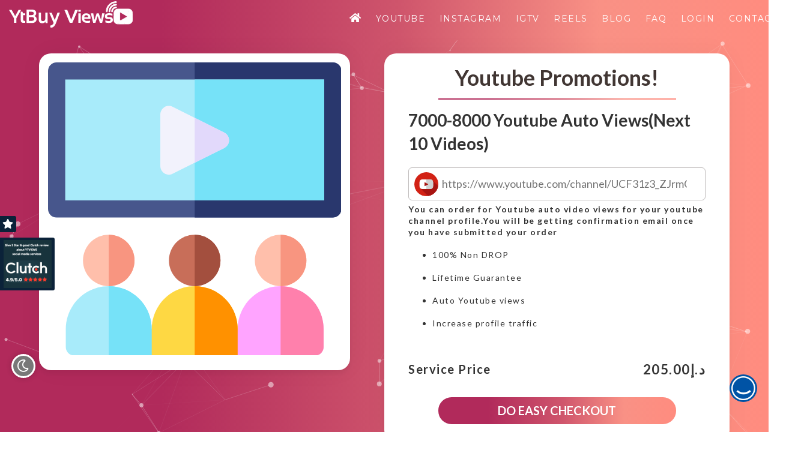

--- FILE ---
content_type: text/html; charset=UTF-8
request_url: https://www.ytbuyviews.com/service/7000-8000-youtube-auto-viewsnext-10-videos/?wmc-currency=AED
body_size: 41931
content:
<!DOCTYPE html>
<html dir="ltr" lang="en-US"
	prefix="og: https://ogp.me/ns#" >
<head>
    <meta charset="utf-8">
    <meta http-equiv="X-UA-Compatible" content="IE=edge">
    <meta name="viewport" content="width=device-width, initial-scale=1">
    <meta name="theme-color" content="#000000" id="themeColorMeta">
    
    	<style>img:is([sizes="auto" i], [sizes^="auto," i]) { contain-intrinsic-size: 3000px 1500px }</style>
	
		<!-- All in One SEO Pro 4.3.4.1 - aioseo.com -->
		<title>7000-8000 Youtube Auto Views(Next 10 Videos) - YTBUYVIEWS.COM</title>
		<meta name="description" content="You can order for Youtube auto video views for your youtube channel profile.You will be getting confirmation email once you have submitted your order 100% Non DROP Lifetime Guarantee Auto Youtube views Increase profile traffic" />
		<meta name="robots" content="max-image-preview:large" />
		<link rel="canonical" href="https://www.ytbuyviews.com/service/7000-8000-youtube-auto-viewsnext-10-videos/" />
		<meta name="generator" content="All in One SEO Pro (AIOSEO) 4.3.4.1 " />
		<meta property="og:locale" content="en_US" />
		<meta property="og:site_name" content="YTBUYVIEWS.COM - INCREASE YOUTUBE VIEWS. TRY 1000 VIEWS FOR Rs.124 ONLY. INCREASE YOUTUBE VIEWS. WAY TO GO VIRAL ON YOUTUBE" />
		<meta property="og:type" content="article" />
		<meta property="og:title" content="7000-8000 Youtube Auto Views(Next 10 Videos) - YTBUYVIEWS.COM" />
		<meta property="og:description" content="You can order for Youtube auto video views for your youtube channel profile.You will be getting confirmation email once you have submitted your order 100% Non DROP Lifetime Guarantee Auto Youtube views Increase profile traffic" />
		<meta property="og:url" content="https://www.ytbuyviews.com/service/7000-8000-youtube-auto-viewsnext-10-videos/" />
		<meta property="article:published_time" content="2021-07-19T12:14:42+00:00" />
		<meta property="article:modified_time" content="2021-11-03T05:18:10+00:00" />
		<meta name="twitter:card" content="summary_large_image" />
		<meta name="twitter:title" content="7000-8000 Youtube Auto Views(Next 10 Videos) - YTBUYVIEWS.COM" />
		<meta name="twitter:description" content="You can order for Youtube auto video views for your youtube channel profile.You will be getting confirmation email once you have submitted your order 100% Non DROP Lifetime Guarantee Auto Youtube views Increase profile traffic" />
		<script type="application/ld+json" class="aioseo-schema">
			{"@context":"https:\/\/schema.org","@graph":[{"@type":"BreadcrumbList","@id":"https:\/\/www.ytbuyviews.com\/service\/7000-8000-youtube-auto-viewsnext-10-videos\/#breadcrumblist","itemListElement":[{"@type":"ListItem","@id":"https:\/\/www.ytbuyviews.com\/#listItem","position":1,"item":{"@type":"WebPage","@id":"https:\/\/www.ytbuyviews.com\/","name":"Home","description":"You can buy real youtube views with lifetime guarantee and fast delivery,our buy youtube views service is 100% safe and you can choose the country from given option and can easily pay via paypal","url":"https:\/\/www.ytbuyviews.com\/"},"nextItem":"https:\/\/www.ytbuyviews.com\/service\/7000-8000-youtube-auto-viewsnext-10-videos\/#listItem"},{"@type":"ListItem","@id":"https:\/\/www.ytbuyviews.com\/service\/7000-8000-youtube-auto-viewsnext-10-videos\/#listItem","position":2,"item":{"@type":"WebPage","@id":"https:\/\/www.ytbuyviews.com\/service\/7000-8000-youtube-auto-viewsnext-10-videos\/","name":"7000-8000 Youtube Auto Views(Next 10 Videos)","description":"You can order for Youtube auto video views for your youtube channel profile.You will be getting confirmation email once you have submitted your order 100% Non DROP Lifetime Guarantee Auto Youtube views Increase profile traffic","url":"https:\/\/www.ytbuyviews.com\/service\/7000-8000-youtube-auto-viewsnext-10-videos\/"},"previousItem":"https:\/\/www.ytbuyviews.com\/#listItem"}]},{"@type":"Organization","@id":"https:\/\/www.ytbuyviews.com\/#organization","name":"YTBUYVIEWS.COM","url":"https:\/\/www.ytbuyviews.com\/"},{"@type":"Person","@id":"https:\/\/www.ytbuyviews.com\/author\/complaydigital\/#author","url":"https:\/\/www.ytbuyviews.com\/author\/complaydigital\/","name":"complaydigital","image":{"@type":"ImageObject","@id":"https:\/\/www.ytbuyviews.com\/service\/7000-8000-youtube-auto-viewsnext-10-videos\/#authorImage","url":"https:\/\/secure.gravatar.com\/avatar\/0c7629aa60d470e676cb4e534790dc3c4544a0a0045a316281bbae9f20f763c0?s=96&d=mm&r=g","width":96,"height":96,"caption":"complaydigital"}},{"@type":"Product","@id":"https:\/\/www.ytbuyviews.com\/service\/7000-8000-youtube-auto-viewsnext-10-videos\/#wooCommerceProduct","name":"7000-8000 Youtube Auto Views(Next 10 Videos)","description":"You can order for Youtube auto video views for your youtube channel profile.You will be getting confirmation email once you have submitted your order\r\n\r\n \t100% Non DROP\r\n \tLifetime Guarantee\r\n \tAuto Youtube views\r\n \tIncrease profile traffic","url":"https:\/\/www.ytbuyviews.com\/service\/7000-8000-youtube-auto-viewsnext-10-videos\/","offers":{"@type":"Offer","url":"https:\/\/www.ytbuyviews.com\/service\/7000-8000-youtube-auto-viewsnext-10-videos\/#wooCommerceOffer","seller":{"@type":"Organization","@id":"https:\/\/www.ytbuyviews.com\/#organization"},"price":205,"priceCurrency":"AED","availability":"https:\/\/schema.org\/InStock","category":"YT auto views"}},{"@type":"WebPage","@id":"https:\/\/www.ytbuyviews.com\/service\/7000-8000-youtube-auto-viewsnext-10-videos\/#webpage","url":"https:\/\/www.ytbuyviews.com\/service\/7000-8000-youtube-auto-viewsnext-10-videos\/","name":"7000-8000 Youtube Auto Views(Next 10 Videos) - YTBUYVIEWS.COM","description":"You can order for Youtube auto video views for your youtube channel profile.You will be getting confirmation email once you have submitted your order 100% Non DROP Lifetime Guarantee Auto Youtube views Increase profile traffic","inLanguage":"en-US","isPartOf":{"@id":"https:\/\/www.ytbuyviews.com\/#website"},"breadcrumb":{"@id":"https:\/\/www.ytbuyviews.com\/service\/7000-8000-youtube-auto-viewsnext-10-videos\/#breadcrumblist"},"author":{"@id":"https:\/\/www.ytbuyviews.com\/author\/complaydigital\/#author"},"creator":{"@id":"https:\/\/www.ytbuyviews.com\/author\/complaydigital\/#author"},"datePublished":"2021-07-19T12:14:42+05:30","dateModified":"2021-11-03T05:18:10+05:30"},{"@type":"WebSite","@id":"https:\/\/www.ytbuyviews.com\/#website","url":"https:\/\/www.ytbuyviews.com\/","name":"YTBUYVIEWS.COM","description":"INCREASE YOUTUBE VIEWS. TRY 1000 VIEWS FOR Rs.124 ONLY. INCREASE YOUTUBE VIEWS. WAY TO GO VIRAL ON YOUTUBE","inLanguage":"en-US","publisher":{"@id":"https:\/\/www.ytbuyviews.com\/#organization"}}]}
		</script>
		<!-- All in One SEO Pro -->

<link rel='dns-prefetch' href='//kit.fontawesome.com' />
<link rel='dns-prefetch' href='//fonts.googleapis.com' />
<link rel="alternate" type="application/rss+xml" title="YTBUYVIEWS.COM &raquo; Feed" href="https://www.ytbuyviews.com/feed/" />
<link rel="alternate" type="application/rss+xml" title="YTBUYVIEWS.COM &raquo; Comments Feed" href="https://www.ytbuyviews.com/comments/feed/" />
<style id='classic-theme-styles-inline-css' type='text/css'>
/*! This file is auto-generated */
.wp-block-button__link{color:#fff;background-color:#32373c;border-radius:9999px;box-shadow:none;text-decoration:none;padding:calc(.667em + 2px) calc(1.333em + 2px);font-size:1.125em}.wp-block-file__button{background:#32373c;color:#fff;text-decoration:none}
</style>
<link rel='stylesheet' id='wc-blocks-vendors-style-css' href='https://www.ytbuyviews.com/wp-content/plugins/woocommerce/packages/woocommerce-blocks/build/wc-blocks-vendors-style.css?ver=9.4.3' type='text/css' media='all' />
<link rel='stylesheet' id='wc-blocks-style-css' href='https://www.ytbuyviews.com/wp-content/plugins/woocommerce/packages/woocommerce-blocks/build/wc-blocks-style.css?ver=9.4.3' type='text/css' media='all' />
<style id='global-styles-inline-css' type='text/css'>
:root{--wp--preset--aspect-ratio--square: 1;--wp--preset--aspect-ratio--4-3: 4/3;--wp--preset--aspect-ratio--3-4: 3/4;--wp--preset--aspect-ratio--3-2: 3/2;--wp--preset--aspect-ratio--2-3: 2/3;--wp--preset--aspect-ratio--16-9: 16/9;--wp--preset--aspect-ratio--9-16: 9/16;--wp--preset--color--black: #000000;--wp--preset--color--cyan-bluish-gray: #abb8c3;--wp--preset--color--white: #ffffff;--wp--preset--color--pale-pink: #f78da7;--wp--preset--color--vivid-red: #cf2e2e;--wp--preset--color--luminous-vivid-orange: #ff6900;--wp--preset--color--luminous-vivid-amber: #fcb900;--wp--preset--color--light-green-cyan: #7bdcb5;--wp--preset--color--vivid-green-cyan: #00d084;--wp--preset--color--pale-cyan-blue: #8ed1fc;--wp--preset--color--vivid-cyan-blue: #0693e3;--wp--preset--color--vivid-purple: #9b51e0;--wp--preset--gradient--vivid-cyan-blue-to-vivid-purple: linear-gradient(135deg,rgba(6,147,227,1) 0%,rgb(155,81,224) 100%);--wp--preset--gradient--light-green-cyan-to-vivid-green-cyan: linear-gradient(135deg,rgb(122,220,180) 0%,rgb(0,208,130) 100%);--wp--preset--gradient--luminous-vivid-amber-to-luminous-vivid-orange: linear-gradient(135deg,rgba(252,185,0,1) 0%,rgba(255,105,0,1) 100%);--wp--preset--gradient--luminous-vivid-orange-to-vivid-red: linear-gradient(135deg,rgba(255,105,0,1) 0%,rgb(207,46,46) 100%);--wp--preset--gradient--very-light-gray-to-cyan-bluish-gray: linear-gradient(135deg,rgb(238,238,238) 0%,rgb(169,184,195) 100%);--wp--preset--gradient--cool-to-warm-spectrum: linear-gradient(135deg,rgb(74,234,220) 0%,rgb(151,120,209) 20%,rgb(207,42,186) 40%,rgb(238,44,130) 60%,rgb(251,105,98) 80%,rgb(254,248,76) 100%);--wp--preset--gradient--blush-light-purple: linear-gradient(135deg,rgb(255,206,236) 0%,rgb(152,150,240) 100%);--wp--preset--gradient--blush-bordeaux: linear-gradient(135deg,rgb(254,205,165) 0%,rgb(254,45,45) 50%,rgb(107,0,62) 100%);--wp--preset--gradient--luminous-dusk: linear-gradient(135deg,rgb(255,203,112) 0%,rgb(199,81,192) 50%,rgb(65,88,208) 100%);--wp--preset--gradient--pale-ocean: linear-gradient(135deg,rgb(255,245,203) 0%,rgb(182,227,212) 50%,rgb(51,167,181) 100%);--wp--preset--gradient--electric-grass: linear-gradient(135deg,rgb(202,248,128) 0%,rgb(113,206,126) 100%);--wp--preset--gradient--midnight: linear-gradient(135deg,rgb(2,3,129) 0%,rgb(40,116,252) 100%);--wp--preset--font-size--small: 13px;--wp--preset--font-size--medium: 20px;--wp--preset--font-size--large: 36px;--wp--preset--font-size--x-large: 42px;--wp--preset--spacing--20: 0.44rem;--wp--preset--spacing--30: 0.67rem;--wp--preset--spacing--40: 1rem;--wp--preset--spacing--50: 1.5rem;--wp--preset--spacing--60: 2.25rem;--wp--preset--spacing--70: 3.38rem;--wp--preset--spacing--80: 5.06rem;--wp--preset--shadow--natural: 6px 6px 9px rgba(0, 0, 0, 0.2);--wp--preset--shadow--deep: 12px 12px 50px rgba(0, 0, 0, 0.4);--wp--preset--shadow--sharp: 6px 6px 0px rgba(0, 0, 0, 0.2);--wp--preset--shadow--outlined: 6px 6px 0px -3px rgba(255, 255, 255, 1), 6px 6px rgba(0, 0, 0, 1);--wp--preset--shadow--crisp: 6px 6px 0px rgba(0, 0, 0, 1);}:where(.is-layout-flex){gap: 0.5em;}:where(.is-layout-grid){gap: 0.5em;}body .is-layout-flex{display: flex;}.is-layout-flex{flex-wrap: wrap;align-items: center;}.is-layout-flex > :is(*, div){margin: 0;}body .is-layout-grid{display: grid;}.is-layout-grid > :is(*, div){margin: 0;}:where(.wp-block-columns.is-layout-flex){gap: 2em;}:where(.wp-block-columns.is-layout-grid){gap: 2em;}:where(.wp-block-post-template.is-layout-flex){gap: 1.25em;}:where(.wp-block-post-template.is-layout-grid){gap: 1.25em;}.has-black-color{color: var(--wp--preset--color--black) !important;}.has-cyan-bluish-gray-color{color: var(--wp--preset--color--cyan-bluish-gray) !important;}.has-white-color{color: var(--wp--preset--color--white) !important;}.has-pale-pink-color{color: var(--wp--preset--color--pale-pink) !important;}.has-vivid-red-color{color: var(--wp--preset--color--vivid-red) !important;}.has-luminous-vivid-orange-color{color: var(--wp--preset--color--luminous-vivid-orange) !important;}.has-luminous-vivid-amber-color{color: var(--wp--preset--color--luminous-vivid-amber) !important;}.has-light-green-cyan-color{color: var(--wp--preset--color--light-green-cyan) !important;}.has-vivid-green-cyan-color{color: var(--wp--preset--color--vivid-green-cyan) !important;}.has-pale-cyan-blue-color{color: var(--wp--preset--color--pale-cyan-blue) !important;}.has-vivid-cyan-blue-color{color: var(--wp--preset--color--vivid-cyan-blue) !important;}.has-vivid-purple-color{color: var(--wp--preset--color--vivid-purple) !important;}.has-black-background-color{background-color: var(--wp--preset--color--black) !important;}.has-cyan-bluish-gray-background-color{background-color: var(--wp--preset--color--cyan-bluish-gray) !important;}.has-white-background-color{background-color: var(--wp--preset--color--white) !important;}.has-pale-pink-background-color{background-color: var(--wp--preset--color--pale-pink) !important;}.has-vivid-red-background-color{background-color: var(--wp--preset--color--vivid-red) !important;}.has-luminous-vivid-orange-background-color{background-color: var(--wp--preset--color--luminous-vivid-orange) !important;}.has-luminous-vivid-amber-background-color{background-color: var(--wp--preset--color--luminous-vivid-amber) !important;}.has-light-green-cyan-background-color{background-color: var(--wp--preset--color--light-green-cyan) !important;}.has-vivid-green-cyan-background-color{background-color: var(--wp--preset--color--vivid-green-cyan) !important;}.has-pale-cyan-blue-background-color{background-color: var(--wp--preset--color--pale-cyan-blue) !important;}.has-vivid-cyan-blue-background-color{background-color: var(--wp--preset--color--vivid-cyan-blue) !important;}.has-vivid-purple-background-color{background-color: var(--wp--preset--color--vivid-purple) !important;}.has-black-border-color{border-color: var(--wp--preset--color--black) !important;}.has-cyan-bluish-gray-border-color{border-color: var(--wp--preset--color--cyan-bluish-gray) !important;}.has-white-border-color{border-color: var(--wp--preset--color--white) !important;}.has-pale-pink-border-color{border-color: var(--wp--preset--color--pale-pink) !important;}.has-vivid-red-border-color{border-color: var(--wp--preset--color--vivid-red) !important;}.has-luminous-vivid-orange-border-color{border-color: var(--wp--preset--color--luminous-vivid-orange) !important;}.has-luminous-vivid-amber-border-color{border-color: var(--wp--preset--color--luminous-vivid-amber) !important;}.has-light-green-cyan-border-color{border-color: var(--wp--preset--color--light-green-cyan) !important;}.has-vivid-green-cyan-border-color{border-color: var(--wp--preset--color--vivid-green-cyan) !important;}.has-pale-cyan-blue-border-color{border-color: var(--wp--preset--color--pale-cyan-blue) !important;}.has-vivid-cyan-blue-border-color{border-color: var(--wp--preset--color--vivid-cyan-blue) !important;}.has-vivid-purple-border-color{border-color: var(--wp--preset--color--vivid-purple) !important;}.has-vivid-cyan-blue-to-vivid-purple-gradient-background{background: var(--wp--preset--gradient--vivid-cyan-blue-to-vivid-purple) !important;}.has-light-green-cyan-to-vivid-green-cyan-gradient-background{background: var(--wp--preset--gradient--light-green-cyan-to-vivid-green-cyan) !important;}.has-luminous-vivid-amber-to-luminous-vivid-orange-gradient-background{background: var(--wp--preset--gradient--luminous-vivid-amber-to-luminous-vivid-orange) !important;}.has-luminous-vivid-orange-to-vivid-red-gradient-background{background: var(--wp--preset--gradient--luminous-vivid-orange-to-vivid-red) !important;}.has-very-light-gray-to-cyan-bluish-gray-gradient-background{background: var(--wp--preset--gradient--very-light-gray-to-cyan-bluish-gray) !important;}.has-cool-to-warm-spectrum-gradient-background{background: var(--wp--preset--gradient--cool-to-warm-spectrum) !important;}.has-blush-light-purple-gradient-background{background: var(--wp--preset--gradient--blush-light-purple) !important;}.has-blush-bordeaux-gradient-background{background: var(--wp--preset--gradient--blush-bordeaux) !important;}.has-luminous-dusk-gradient-background{background: var(--wp--preset--gradient--luminous-dusk) !important;}.has-pale-ocean-gradient-background{background: var(--wp--preset--gradient--pale-ocean) !important;}.has-electric-grass-gradient-background{background: var(--wp--preset--gradient--electric-grass) !important;}.has-midnight-gradient-background{background: var(--wp--preset--gradient--midnight) !important;}.has-small-font-size{font-size: var(--wp--preset--font-size--small) !important;}.has-medium-font-size{font-size: var(--wp--preset--font-size--medium) !important;}.has-large-font-size{font-size: var(--wp--preset--font-size--large) !important;}.has-x-large-font-size{font-size: var(--wp--preset--font-size--x-large) !important;}
:where(.wp-block-post-template.is-layout-flex){gap: 1.25em;}:where(.wp-block-post-template.is-layout-grid){gap: 1.25em;}
:where(.wp-block-columns.is-layout-flex){gap: 2em;}:where(.wp-block-columns.is-layout-grid){gap: 2em;}
:root :where(.wp-block-pullquote){font-size: 1.5em;line-height: 1.6;}
</style>
<link rel='stylesheet' id='photoswipe-css' href='https://www.ytbuyviews.com/wp-content/plugins/woocommerce/assets/css/photoswipe/photoswipe.min.css?ver=7.4.0' type='text/css' media='all' />
<link rel='stylesheet' id='photoswipe-default-skin-css' href='https://www.ytbuyviews.com/wp-content/plugins/woocommerce/assets/css/photoswipe/default-skin/default-skin.min.css?ver=7.4.0' type='text/css' media='all' />
<link rel='stylesheet' id='woocommerce-layout-css' href='https://www.ytbuyviews.com/wp-content/plugins/woocommerce/assets/css/woocommerce-layout.css?ver=7.4.0' type='text/css' media='all' />
<link rel='stylesheet' id='woocommerce-smallscreen-css' href='https://www.ytbuyviews.com/wp-content/plugins/woocommerce/assets/css/woocommerce-smallscreen.css?ver=7.4.0' type='text/css' media='only screen and (max-width: 768px)' />
<link rel='stylesheet' id='woocommerce-general-css' href='https://www.ytbuyviews.com/wp-content/plugins/woocommerce/assets/css/woocommerce.css?ver=7.4.0' type='text/css' media='all' />
<style id='woocommerce-inline-inline-css' type='text/css'>
.woocommerce form .form-row .required { visibility: visible; }
</style>
<link rel='stylesheet' id='google-lato-font-css' href='https://fonts.googleapis.com/css?family=Lato%3A300%2C400%2C500%2C700%2C900&#038;ver=1.9' type='text/css' media='all' />
<link rel='stylesheet' id='wpshopbootstrap-css' href='https://www.ytbuyviews.com/wp-content/themes/ytbuyviews/css/bootstrap.css?ver=1.9' type='text/css' media='all' />
<link rel='stylesheet' id='wpshop_slicknav_style-css' href='https://www.ytbuyviews.com/wp-content/themes/ytbuyviews/css/slicknav.min.css?ver=1.9' type='text/css' media='all' />
<link rel='stylesheet' id='wpshop_slitslider_style-css' href='https://www.ytbuyviews.com/wp-content/themes/ytbuyviews/css/slitslider.css?ver=1.9' type='text/css' media='all' />
<link rel='stylesheet' id='wpshop_animate_style-css' href='https://www.ytbuyviews.com/wp-content/themes/ytbuyviews/css/animate.css?ver=1.9' type='text/css' media='all' />
<link rel='stylesheet' id='wpshop_custom_style-css' href='https://www.ytbuyviews.com/wp-content/themes/ytbuyviews/css/custom.css?ver=1769915336' type='text/css' media='all' />
<link rel='stylesheet' id='wpshop_style-css' href='https://www.ytbuyviews.com/wp-content/themes/ytbuyviews/style.css?ver=6.8.3' type='text/css' media='all' />
<link rel='stylesheet' id='wpshop_slick_style-css' href='https://www.ytbuyviews.com/wp-content/themes/ytbuyviews/css/slick.css?ver=1.9' type='text/css' media='all' />
<link rel='stylesheet' id='wpshop_slick_theme_style-css' href='https://www.ytbuyviews.com/wp-content/themes/ytbuyviews/css/slick-theme.css?ver=1.9' type='text/css' media='all' />
<link rel='stylesheet' id='woo-wallet-style-css' href='https://www.ytbuyviews.com/wp-content/plugins/woo-wallet/assets/css/frontend.css?ver=1.4.6' type='text/css' media='all' />
<script type="text/javascript" src="https://www.ytbuyviews.com/wp-includes/js/jquery/jquery.min.js?ver=3.7.1" id="jquery-core-js"></script>
<script type="text/javascript" src="https://www.ytbuyviews.com/wp-includes/js/jquery/jquery-migrate.min.js?ver=3.4.1" id="jquery-migrate-js"></script>
<script type="text/javascript" src="https://www.ytbuyviews.com/wp-content/plugins/woocommerce-multi-currency/js/woocommerce-multi-currency.js?ver=2.0.5" id="woocommerce-multi-currency-js"></script>
<script type="text/javascript" src="https://www.ytbuyviews.com/wp-content/themes/ytbuyviews/js/jquery.slicknav.min.js?ver=1.9" id="wpshop_slicknav_script-js"></script>
<script type="text/javascript" src="https://kit.fontawesome.com/cc7921ad98.js?ver=6.8.3" id="wpshop_fontawesome_script-js"></script>
<script type="text/javascript" src="https://www.ytbuyviews.com/wp-content/themes/ytbuyviews/js/jquery.slitslider.js?ver=1.9" id="wpshop_slitslider_script-js"></script>
<script type="text/javascript" src="https://www.ytbuyviews.com/wp-content/themes/ytbuyviews/js/scripts.js?ver=1.9" id="wpshop_script-js"></script>
<script type="text/javascript" src="https://www.ytbuyviews.com/wp-content/themes/ytbuyviews/js/slick.js?ver=1.9" id="wpshop_slickjs-js"></script>
<link rel="https://api.w.org/" href="https://www.ytbuyviews.com/wp-json/" /><link rel="alternate" title="JSON" type="application/json" href="https://www.ytbuyviews.com/wp-json/wp/v2/product/250581" /><link rel="EditURI" type="application/rsd+xml" title="RSD" href="https://www.ytbuyviews.com/xmlrpc.php?rsd" />
<meta name="generator" content="WordPress 6.8.3" />
<meta name="generator" content="WooCommerce 7.4.0" />
<link rel='shortlink' href='https://www.ytbuyviews.com/?p=250581' />
<link rel="alternate" title="oEmbed (JSON)" type="application/json+oembed" href="https://www.ytbuyviews.com/wp-json/oembed/1.0/embed?url=https%3A%2F%2Fwww.ytbuyviews.com%2Fservice%2F7000-8000-youtube-auto-viewsnext-10-videos%2F" />
<link rel="alternate" title="oEmbed (XML)" type="text/xml+oembed" href="https://www.ytbuyviews.com/wp-json/oembed/1.0/embed?url=https%3A%2F%2Fwww.ytbuyviews.com%2Fservice%2F7000-8000-youtube-auto-viewsnext-10-videos%2F&#038;format=xml" />
	<noscript><style>.woocommerce-product-gallery{ opacity: 1 !important; }</style></noscript>
	<link rel="icon" href="https://www.ytbuyviews.com/wp-content/uploads/2022/02/cropped-video-play-button-32x32.jpg" sizes="32x32" />
<link rel="icon" href="https://www.ytbuyviews.com/wp-content/uploads/2022/02/cropped-video-play-button-192x192.jpg" sizes="192x192" />
<link rel="apple-touch-icon" href="https://www.ytbuyviews.com/wp-content/uploads/2022/02/cropped-video-play-button-180x180.jpg" />
<meta name="msapplication-TileImage" content="https://www.ytbuyviews.com/wp-content/uploads/2022/02/cropped-video-play-button-270x270.jpg" />
    <link rel="preconnect" href="https://fonts.gstatic.com">
    <link rel="preconnect" href="https://fonts.gstatic.com">
    <link rel="preconnect" href="https://fonts.gstatic.com">
    <link href="https://fonts.googleapis.com/css2?family=Montserrat:wght@300;400;500;700&display=swap" rel="stylesheet">
    <meta name="google-signin-client_id" content="225601564033-v5gitd4ut7bn8inirg42cd0nvqnr78bu.apps.googleusercontent.com">
</head>

<!--<link rel="stylesheet" href="https://www.ytviews.in/wp-content/themes/ytviews/css/bootstrap-datepicker.css" />-->
<!--<link rel="stylesheet" href="https://www.ytviews.in/wp-content/themes/ytviews/css/bootstrap-select.css" />-->
<!--NEW HOMEPAGE DESIGN CODE START-->
<style type="text/css">
    .slicknav_menu::before {
        content: url("https://www.ytbuyviews.com/wp-content/uploads/yt_buyviews/ytbuyviewNewLogo72.svg");
        display: inline-block;
        background: ;
        width: 160px;
        padding: 6px 1px 1px 6px;
    }
    #head .navbar-brand.shrink img {
        width: 130px;
        transition-duration: .4s;
        transition-timing-function: linear;
    }
    #head .head-nav.shrink {
        height: 40px !important;
        transition-duration: .4s;
        transition-timing-function: linear;
    }
    #head .head-nav.shrink ul li a {
        padding: 12px 11px;
        transition-duration: .4s;
        transition-timing-function: linear;
    }
    section{
        height: auto;
    }
    #head .head-nav.shrink {
        height: auto;
        transition-duration: .2s;
        transition-timing-function: linear;
    }
    .logo-area{
        display: none;
    }
    .navbar-header .navbar-brand img {
        width: 206px;
        margin: auto;
        position: relative;
        bottom: 0px;
        top: 1px;
        transition-duration: .2s;
        transition-timing-function: linear;
    }
    .navbar-header .navbar-brand {
        float: left;
        height: 55px;
        padding: 0px 15px;
        font-size: 18px;
        line-height: 20px;
    }
    .wrapper_shala {
        padding-top: 68px;
    }
    .yt_viewsHeading{
        font-weight: bold;
    }
    .yt_viewsP{
        font-size: 20px;
        margin: 30px 0px
    }
    .button_account a {
        background: #fff;
        padding: 10px 10px;
        border-radius: 5px;
        color: #0c8041;
        font-weight: bold;
    }
    .transparent.header-main .navbar-default {
        background: #0c8041;
        box-shadow: none;
        left: 0;
        position: fixed;
        top: 0;
        width: 100%;
        z-index: 999;
        border: 0;
        border-radius: 0;
    }
    .Ycard_hr1{
        border-color: #FFE5A0 !important;
        border-left: none;
        border-top: 2px solid transparent;
        height: 2px;
        height: 2px;
        width: 80px;
        margin: 20px auto;
    }
    .Ycard_hr2{
        border-color: #f4a48f !important;
        border-left: none;
        border-top: 2px solid transparent;
        height: 2px;
        height: 2px;
        width: 80px;
        margin: 20px auto;
    }
    .Ycard_hr3{
        border-color: #92c8ba !important;
        border-left: none;
        border-top: 2px solid transparent;
        height: 2px;
        height: 2px;
        width: 80px;
        margin: 20px auto;
    }
    .Ycard_hr4{
        border-color: #a67217 !important;
        border-left: none;
        border-top: 2px solid transparent;
        height: 2px;
        height: 2px;
        width: 80px;
        margin: 20px auto;
    }
    .Ycard_body{
        /*box-shadow: 1px 2px 7px 3px #f0e9e9;*/
        width: 24%;
        text-align: center;
        /*transition: .3s ease-in-out;   */
    }
    .Ycard_body:hover{
        /*transform: translate(0, -7px);*/
        /*transition: .3s ease-in-out;*/
    }
    .Ycard_h3 h3 {
        font-weight: bold;
        font-size: x-large;
    }
    /*   .Ycard_p p {
    font-size: 15px;
    padding: 9px 10px;
    color: #807a7a;
    margin-bottom: 0px;
    }*/
    .YcardContainer_body{
        display: flex;
        justify-content: space-between;
    }
    .why_usDiv{
        padding: 5px 20px;
        margin-bottom: 15px;
    }
    .why_usDiv_h1 {
        font-weight: bold;
        margin-bottom: 20px;
    }
    .why_usDiv_p{
        font-size: 17px;
        margin-top: 20px;
        margin-bottom: 20px;
    }
    .prdctvty_img{
        /*margin-top: 15px;*/
    }
    .yt_logoSection{
        background-image: linear-gradient(to right, rgba(116, 207, 138,1), rgba(43, 207, 84,0));
        margin-bottom: 5px;
        padding:20px 0px 0px;
    }
    .body_creative:hover .Ycard_p p {
        background: #6f4f14;
        color: #fff !important;
    }
    .body_connected:hover .Ycard_p p {
        background: #790a1d;
        color: #fff !important;
    }
    .body_rewarded:hover .Ycard_p p {
        background: #155257;
        color: #fff !important;
    }
    .body_productive:hover .Ycard_p p {
        background: #a67217;
        color: #fff !important;
    }
    .mktng_apps_top_text {
        text-align: center;
        margin-bottom: 30px;
    }
    .mktng_apps_top_text h1 {
        font-weight: bold;
    }
    .mktng_apps_top_text p {
        font-size: 17px;
        width: 50%;
        margin: auto;
    }
    .mktng_apps_cardDiv {
        display: flex;
        margin-bottom: 30px;
        transition: .3s ease-in-out;
    }
    .mktng_WBCard_img{
        display: flex;
        justify-content: center;
    }
    .mktng_WBCard_img img{
        border-radius: 50%;
    }

    .mktng_WBCard_text h3{
        font-weight: bold;
        font-size: x-large;
    }
    .mktng_WBCard_text p{
        font-size: 15px;
        padding: 9px 10px;
    }
    .WBCard_body{
        padding: 5.75rem 2.5rem;
        background-color: #fff;
        box-shadow: 1px 2px 7px 3px #f0e9e9;
        text-align: center;
    }
    .mktng_WBCard_text {
        height: 160px;
        overflow: hidden;
    }
    .mktng_apps_cardDiv.col-lg-4:hover {
        transform: translate(0, -15px);
        transition: .3s ease-in-out;
    }
    .mktng_apps_sec{
        background-image: url('http://18.189.181.255/creatorshala/public/frontend/img/yt_views/.jpg');
        background-size: cover;
        background-attachment: fixed;
        background-position: top center;
        overflow: hidden;
        z-index: -0;
        margin-bottom: 15px;
    }
    .join-us_content p {
        margin-bottom: 60px;
        color: #fff;
        font-size: 28px;
    }
    .join-us_content {
        margin: auto;
        width: 70.5%;
        padding-top: 20px;
    }
    .join-us_content h3{
        font-size: 60px;
        font-weight: bold;
        color: #fff;
        display: inline-block;
    }
    .join-us_content a {
        background: #fff;
        padding: 11px;
        border-radius: 5px;
        color: #0ba741;
    }
    .join-us{
        background: linear-gradient(90deg, rgb(9, 240, 64) 13%, rgb(12, 128, 65) 46%);
        padding:0px;
    }
    .join-usRight_img{
        padding: 0px;
    }
    .headphones_icon{
        color: #fff;
        font-size: 54px;
        margin-left: 31px;
    }
    .want_ToSec {
        background: linear-gradient(320deg, rgb(9, 240, 64) 13%, rgb(9, 162, 79) 86%);
        margin-bottom: 5px;
        padding: 0px;
    }
    .want_Tocontainer {
        /*background: linear-gradient(90deg, rgb(12, 164, 48) 13%, rgb(21, 172, 90) 86%);*/
        width: 100%;
        float: left;
        padding-bottom: 15px;
    }
    .want_ToH3 h3 {
        padding: 1px 100px 1px;
        color: #fff;
        font-size: 50px;
    }
    .want_ToSec_body {
        /*padding: 26px 100px 40px;*/
    }
    .want_To_navTab{
        padding: 8px 100px 0px;
    }
    .want_To_navTab .nav-tabs > li.active > a{
        font-size: 20px;
        background: none;
        border-bottom: 2px solid #0a481e;
        border-top: none;
        border-left: none;
        border-right: none;
        font-family: Freight Sans LF Pro Light, Helvetica, Arial, sans-serif;
        color: #fff;
    }
    .want_To_navTab .nav-tabs > li {
        float: left;
        margin-bottom: -1px;
        padding: 0px 20px 0px 0px;
    }
    .want_To_navTab .nav-tabs > li > a{
        font-size: 20px;
        background: none;
        border: none;
        color: #f0e5e5;
        font-family: Freight Sans LF Pro Light, Helvetica, Arial, sans-serif;
    }
    .price_card {
        border: 2px solid #fff;
        border-radius: 5px;
        padding: 5px 5px;
        width: 24%;
        margin: 1px 6px 15px 6px;
    }
    .price_cardText {
        height: 148px;
        overflow: hidden;
        background: #315abd;
    }
    .price_cardBody{
        background: rgba(255, 255, 255,.3);
        text-align: center;
    }
    .about_info {
        font-size: 22px;
        font-weight: bold;
        margin: 31px 20px;
        color: #fff;
    }
    .price_cardHeader {
        margin-bottom: 30px;
    }
    .price_tag {
        font-size: 20px;
        color: #fff;
        background: #012e99;
        padding: 13px;
    }
    .r_readySec {
        background-image: url('http://18.189.181.255/creatorshala/public/frontend/img/yt_views/r_rady.png');
        background-repeat: no-repeat;
        background-size: cover;
        z-index: -0;
    }
    .r_ready_content h3 {
        font-size: 60px;
        font-weight: bold;
        color: #fff;
        display: inline-block;
    }
    .r_ready_content p {
        color: #fff;
        font-size: 28px;
    }
    .r_ready_content a {
        background: #fff;
        padding: 11px;
        border-radius: 5px;
        color: #0ba741;
        margin-top: 60px;
        float: left;
    }
    .r_ready_content {
        margin: auto;
        width: 85.5%;
        padding-top: 70px;
    }
    .new_priceinfo_DesignDiv {
        position: relative;
        background: #fff;
        box-shadow: 0px 1px 3px 1px #e8e2e2;
        border-radius: 0px 0px 5px 5px;
        float: left;
        width: 100%;
    }
    .new_priceinfo_Design {
        height: 135px;
        overflow: hidden;
        padding: 39px 9px 16px 26px;
        float: left;
        width: 75%;
        text-align: left;
    }
    .plan_heading {
        font-weight: bold;
        font-size: 19px;
        color: #000;
    }
    .plan_cost {
        color: grey;
        font-weight: bold;
        font-size: 15px;
    }
    .plan_cost span{
        color: #0ca430;
        font-weight: bold;
        font-size: 13px;
    }
    .like_logo {
        /*background: linear-gradient(320deg, rgb(30, 242, 81) 13%, rgb(11, 113, 57) 86%);*/
        padding: 0;
        border-radius: 100%;
        color: #fff;
        font-size: 18px;
        position: absolute;
        top: 14px;
        right: 13px;
        width: 44px;
        /*box-shadow: 1px 1px 11px 0px #28c65a;*/
    }
    .ArrowDesign {
        float: left;
        width: 25%;
        border-left: 1px solid #cec1c1;
        height: 135px;
    }
    .ArrowDesign img {
        position: relative;
        top: 87px;
        padding: 0px;
        width: 52px;
        margin: auto;
    }
    .why_buyL{
        /*background: linear-gradient(to bottom,rgba(255,15,80,1) 0,rgba(255,131,45,1) 100%);*/
        background: #00c3ff;
        padding: 0;
    }
    .why_buyL_Right {
        background-color: #fff;
        padding: 30px 1px;
    }
    .why_buyL_UL ul{
        list-style: none;
        display: flex;
        flex-wrap: wrap;
        justify-content: space-between;
        padding-left: 0px;
    }
    .why_buyL_UL ul li {
        width: 41%;
        margin-bottom: 20px;
    }
    .why_buyL_UL ul li h5{
        color: #000;
        font-weight: bold;
        font-size: 17px;
    }
    .why_buyL_UL ul li p{
        color: #000;
        font-size: 16px;
        font-weight: 600;
    }
    .why_buyL_txt h1{
        font-weight: bold;
    }
    .why_buyL_txt p {
        color: #7b7878;
        font-size: 22px;
    }
    .why_buyL_iconimg img {
        border-radius: 50%;
        width: 90px;
    }
    .why_buyL_RightContent {
        width: 80%;
        margin: auto;
    }
    .why_buyF{
        /*    background: linear-gradient(to bottom,rgba(84,95,249,1) 0,rgba(46,183,251,1) 76%);
        */    padding: 0;
        background: #37c137;
    }
    .why_buyF_Right {
        background-color: #fff;
        padding: 30px 1px;
    }
    .why_buyF_UL ul{
        list-style: none;
        display: flex;
        flex-wrap: wrap;
        justify-content: space-between;
        padding-left: 0px
    }
    .why_buyF_UL ul li {
        width: 41%;
        margin-bottom: 20px;
    }
    .why_buyF_UL ul li h5{
        color: #000;
        font-weight: bold;
        font-size: 17px;
    }
    .why_buyF_UL ul li p{
        color: #000;
        font-size: 16px;
        font-weight: 600;
    }
    .why_buyF_txt h1{
        font-weight: bold;
    }
    .why_buyF_txt p {
        color: #7b7878;
        font-size: 22px;
    }
    .why_buyF_iconimg img {
        border-radius: 50%;
        width: 90px;
    }
    .why_buyF_RightContent {
        width: 80%;
        margin: auto;
    }
    .howWrk{
        /*background: linear-gradient(to bottom,rgba(141,119,248,1) 0,rgba(223,72,247,1) 100%);*/
        background:red;
        padding: 0;
    }
    .howWrk_Right{
        background-color: #fff;
        padding: 30px 1px;
    }
    .howWrk_UL ul{
        list-style: none;
        display: flex;
        flex-wrap: wrap;
        justify-content: space-between;
        padding-left: 0px;
    }
    .howWrk_UL ul li {
        width: 41%;
        margin-bottom: 20px;
    }
    .howWrk_UL ul li h5{
        color: #000;
        font-weight: bold;
        font-size: 17px;
    }
    .howWrk_UL ul li p{
        color: #000;
        font-size: 16px;
        font-weight: 600;
    }
    .howWrk_txt h1{
        font-weight: bold;
    }
    .howWrk_txt p {
        color: #7b7878;
        font-size: 22px;
    }
    .howWrk_iconimg img {
        border-radius: 50%;
        width: 90px;
    }
    .howWrk_RightContent {
        width: 80%;
        margin: auto;
    }
    #home{
        float: left;
        width: 100%;
        /*background: linear-gradient(320deg, rgb(55, 40, 157) 13%, rgb(9, 162, 148) 86%);*/
        padding: 35px 35px 0px 35px;
        border-radius: 5px
    }
    #menu1{
        float: left;
        width: 100%;
        /*background: linear-gradient(320deg, rgb(119, 196, 76) 13%, rgb(63, 163, 223) 86%);*/
        padding: 35px 35px 0px 35px;
        border-radius: 5px
    }
    #menu2{
        float: left;
        width: 100%;
        /*background: linear-gradient(320deg, rgb(9, 132, 240) 13%, rgb(162, 9, 66) 86%);*/
        padding: 35px 35px 0px 35px;
        border-radius: 5px
    }
    .inside_btn{
        border-radius: 15px;
        padding: 6px 13px;
        background: #09c648;
        box-shadow: 1px 1px 3px 1px #b9b4b4;
    }
    .view_morePriceOptn {
        float: left;
        width: 100%;
        text-align: center;
        margin-top: 20px;
    }
    .view_morePriceOptn .view_morebtn {
        color: #fff;
        border-radius: 25px;
        padding: 6px 8px;
        border: 1px solid gray;
    }
    .section_testimonials {
        background: linear-gradient(90deg, rgb(9, 240, 64) 13%, rgb(12, 128, 65) 46%);
    }
    .section_head {
        text-align: center;
    }
    .section_head h3 {
        margin-bottom: 0;
        color: #fff;
        font-size: 48px;
        font-weight: 900;
    }
    .section_head p {
        font-size: 22px;
        color: #d7e4ff;
        margin-bottom: 25px;
    }
    .testimonial {
        background-color: #fff;
        border-radius: 5px;
        padding: 25px 15px 10px 20px;
    }
    .testimonial_content{
        height: 170px;
    }
    .testimonial_content > p {
        line-height: 2.09;
        color: #636368;
        font-weight: bold;
    }
    .testimonial_foot {
        padding-top: 40px;
        display: flex;
        align-items: flex-end;
        justify-content: space-between;
    }
    .testimonial_rates {
        list-style: none;
        display: flex;
        margin-bottom: 17px;
        padding-left: 0px;
    }
    .testimonial_author h5 {
        font-size: 14px;
        color: #3d3f61;
        font-weight: 700;
        margin-bottom: 0;
        line-height: 1.2;
    }
    .testimonial_author p {
        font-size: 14px;
        color: #9293b2;
    }
    .testimonial_avatar {
        border-radius: 50%;
        margin-bottom: 8px;
    }
    .subscribe_innerDiv{
        display: flex;
        justify-content: space-between;
    }
    .testimonial_slick .slick-prev {
        left: -48px;
    }
    .testimonial_slick .slick-next {
        right: -48px;
    }
    .testimonial_slick .slick-prev::before, .testimonial_slick .slick-next::before {
        color: #fff;
    }
    .mkt_pltfCard_content h1{
        font-weight: bold;
        text-align: center;
    }
    .fb_icon {
        margin-bottom: 10px;
    }
    .mkt_pltfCard1 .fb_icon i{
        background: #fff;
        padding: 6px 11px;
        border-radius: 50%;
        margin-top: 7px;
        font-size: 21px;
        text-align: center;
        color: #4185dd;
    }
    .mktC_info{
        font-size: 27px;
        letter-spacing: 1px;
        line-height: 32px;
        color: #fff;
        font-weight: bold;
        padding: 10px;
        height: 120px;
    }
    .mkt_pltfCard1 {
        background: #3975ea;
        border-radius: 5px;
        margin: 15px 5px 3px 5px;
        width: 32.33%;
        height: 220px;
    }
    .marketing_pltfrm {
        margin-bottom: 5px;
        padding: 5px;
    }
    .marketing_pltfrmFooter {
        display: flex;
        margin-bottom: 5px;
    }
    .marketing_pltfrmFooter i{
        color: #fff;
        font-size: 30px;
        font-weight: lighter;
        margin-right: 15px;
    }
    .marketing_pltfrmFooter p{
        color: #fff;
        font-weight: bold;
        position: relative;
        top: 6px;
        font-size: 14px;
    }
    .mkt_pltfCard2 .insta_icon i {
        border-radius: 50%;
        margin-top: 7px;
        font-size: 31px;
        text-align: center;
        color: #fff;
    }
    .insta_icon {
        margin-bottom: 10px;
    }
    .mkt_pltfCard2 {
        background: linear-gradient(to bottom left, #B900B4, #F50000, #FFD521);
        border-radius: 5px;
        margin: 15px 5px 3px 5px;
        width: 32.33%;
        height: 220px;
    }
    .mkt_pltfCard3 {
        background:#00aced;
        border-radius: 5px;
        margin: 15px 5px 3px 5px;
        width: 32.33%;
        height: 220px;
    }
    .mkt_pltfCard3 .linkdin_icon i {
        border-radius: 50%;
        margin-top: 7px;
        font-size: 31px;
        text-align: center;
        color: #fff;
    }
    .linkdin_icon {
        margin-bottom: 10px;
    }
    .ytb_bg{
        background: linear-gradient(to bottom left, #c41c20, #d82825);
        color: #fff;

    }
    .fbk_bg{
        background: #3975ea;
        color: #fff;
    }
    .insta_bg{
        background: linear-gradient(to bottom left, #B900B4, #F50000, #FFD521);
        color: #fff;
    }
    .linkdn_bg{
        background: linear-gradient(to bottom left, #006397,#0073b1);
        color: #fff;
    }
    .twitr_bg{
        background: linear-gradient(to bottom left, #1d9ceb,  #4fc5f7);
        color: #fff;
    }
    .google_bg{
        background: linear-gradient(to bottom left, #5d7bec, #c44938, #e2b908, #65a34e);
        color: #fff;
    }

    .why_buyF_Img{
        width: 59%;
    }
    .howWrk_img{
        width: 86%;
    }
    .why_buyL_img{
        width: 89%;
    }
    .Ycard_img img {
        width: 100px;
        height: 100px;
    }
</style>

<!--NEW HOMEPAGE DESIGN CODE END-->




<body class="wp-singular product-template-default single single-product postid-250581 wp-theme-ytbuyviews woocommerce theme-ytbuyviews woocommerce-page woocommerce-no-js cs_single_product single_yt_auto_product ytc_views light-mode cs_aed_currency">

<div id="switch-mode">
    <span class="dark-mode mode-control " onclick="handleColorMode('dark')">
        <i class="fa fa-moon-o"></i>
    </span>
    <span class="light-mode mode-control  d-none " onclick="handleColorMode('light')">
        <i class="fa fa-sun"></i>
    </span>
</div>

<header id="head">
    <div class="head-nav">
        <section class="cs_custom_container container">
            <div class="navbar-header" style="position: relative;">
                <a class="navbar-brand" href="https://www.ytviews.in/">
                    <img class="img-responsive" src="https://www.ytbuyviews.com/wp-content/uploads/yt_buyviews/ytbuyviewNewLogo72.svg">
                </a>
            </div>
            <div class="main-nav"><ul id="menu-main-menu" class="menu"><li  id="menu-item-462" class="menu-item menu-item-type-custom menu-item-object-custom menu-item-home menu-item-462"><a href="https://www.ytbuyviews.com" class="nav-link"><div class="item-text"><i class="fa fa-home"></i></div></a></li>
<li  id="menu-item-20276" class="menu-item menu-item-type-custom menu-item-object-custom menu-item-home menu-item-has-children dropdown-holder menu-item-20276"><a href="https://www.ytbuyviews.com"><div class="item-text">Youtube</div></a>
<ul class="sub-menu" >
	<li  id="menu-item-20277" class="menu-item menu-item-type-custom menu-item-object-custom menu-item-home menu-item-has-children dropdown-holder menu-item-20277"><a href="https://www.ytbuyviews.com"><div class="item-image"><img src="https://www.ytbuyviews.com/wp-content/uploads/2021/06/youtube-2.png"></div><div class="item-text">Video Views<span>Youtube Viewership for your video</span></div></a>
	<ul class="sub-menu" >
		<li  id="menu-item-236037" class="menu-item menu-item-type-custom menu-item-object-custom menu-item-home menu-item-236037"><a href="https://www.ytbuyviews.com/#home_ytbviews"><div class="item-image"><img src="https://www.ytbuyviews.com/wp-content/uploads/2021/06/youtube.png"></div><div class="item-text">Fast Viewership<span>Youtube fast viewership service</span></div></a></li>
		<li  id="menu-item-236038" class="menu-item menu-item-type-custom menu-item-object-custom menu-item-home menu-item-236038"><a href="https://www.ytbuyviews.com/#menu1_ytbviews"><div class="item-image"><img src="https://www.ytbuyviews.com/wp-content/uploads/2021/06/youtube.png"></div><div class="item-text">Rav Viewership<span>Real Active viewership service</span></div></a></li>
		<li  id="menu-item-236039" class="menu-item menu-item-type-custom menu-item-object-custom menu-item-home menu-item-236039"><a href="https://www.ytbuyviews.com/#menu2_ytbviews"><div class="item-image"><img src="https://www.ytbuyviews.com/wp-content/uploads/2021/06/youtube.png"></div><div class="item-text">Slow Viewership<span>Slow views service for video</span></div></a></li>
		<li  id="menu-item-236040" class="menu-item menu-item-type-custom menu-item-object-custom menu-item-home menu-item-236040"><a href="https://www.ytbuyviews.com/#menu3_ytbviews"><div class="item-image"><img src="https://www.ytbuyviews.com/wp-content/uploads/2021/06/youtube.png"></div><div class="item-text">Country Targeted Viewership<span>Targeted viewership service</span></div></a></li>
		<li  id="menu-item-236041" class="menu-item menu-item-type-custom menu-item-object-custom menu-item-home menu-item-236041"><a href="https://www.ytbuyviews.com/#menu4_ytbviews"><div class="item-image"><img src="https://www.ytbuyviews.com/wp-content/uploads/2021/06/youtube.png"></div><div class="item-text">Under 1000<span>Viewership option from 500</span></div></a></li>
		<li  id="menu-item-236042" class="menu-item menu-item-type-custom menu-item-object-custom menu-item-home menu-item-236042"><a href="https://www.ytbuyviews.com/#menu5_ytbviews"><div class="item-image"><img src="https://www.ytbuyviews.com/wp-content/uploads/2021/06/youtube.png"></div><div class="item-text">Google Ads<span>Google ad video campaigns</span></div></a></li>
	</ul>
</li>
	<li  id="menu-item-99878" class="menu-item menu-item-type-custom menu-item-object-custom menu-item-has-children dropdown-holder menu-item-99878"><a href="https://www.ytbuyviews.com/buy-real-youtube-subscribers"><div class="item-image"><img src="https://www.ytbuyviews.com/wp-content/uploads/2021/06/youtube-2.png"></div><div class="item-text">Youtube Subscribers<span>Lifetime subscribers for channel</span></div></a>
	<ul class="sub-menu" >
		<li  id="menu-item-251423" class="menu-item menu-item-type-custom menu-item-object-custom menu-item-251423"><a href="https://www.ytbuyviews.com/buy-real-youtube-subscribers/#home_ytbsubscrb"><div class="item-image"><img src="https://www.ytbuyviews.com/wp-content/uploads/2021/06/youtube.png"></div><div class="item-text">Youtube Hq Subscribers<span>Youtube subscribers with Lifetime Guarantee</span></div></a></li>
		<li  id="menu-item-251422" class="menu-item menu-item-type-custom menu-item-object-custom menu-item-251422"><a href="https://www.ytbuyviews.com/buy-real-youtube-subscribers/#menu1_ytbsubscrb"><div class="item-image"><img src="https://www.ytbuyviews.com/wp-content/uploads/2021/06/youtube.png"></div><div class="item-text">Youtube Subscribers<span>Youtube Subscribers with limited Guarantee</span></div></a></li>
	</ul>
</li>
	<li  id="menu-item-390" class="menu-item menu-item-type-custom menu-item-object-custom menu-item-has-children dropdown-holder menu-item-390"><a href="https://www.ytbuyviews.comn/buy-fast-youtube-video-likes/"><div class="item-image"><img src="https://www.ytbuyviews.com/wp-content/uploads/2021/06/youtube-2.png"></div><div class="item-text">Youtube Likes<span>Increase engagement via likes</span></div></a>
	<ul class="sub-menu" >
		<li  id="menu-item-239661" class="menu-item menu-item-type-custom menu-item-object-custom menu-item-239661"><a href="https://www.ytbuyviews.com/buy-fast-youtube-video-likes/#home_ytbvdlk"><div class="item-image"><img src="https://www.ytbuyviews.com/wp-content/uploads/2021/06/youtube.png"></div><div class="item-text">Youtube Likes<span>Youtube Likes service</span></div></a></li>
		<li  id="menu-item-239662" class="menu-item menu-item-type-custom menu-item-object-custom menu-item-239662"><a href="https://www.ytbuyviews.com/buy-fast-youtube-video-likes/#menu1_ytbvdlk"><div class="item-image"><img src="https://www.ytbuyviews.com/wp-content/uploads/2021/06/youtube.png"></div><div class="item-text">Fast Youtube Likes<span>Fast Youtube Likes service</span></div></a></li>
		<li  id="menu-item-239663" class="menu-item menu-item-type-custom menu-item-object-custom menu-item-239663"><a href="https://www.ytbuyviews.com/buy-fast-youtube-video-likes/#menu2_ytbvdlk"><div class="item-image"><img src="https://www.ytbuyviews.com/wp-content/uploads/2021/06/youtube.png"></div><div class="item-text">Targeted Youtube Likes<span>Targeted Youtube Likes service</span></div></a></li>
		<li  id="menu-item-248704" class="menu-item menu-item-type-custom menu-item-object-custom menu-item-248704"><a href="https://www.ytbuyviews.com/buy-fast-youtube-video-likes/#menu3_ytbvdlk"><div class="item-image"><img src="https://www.ytbuyviews.com/wp-content/uploads/2021/06/youtube.png"></div><div class="item-text">Comment Likes<span>Video Comments Like service</span></div></a></li>
		<li  id="menu-item-254559" class="menu-item menu-item-type-custom menu-item-object-custom menu-item-254559"><a href="https://wwww.ytbuyviews.com/buy-fast-youtube-video-likes/#menu6_ytbvdlk"><div class="item-image"><img src="https://www.ytbuyviews.com/wp-content/uploads/2021/06/youtube.png"></div><div class="item-text">Community Post Likes<span>Community Post Likes service</span><span class="new">NEW</span></div></a></li>
	</ul>
</li>
	<li  id="menu-item-99881" class="menu-item menu-item-type-custom menu-item-object-custom menu-item-has-children dropdown-holder menu-item-99881"><a href="https://www.ytbuyviews.com/buy-high-quality-youtube-comments/"><div class="item-image"><img src="https://www.ytbuyviews.com/wp-content/uploads/2021/06/youtube-2.png"></div><div class="item-text">Video Comments<span>Increase engagement via comments</span></div></a>
	<ul class="sub-menu" >
		<li  id="menu-item-251408" class="menu-item menu-item-type-custom menu-item-object-custom menu-item-251408"><a href="https://www.ytbuyviews.com/buy-high-quality-youtube-comments/#menu2_ytbcmnt"><div class="item-image"><img src="https://www.ytbuyviews.com/wp-content/uploads/2021/06/youtube.png"></div><div class="item-text">Random Comments<span>Random Youtube comments service</span></div></a></li>
		<li  id="menu-item-251409" class="menu-item menu-item-type-custom menu-item-object-custom menu-item-251409"><a href="https://www.ytbuyviews.com/buy-high-quality-youtube-comments/#home_ytbcmnt"><div class="item-image"><img src="https://www.ytbuyviews.com/wp-content/uploads/2021/06/youtube.png"></div><div class="item-text">Country Targeted Comments<span>Random Country Targeted comments service</span></div></a></li>
		<li  id="menu-item-251410" class="menu-item menu-item-type-custom menu-item-object-custom menu-item-251410"><a href="https://www.ytbuyviews.com/buy-high-quality-youtube-comments/#menu1_ytbcmnt"><div class="item-image"><img src="https://www.ytbuyviews.com/wp-content/uploads/2021/06/youtube.png"></div><div class="item-text">Country Targeted Custom Comments<span>Country Targeted comments service</span></div></a></li>
	</ul>
</li>
	<li  id="menu-item-77189" class="menu-item menu-item-type-custom menu-item-object-custom menu-item-home menu-item-has-children dropdown-holder menu-item-77189"><a href="https://www.ytbuyviews.com/#menu6_ytbviews"><div class="item-image"><img src="https://www.ytbuyviews.com/wp-content/uploads/2021/06/youtube-2.png"></div><div class="item-text">Channel Watch Hours<span>Monetize & Grow your channel</span></div></a>
	<ul class="sub-menu" >
		<li  id="menu-item-77190" class="menu-item menu-item-type-custom menu-item-object-custom menu-item-77190"><a href="https://www.ytbuyviews.com/social-media-marketing/1000-watch-time-hours-for-youtube-channel/"><div class="item-image"><img src="https://www.ytbuyviews.com/wp-content/uploads/2021/06/youtube.png"></div><div class="item-text">1000 Watch Hours</div></a></li>
		<li  id="menu-item-230396" class="menu-item menu-item-type-custom menu-item-object-custom menu-item-230396"><a href="https://www.ytbuyviews.com/social-media-marketing/2000-watch-time-hours-for-youtube-channel/"><div class="item-image"><img src="https://www.ytbuyviews.com/wp-content/uploads/2021/06/youtube.png"></div><div class="item-text">2000 Watch Hours</div></a></li>
		<li  id="menu-item-230397" class="menu-item menu-item-type-custom menu-item-object-custom menu-item-230397"><a href="https://www.ytbuyviews.com/social-media-marketing/3000-watch-time-hours-for-youtube-channel/"><div class="item-image"><img src="https://www.ytbuyviews.com/wp-content/uploads/2021/06/youtube.png"></div><div class="item-text">3000 Watch Hours</div></a></li>
		<li  id="menu-item-77191" class="menu-item menu-item-type-custom menu-item-object-custom menu-item-77191"><a href="https://www.ytbuyviews.com/social-media-marketing/buy-4000-watch-time-hours-youtube-india/"><div class="item-image"><img src="https://www.ytbuyviews.com/wp-content/uploads/2021/06/youtube.png"></div><div class="item-text">4000 Watch Hours</div></a></li>
	</ul>
</li>
	<li  id="menu-item-245587" class="menu-item menu-item-type-custom menu-item-object-custom menu-item-has-children dropdown-holder menu-item-245587"><a href="https://wwww.ytbuyviews.com/buy-youtube-shorts-views-likes/"><div class="item-image"><img src="https://www.ytbuyviews.com/wp-content/uploads/2021/07/download.png"></div><div class="item-text">Youtube Shorts<span>Youtube shorts video services</span><span class="new">NEW</span></div></a>
	<ul class="sub-menu" >
		<li  id="menu-item-245595" class="menu-item menu-item-type-custom menu-item-object-custom menu-item-245595"><a href="https://www.ytbuyviews.com/buy-youtube-shorts-views-likes/#home_ytshorts"><div class="item-image"><img src="https://www.ytbuyviews.com/wp-content/uploads/2021/07/download.png"></div><div class="item-text">Shorts Views<span class="new">NEW</span></div></a></li>
		<li  id="menu-item-245596" class="menu-item menu-item-type-custom menu-item-object-custom menu-item-245596"><a href="https://www.ytbuyviews.com/buy-youtube-shorts-views-likes/#menu1_ytshorts"><div class="item-image"><img src="https://www.ytbuyviews.com/wp-content/uploads/2021/07/download.png"></div><div class="item-text">Shorts Likes<span class="new">NEW</span></div></a></li>
		<li  id="menu-item-245597" class="menu-item menu-item-type-custom menu-item-object-custom menu-item-245597"><a href="https://www.ytbuyviews.com/buy-youtube-shorts-views-likes/#menu2_ytshorts"><div class="item-image"><img src="https://www.ytbuyviews.com/wp-content/uploads/2021/07/download.png"></div><div class="item-text">Shorts Comments<span class="new">NEW</span></div></a></li>
	</ul>
</li>
	<li  id="menu-item-251861" class="menu-item menu-item-type-custom menu-item-object-custom menu-item-has-children dropdown-holder menu-item-251861"><a href="https://www.ytbuyviews.com/buy-youtube-auto-views-likes/"><div class="item-image"><img src="https://www.ytbuyviews.com/wp-content/uploads/2021/06/youtube-2.png"></div><div class="item-text">Youtube Subscriptions<span>Youtube Auto Views,likes & Comments</span><span class="new">NEW</span></div></a>
	<ul class="sub-menu" >
		<li  id="menu-item-251864" class="menu-item menu-item-type-custom menu-item-object-custom menu-item-251864"><a href="https://www.ytbuyviews.com/buy-youtube-auto-views-likes/#home_ytbautovws"><div class="item-image"><img src="https://www.ytbuyviews.com/wp-content/uploads/2021/06/youtube.png"></div><div class="item-text">Youtube Auto Views<span class="new">NEW</span></div></a></li>
		<li  id="menu-item-251865" class="menu-item menu-item-type-custom menu-item-object-custom menu-item-251865"><a href="https://www.ytbuyviews.com/buy-youtube-auto-views-likes/#menu1_ytbautovws"><div class="item-image"><img src="https://www.ytbuyviews.com/wp-content/uploads/2021/06/youtube.png"></div><div class="item-text">Youtube Auto Likes<span class="new">NEW</span></div></a></li>
		<li  id="menu-item-251866" class="menu-item menu-item-type-custom menu-item-object-custom menu-item-251866"><a href="https://www.ytbuyviews.com/buy-youtube-auto-views-likes/#menu2_ytbautovws"><div class="item-image"><img src="https://www.ytbuyviews.com/wp-content/uploads/2021/06/youtube.png"></div><div class="item-text">Youtube Auto Comments<span class="new">NEW</span></div></a></li>
	</ul>
</li>
	<li  id="menu-item-248606" class="menu-item menu-item-type-custom menu-item-object-custom menu-item-248606"><a href="https://www.ytbuyviews.com/social-media-marketing/buy-youtube-live-stream-views/?wmc-currency=INR"><div class="item-image"><img src="https://www.ytbuyviews.com/wp-content/uploads/2021/06/youtube-2.png"></div><div class="item-text">Live Stream Views<span>Live stream video service</span><span class="new">NEW</span></div></a></li>
	<li  id="menu-item-248595" class="menu-item menu-item-type-custom menu-item-object-custom menu-item-248595"><a href="https://ytbuyviews.com/social-media-marketing/buy-youtube-shares/?wmc-currency=INR"><div class="item-image"><img src="https://www.ytbuyviews.com/wp-content/uploads/2021/06/youtube-2.png"></div><div class="item-text">Youtube Video Shares<span>Video share service</span><span class="new">NEW</span></div></a></li>
</ul>
</li>
<li  id="menu-item-6526" class="menu-item menu-item-type-custom menu-item-object-custom menu-item-has-children dropdown-holder menu-item-6526"><a href="https://www.ytbuyviews.com/buy-instagram-real-likes"><div class="item-text">Instagram</div></a>
<ul class="sub-menu" >
	<li  id="menu-item-99885" class="menu-item menu-item-type-custom menu-item-object-custom menu-item-has-children dropdown-holder menu-item-99885"><a href="https://www.ytbuyviews.com/buy-instagram-real-likes"><div class="item-image"><img src="https://www.ytbuyviews.com/wp-content/uploads/2021/06/instagram-1.png"></div><div class="item-text">Promotional Likes<span>Promote your Instagram post</span></div></a>
	<ul class="sub-menu" >
		<li  id="menu-item-236071" class="menu-item menu-item-type-custom menu-item-object-custom menu-item-236071"><a href="https://www.ytbuyviews.com/buy-instagram-real-likes/#home_inslikes"><div class="item-image"><img src="https://www.ytbuyviews.com/wp-content/uploads/2021/06/heart.png"></div><div class="item-text">Instagram Likes<span>Normal Instagram Likes</span></div></a></li>
		<li  id="menu-item-236070" class="menu-item menu-item-type-custom menu-item-object-custom menu-item-236070"><a href="https://www.ytbuyviews.com/buy-instagram-real-likes/#menu2_inslikes"><div class="item-image"><img src="https://www.ytbuyviews.com/wp-content/uploads/2021/06/heart.png"></div><div class="item-text">Slow Likes<span>Slow Instagram Likes</span></div></a></li>
		<li  id="menu-item-236072" class="menu-item menu-item-type-custom menu-item-object-custom menu-item-236072"><a href="https://www.ytbuyviews.com/buy-instagram-real-likes/#menu1_inslikes"><div class="item-image"><img src="https://www.ytbuyviews.com/wp-content/uploads/2021/06/heart.png"></div><div class="item-text">Country Targeted Likes<span>Country Targeted Likes</span><span class="new">NEW</span></div></a></li>
		<li  id="menu-item-236073" class="menu-item menu-item-type-custom menu-item-object-custom menu-item-236073"><a href="https://www.ytbuyviews.com/buy-instagram-real-likes/#menu3_inslikes"><div class="item-image"><img src="https://www.ytbuyviews.com/wp-content/uploads/2021/06/heart.png"></div><div class="item-text">Hq Likes<span>High Quality Instagram Likes</span><span class="new">NEW</span></div></a></li>
		<li  id="menu-item-236076" class="menu-item menu-item-type-custom menu-item-object-custom menu-item-236076"><a href="https://www.ytbuyviews.com/buy-instagram-real-likes/#menu4_inslikes"><div class="item-image"><img src="https://www.ytbuyviews.com/wp-content/uploads/2021/06/heart.png"></div><div class="item-text">Auto Likes<span>Auto Likes Instagram</span><span class="new">NEW</span></div></a></li>
		<li  id="menu-item-249481" class="menu-item menu-item-type-custom menu-item-object-custom menu-item-249481"><a href="https://www.ytbuyviews.com/buy-instagram-real-likes/#menu6_inslikes"><div class="item-image"><img src="https://www.ytbuyviews.com/wp-content/uploads/2021/06/heart.png"></div><div class="item-text">Per Minute Likes<span>Time Bases likes service</span><span class="new">NEW</span></div></a></li>
	</ul>
</li>
	<li  id="menu-item-101093" class="menu-item menu-item-type-custom menu-item-object-custom menu-item-has-children dropdown-holder menu-item-101093"><a href="https://www.ytbuyviews.com/buy-real-instagram-followers/"><div class="item-image"><img src="https://www.ytbuyviews.com/wp-content/uploads/2021/06/instagram-1.png"></div><div class="item-text">Instagram Followers<span>Promote your Instagram Profile</span></div></a>
	<ul class="sub-menu" >
		<li  id="menu-item-255164" class="menu-item menu-item-type-custom menu-item-object-custom menu-item-255164"><a href="https://www.ytbuyviews.com/buy-real-instagram-followers/#home_insflw"><div class="item-image"><img src="https://www.ytbuyviews.com/wp-content/uploads/2021/06/follow.png"></div><div class="item-text">Instagram Followers<span>Normal Instagram Followers service</span></div></a></li>
		<li  id="menu-item-236113" class="menu-item menu-item-type-custom menu-item-object-custom menu-item-236113"><a href="https://www.ytbuyviews.com/buy-real-instagram-followers/#menu1_insflw"><div class="item-image"><img src="https://www.ytbuyviews.com/wp-content/uploads/2021/06/follow.png"></div><div class="item-text">Instagram Hq Followers<span>High Quality Instagram Followers</span><span class="new">NEW</span></div></a></li>
		<li  id="menu-item-243841" class="menu-item menu-item-type-custom menu-item-object-custom menu-item-243841"><a href="https://www.ytbuyviews.com/buy-real-instagram-followers/#menu3_insflw"><div class="item-image"><img src="https://www.ytbuyviews.com/wp-content/uploads/2021/06/follow.png"></div><div class="item-text">Premium Followers<span class="new">NEW</span></div></a></li>
	</ul>
</li>
	<li  id="menu-item-99886" class="menu-item menu-item-type-custom menu-item-object-custom menu-item-has-children dropdown-holder menu-item-99886"><a href="https://www.ytbuyviews.com/buy-real-instagram-views/"><div class="item-image"><img src="https://www.ytbuyviews.com/wp-content/uploads/2021/06/instagram-1.png"></div><div class="item-text">Promotional Views<span>Increase viewership on IG video</span></div></a>
	<ul class="sub-menu" >
		<li  id="menu-item-250071" class="menu-item menu-item-type-custom menu-item-object-custom menu-item-250071"><a href="https://www.ytbuyviews.com/buy-real-instagram-views/#home_insview"><div class="item-image"><img src="https://www.ytbuyviews.com/wp-content/uploads/2021/06/2504918.png"></div><div class="item-text">Instagram Views</div></a></li>
		<li  id="menu-item-250072" class="menu-item menu-item-type-custom menu-item-object-custom menu-item-250072"><a href="https://www.ytbuyviews.com/buy-real-instagram-views/#menu5_insview"><div class="item-image"><img src="https://www.ytbuyviews.com/wp-content/uploads/2021/06/2504918.png"></div><div class="item-text">Hq Video Views</div></a></li>
		<li  id="menu-item-250073" class="menu-item menu-item-type-custom menu-item-object-custom menu-item-250073"><a href="https://www.ytbuyviews.com/buy-real-instagram-views/#menu3_insview"><div class="item-image"><img src="https://www.ytbuyviews.com/wp-content/uploads/2021/06/2504918.png"></div><div class="item-text">Auto Video Views</div></a></li>
		<li  id="menu-item-250074" class="menu-item menu-item-type-custom menu-item-object-custom menu-item-250074"><a href="https://www.ytbuyviews.com/buy-real-instagram-views/#menu2_insview"><div class="item-image"><img src="https://www.ytbuyviews.com/wp-content/uploads/2021/06/2504918.png"></div><div class="item-text">Story Views</div></a></li>
		<li  id="menu-item-250075" class="menu-item menu-item-type-custom menu-item-object-custom menu-item-250075"><a href="https://www.ytbuyviews.com/buy-real-instagram-views/#menu1_insview"><div class="item-image"><img src="https://www.ytbuyviews.com/wp-content/uploads/2021/06/2504918.png"></div><div class="item-text">Targeted Video Views</div></a></li>
		<li  id="menu-item-250076" class="menu-item menu-item-type-custom menu-item-object-custom menu-item-250076"><a href="https://www.ytbuyviews.com/buy-real-instagram-views/#menu4_insview"><div class="item-image"><img src="https://www.ytbuyviews.com/wp-content/uploads/2021/06/2504918.png"></div><div class="item-text">Live Stream Views</div></a></li>
	</ul>
</li>
	<li  id="menu-item-99884" class="menu-item menu-item-type-custom menu-item-object-custom menu-item-has-children dropdown-holder menu-item-99884"><a href="https://www.ytbuyviews.com/buy-instagram-comments-paypal/"><div class="item-image"><img src="https://www.ytbuyviews.com/wp-content/uploads/2021/06/instagram-1.png"></div><div class="item-text">Promotional Comments<span>Increase comments on IG</span></div></a>
	<ul class="sub-menu" >
		<li  id="menu-item-250007" class="menu-item menu-item-type-custom menu-item-object-custom menu-item-250007"><a href="https://www.ytbuyviews.com/buy-instagram-comments-paypal/#menu4_inscmnt"><div class="item-image"><img src="https://www.ytbuyviews.com/wp-content/uploads/2021/06/2504918.png"></div><div class="item-text">Random Comments</div></a></li>
		<li  id="menu-item-250008" class="menu-item menu-item-type-custom menu-item-object-custom menu-item-250008"><a href="https://www.ytbuyviews.com/buy-instagram-comments-paypal/#home_inscmnt"><div class="item-image"><img src="https://www.ytbuyviews.com/wp-content/uploads/2021/06/2504918.png"></div><div class="item-text">Country Targeted Random Comments</div></a></li>
		<li  id="menu-item-250009" class="menu-item menu-item-type-custom menu-item-object-custom menu-item-250009"><a href="https://www.ytbuyviews.com/buy-instagram-comments-paypal/#menu2_inscmnt"><div class="item-image"><img src="https://www.ytbuyviews.com/wp-content/uploads/2021/06/2504918.png"></div><div class="item-text">Custom Comments</div></a></li>
		<li  id="menu-item-250010" class="menu-item menu-item-type-custom menu-item-object-custom menu-item-250010"><a href="https://www.ytbuyviews.com/buy-instagram-comments-paypal/#menu3_inscmnt"><div class="item-image"><img src="https://www.ytbuyviews.com/wp-content/uploads/2021/06/2504918.png"></div><div class="item-text">Verified Comments</div></a></li>
		<li  id="menu-item-250011" class="menu-item menu-item-type-custom menu-item-object-custom menu-item-250011"><a href="https://www.ytbuyviews.com/buy-instagram-comments-paypal/#menu1_inscmnt"><div class="item-image"><img src="https://www.ytbuyviews.com/wp-content/uploads/2021/06/2504918.png"></div><div class="item-text">Auto Comments</div></a></li>
	</ul>
</li>
	<li  id="menu-item-101094" class="menu-item menu-item-type-custom menu-item-object-custom menu-item-101094"><a href="https://www.ytbuyviews.com/service/instagram-story-views/"><div class="item-image"><img src="https://www.ytbuyviews.com/wp-content/uploads/2021/06/instagram-1.png"></div><div class="item-text">Instagram Story Views<span>Promote your IG story</span></div></a></li>
	<li  id="menu-item-253350" class="menu-item menu-item-type-custom menu-item-object-custom menu-item-has-children dropdown-holder menu-item-253350"><a href="https://www.ytbuyviews.com/buy-instagram-auto-subscriptions/"><div class="item-image"><img src="https://www.ytbuyviews.com/wp-content/uploads/2021/06/2504918.png"></div><div class="item-text">Instagram Subscriptions<span>Instagram auto services</span><span class="new">NEW</span></div></a>
	<ul class="sub-menu" >
		<li  id="menu-item-253358" class="menu-item menu-item-type-custom menu-item-object-custom menu-item-253358"><a href="https://www.ytbuyviews.com/buy-instagram-auto-subscriptions/#home_insAutosrv"><div class="item-image"><img src="https://www.ytbuyviews.com/wp-content/uploads/2021/06/2504918.png"></div><div class="item-text">Ig Auto Likes</div></a></li>
		<li  id="menu-item-253357" class="menu-item menu-item-type-custom menu-item-object-custom menu-item-253357"><a href="https://www.ytbuyviews.com/buy-instagram-auto-subscriptions/#menu3_insAutosrv"><div class="item-image"><img src="https://www.ytbuyviews.com/wp-content/uploads/2021/06/2504918.png"></div><div class="item-text">Ig Auto Views</div></a></li>
		<li  id="menu-item-253359" class="menu-item menu-item-type-custom menu-item-object-custom menu-item-253359"><a href="https://www.ytbuyviews.com/buy-instagram-auto-subscriptions/#menu5_insAutosrv"><div class="item-image"><img src="https://www.ytbuyviews.com/wp-content/uploads/2021/06/2504918.png"></div><div class="item-text">Ig Auto Comments</div></a></li>
	</ul>
</li>
	<li  id="menu-item-253282" class="menu-item menu-item-type-custom menu-item-object-custom menu-item-253282"><a href="https://www.ytbuyviews.com/service/buy-instagram-post-impressions-india/?wmc-currency=INR"><div class="item-image"><img src="https://www.ytbuyviews.com/wp-content/uploads/2021/06/2504918.png"></div><div class="item-text">Instagram Post Impressions<span>Post Impression service</span><span class="new">NEW</span></div></a></li>
	<li  id="menu-item-101095" class="menu-item menu-item-type-custom menu-item-object-custom menu-item-101095"><a href="https://www.ytbuyviews.com/service/buy-instagram-mentions/"><div class="item-image"><img src="https://www.ytbuyviews.com/wp-content/uploads/2021/06/instagram-1.png"></div><div class="item-text">Instagram Mentions<span>Increase engagement via mentions</span></div></a></li>
</ul>
</li>
<li  id="menu-item-99901" class="menu-item menu-item-type-custom menu-item-object-custom menu-item-has-children dropdown-holder menu-item-99901"><a href="https://www.ytbuyviews.com/buy-igtv-views/"><div class="item-text">Igtv</div></a>
<ul class="sub-menu" >
	<li  id="menu-item-237104" class="menu-item menu-item-type-custom menu-item-object-custom menu-item-237104"><a href="https://www.ytbuyviews.com/buy-igtv-views/#home_igtv"><div class="item-image"><img src="https://www.ytbuyviews.com/wp-content/uploads/2021/06/150px-IGTV_logo.svg.png"></div><div class="item-text">Igtv Likes<span>IGTV Content service</span></div></a></li>
	<li  id="menu-item-237105" class="menu-item menu-item-type-custom menu-item-object-custom menu-item-237105"><a href="https://www.ytbuyviews.com/buy-igtv-views/#menu2_igtv"><div class="item-image"><img src="https://www.ytbuyviews.com/wp-content/uploads/2021/06/150px-IGTV_logo.svg.png"></div><div class="item-text">Igtv Views<span>IGTV Viewership service</span></div></a></li>
	<li  id="menu-item-237106" class="menu-item menu-item-type-custom menu-item-object-custom menu-item-237106"><a href="https://www.ytbuyviews.com/buy-igtv-views/#menu3_igtv"><div class="item-image"><img src="https://www.ytbuyviews.com/wp-content/uploads/2021/06/150px-IGTV_logo.svg.png"></div><div class="item-text">Igtv Comments<span>IGTV comments service</span></div></a></li>
</ul>
</li>
<li  id="menu-item-130859" class="menu-item menu-item-type-custom menu-item-object-custom menu-item-has-children dropdown-holder menu-item-130859"><a href="https://www.ytbuyviews.com/buy-instagram-reel-views/"><div class="item-text">Reels</div></a>
<ul class="sub-menu" >
	<li  id="menu-item-237112" class="menu-item menu-item-type-custom menu-item-object-custom menu-item-237112"><a href="https://www.ytbuyviews.com/buy-instagram-reel-views/#home_insreel"><div class="item-image"><img src="https://www.ytbuyviews.com/wp-content/uploads/2021/06/Screen-Shot-2021-06-21-at-12.50.12-PM.png"></div><div class="item-text">Reel Likes<span>Reel Content services</span><span class="new">NEW</span></div></a></li>
	<li  id="menu-item-237114" class="menu-item menu-item-type-custom menu-item-object-custom menu-item-237114"><a href="https://www.ytbuyviews.com/buy-instagram-reel-views/#menu1_insreel"><div class="item-image"><img src="https://www.ytbuyviews.com/wp-content/uploads/2021/06/Screen-Shot-2021-06-21-at-12.50.12-PM.png"></div><div class="item-text">Reel Views<span>Reel Viewership Service</span><span class="new">NEW</span></div></a></li>
	<li  id="menu-item-237115" class="menu-item menu-item-type-custom menu-item-object-custom menu-item-237115"><a href="https://www.ytbuyviews.com/buy-instagram-reel-views/#menu2_insreel"><div class="item-image"><img src="https://www.ytbuyviews.com/wp-content/uploads/2021/06/Screen-Shot-2021-06-21-at-12.50.12-PM.png"></div><div class="item-text">Reel Comments<span>Reeal Comments Service</span><span class="new">NEW</span></div></a></li>
</ul>
</li>
<li  id="menu-item-275009" class="menu-item menu-item-type-custom menu-item-object-custom menu-item-275009"><a href="https://www.ytbuyviews.com/blog/" class="nav-link"><div class="item-text">Blog</div></a></li>
<li  id="menu-item-3833" class="menu-item menu-item-type-custom menu-item-object-custom menu-item-3833"><a href="https://www.ytbuyviews.com/frequently-asked-questions/" class="nav-link"><div class="item-text">Faq</div></a></li>
<li  id="menu-item-231232" class="menu-item menu-item-type-custom menu-item-object-custom menu-item-231232"><a href="https://www.ytbuyviews.com/my-account/orders/" class="nav-link"><div class="item-text">Login</div></a></li>
<li  id="menu-item-489" class="menu-item menu-item-type-custom menu-item-object-custom menu-item-489"><a href="https://www.ytbuyviews.com/contact-us/" class="nav-link"><div class="item-text">Contact</div></a></li>
<li  id="menu-item-434" class="menu-item menu-item-type-custom menu-item-object-custom menu-item-434"><a href="https://www.ytbuyviews.com/cart/" class="nav-link"><div class="item-text"><i class="fa fa-shopping-cart"></i></div></a></li>
</ul></div>        </section><!-- container -->
    </div><!-- head-nav -->
    </header>



<div class="product_wrapper">
    <div id="particles-js"></div>
    <div class="container">
        <div id="primary" class="content-area"><main id="main" class="site-main" role="main">
                    <div class="woocommerce-notices-wrapper"></div>
<div id="product-250581" class="product type-product post-250581 status-publish first instock product_cat-youtube-auto-views virtual sold-individually taxable purchasable product-type-simple">

	
	<div class="single_product_wrapper">
        <div class="summary entry-summary cs_product_template">
            <div class='promotional_title_wrapper'><h1>Youtube Promotions!</h1></div><div class="title_price_wrapper"><h1 class="product_title entry-title">7000-8000 Youtube Auto Views(Next 10 Videos)</h1></div><span class="on-woo-wallet-cashback" style="display:none;"></span>
	
	<form class="cart" action="https://www.ytbuyviews.com/service/7000-8000-youtube-auto-viewsnext-10-videos/" method="post" enctype='multipart/form-data'>
		<div class="wccpf-fields-group-1">	
				
		<table class="wccpf_fields_table  -wrapper" cellspacing="0">
			<tbody>
				<tr>
					<td class="wccpf_label"><label class=" -label" for="youtube_channel_url">Youtube channel url <span>*</span></label></td>
					<td class="wccpf_value">
											<input type="text" class="wccpf-field " name="youtube_channel_url" value="" placeholder="https://www.youtube.com/channel/UCF31z3_ZJrmGCdRbnQ2cnwW" maxlength="" wccpf-type="text" wccpf-pattern="mandatory" wccpf-mandatory="yes"  />
						<span class="wccpf-validation-message wccpf-is-valid-1">This field can&#39;t be Empty</span>
										</td>
				</tr>
			</tbody>
		</table>
		
				
	</div>		
		<script type="text/javascript">	
		    var wccpf_opt = {
				cloning : "no",
				location : "woocommerce_before_add_to_cart_button",
				validation : "no",
				validation_type : "submit"				
			};			
		</script>
		
		<div><strong>You can order for Youtube auto video views for your youtube channel profile.You will be getting confirmation email once you have submitted your order</strong><br />
<ul><br />
 	<li>100% Non DROP</li><br />
 	<li>Lifetime Guarantee</li><br />
 	<li>Auto Youtube views</li><br />
 	<li>Increase profile traffic</li><br />
</ul></div><br><div class="cs_price"><label>Service Price</label><p class="price"><span class="woocommerce-Price-amount amount">205.00<span class="woocommerce-Price-currencySymbol">&#x62f;.&#x625;</span></span></p>
</div>
		<div class="quantity">
		<label class="screen-reader-text" for="quantity_697ec3c8d1bb7">7000-8000 Youtube Auto Views(Next 10 Videos) quantity</label>
	<input
		type="hidden"
				id="quantity_697ec3c8d1bb7"
		class="input-text qty text"
		name="quantity"
		value="1"
		title="Qty"
		size="4"
		min="1"
		max="1"
					step="1"
			placeholder=""
			inputmode="numeric"
			autocomplete="off"
			/>
	</div>

		<button type="submit" name="add-to-cart" value="250581" class="single_add_to_cart_button button alt wp-element-button">DO EASY CHECKOUT</button>

			</form>

	
        </div>
        <div class="social_details cs_social_align">
    <div class="form-group"> 
        <div class="profile_stats ps_head">
            <h2> <b> YOUR CONTENT STATS </b> </h2>
        </div>
        <img class="input-icon_right social_img" old-src="https://www.ytviews.in/wp-content/uploads/2021/08/viewers1.svg" src="https://www.ytviews.in/wp-content/uploads/2021/08/viewers1.svg">

        <div class="cs_instagram_stats">
            <div class="ig_bg">
                <div class="ig_stats">
                    <h1></h1>
                    <div class="ig_counts">
                        <h2></h2> <span> <img src="https://www.ytbuyviews.com/wp-content/themes/ytbuyviews/images/check.png?t=2"></span>
                    </div>
                    <div class="ig_img_sec">
                        <div class="ig_bg_thumbnail"></div>
                        <div class="ig_content"></div>
                    </div>
                </div>
            </div>
        </div>
        <div class="cs_tiktok_follower_stats">
            <div class="ig_bg">
                <div class="ig_stats">
                    <h1></h1>
                    <h2></h2>
                    <span>on</span>
                    <img src="https://www.ytbuyviews.com/wp-content/themes/ytbuyviews/images/tiktok_logo.png?t=2" class="ig_image" alt="">
                </div>
            </div>
        </div>
    </div>
    <div class="profile_stats_loader">

    </div>
</div>

<div style="clear:both;"></div>    </div>

	


<div class="cs_related_head">
    <h2>More Promotional Services</h2>
</div>
<div class="cs_related_products">
            <div class="price_card ">
            <div class="price_cardBody">
                <div class="card_content">
                    <div class="product_info">
                        <p class="plan_heading">500-1000 Youtube Auto Views</p>
                        <p class="plan_cost"> Just For
                            <span class="cost_info">
                                <i class="fa fa-aed" aria-hidden="true"></i>
                                30                            </span>
                        </p>
                    </div>
                    <div class="card_arrow">
                        <img class="img-responsive" src="https://www.ytviews.in/wp-content/uploads/yt_views/angle-arrow-pointing-to-right.svg">
                    </div>
                </div>

                <img class="like_logo" src="https://ytbuyviews.com/wp-content/uploads/yt_views/iconfinder_yt_auto_circle.svg?t=3">
            </div>
            <a href="https://www.ytbuyviews.com/service/500-1000-youtube-auto-views/">
                <div class="overlay">
                    <div class="overlay_text">Promote Now
                        <span class=" overlay_s_cart">
                      <i class="fas fa-shopping-cart"></i>
                    </span>
                    </div>
                </div>
            </a>
        </div>
            <div class="price_card ">
            <div class="price_cardBody">
                <div class="card_content">
                    <div class="product_info">
                        <p class="plan_heading">1000-2000 Youtube Auto Views</p>
                        <p class="plan_cost"> Just For
                            <span class="cost_info">
                                <i class="fa fa-aed" aria-hidden="true"></i>
                                45                            </span>
                        </p>
                    </div>
                    <div class="card_arrow">
                        <img class="img-responsive" src="https://www.ytviews.in/wp-content/uploads/yt_views/angle-arrow-pointing-to-right.svg">
                    </div>
                </div>

                <img class="like_logo" src="https://ytbuyviews.com/wp-content/uploads/yt_views/iconfinder_yt_auto_circle.svg?t=3">
            </div>
            <a href="https://www.ytbuyviews.com/service/1000-2000-youtube-auto-viewsnext-10-videos/">
                <div class="overlay">
                    <div class="overlay_text">Promote Now
                        <span class=" overlay_s_cart">
                      <i class="fas fa-shopping-cart"></i>
                    </span>
                    </div>
                </div>
            </a>
        </div>
            <div class="price_card ">
            <div class="price_cardBody">
                <div class="card_content">
                    <div class="product_info">
                        <p class="plan_heading">2000-3000 Youtube Auto Views</p>
                        <p class="plan_cost"> Just For
                            <span class="cost_info">
                                <i class="fa fa-aed" aria-hidden="true"></i>
                                75                            </span>
                        </p>
                    </div>
                    <div class="card_arrow">
                        <img class="img-responsive" src="https://www.ytviews.in/wp-content/uploads/yt_views/angle-arrow-pointing-to-right.svg">
                    </div>
                </div>

                <img class="like_logo" src="https://ytbuyviews.com/wp-content/uploads/yt_views/iconfinder_yt_auto_circle.svg?t=3">
            </div>
            <a href="https://www.ytbuyviews.com/service/2000-3000-youtube-auto-viewsnext-10-videos/">
                <div class="overlay">
                    <div class="overlay_text">Promote Now
                        <span class=" overlay_s_cart">
                      <i class="fas fa-shopping-cart"></i>
                    </span>
                    </div>
                </div>
            </a>
        </div>
            <div class="price_card ">
            <div class="price_cardBody">
                <div class="card_content">
                    <div class="product_info">
                        <p class="plan_heading">3000-4000 Youtube Auto Views</p>
                        <p class="plan_cost"> Just For
                            <span class="cost_info">
                                <i class="fa fa-aed" aria-hidden="true"></i>
                                105                            </span>
                        </p>
                    </div>
                    <div class="card_arrow">
                        <img class="img-responsive" src="https://www.ytviews.in/wp-content/uploads/yt_views/angle-arrow-pointing-to-right.svg">
                    </div>
                </div>

                <img class="like_logo" src="https://ytbuyviews.com/wp-content/uploads/yt_views/iconfinder_yt_auto_circle.svg?t=3">
            </div>
            <a href="https://www.ytbuyviews.com/service/3000-4000-youtube-auto-viewsnext-10-videos/">
                <div class="overlay">
                    <div class="overlay_text">Promote Now
                        <span class=" overlay_s_cart">
                      <i class="fas fa-shopping-cart"></i>
                    </span>
                    </div>
                </div>
            </a>
        </div>
            <div class="price_card ">
            <div class="price_cardBody">
                <div class="card_content">
                    <div class="product_info">
                        <p class="plan_heading">4000-5000 Youtube Auto Views</p>
                        <p class="plan_cost"> Just For
                            <span class="cost_info">
                                <i class="fa fa-aed" aria-hidden="true"></i>
                                130                            </span>
                        </p>
                    </div>
                    <div class="card_arrow">
                        <img class="img-responsive" src="https://www.ytviews.in/wp-content/uploads/yt_views/angle-arrow-pointing-to-right.svg">
                    </div>
                </div>

                <img class="like_logo" src="https://ytbuyviews.com/wp-content/uploads/yt_views/iconfinder_yt_auto_circle.svg?t=3">
            </div>
            <a href="https://www.ytbuyviews.com/service/4000-5000-youtube-auto-viewsnext-10-videos/">
                <div class="overlay">
                    <div class="overlay_text">Promote Now
                        <span class=" overlay_s_cart">
                      <i class="fas fa-shopping-cart"></i>
                    </span>
                    </div>
                </div>
            </a>
        </div>
            <div class="price_card ">
            <div class="price_cardBody">
                <div class="card_content">
                    <div class="product_info">
                        <p class="plan_heading">5000-6000 Youtube Auto Views</p>
                        <p class="plan_cost"> Just For
                            <span class="cost_info">
                                <i class="fa fa-aed" aria-hidden="true"></i>
                                155                            </span>
                        </p>
                    </div>
                    <div class="card_arrow">
                        <img class="img-responsive" src="https://www.ytviews.in/wp-content/uploads/yt_views/angle-arrow-pointing-to-right.svg">
                    </div>
                </div>

                <img class="like_logo" src="https://ytbuyviews.com/wp-content/uploads/yt_views/iconfinder_yt_auto_circle.svg?t=3">
            </div>
            <a href="https://www.ytbuyviews.com/service/5000-6000-youtube-auto-viewsnext-10-videos/">
                <div class="overlay">
                    <div class="overlay_text">Promote Now
                        <span class=" overlay_s_cart">
                      <i class="fas fa-shopping-cart"></i>
                    </span>
                    </div>
                </div>
            </a>
        </div>
            <div class="price_card ">
            <div class="price_cardBody">
                <div class="card_content">
                    <div class="product_info">
                        <p class="plan_heading">6000-7000 Youtube Auto Views</p>
                        <p class="plan_cost"> Just For
                            <span class="cost_info">
                                <i class="fa fa-aed" aria-hidden="true"></i>
                                180                            </span>
                        </p>
                    </div>
                    <div class="card_arrow">
                        <img class="img-responsive" src="https://www.ytviews.in/wp-content/uploads/yt_views/angle-arrow-pointing-to-right.svg">
                    </div>
                </div>

                <img class="like_logo" src="https://ytbuyviews.com/wp-content/uploads/yt_views/iconfinder_yt_auto_circle.svg?t=3">
            </div>
            <a href="https://www.ytbuyviews.com/service/6000-7000-youtube-auto-viewsnext-10-videos/">
                <div class="overlay">
                    <div class="overlay_text">Promote Now
                        <span class=" overlay_s_cart">
                      <i class="fas fa-shopping-cart"></i>
                    </span>
                    </div>
                </div>
            </a>
        </div>
            <div class="price_card ">
            <div class="price_cardBody">
                <div class="card_content">
                    <div class="product_info">
                        <p class="plan_heading">8000-9000 Youtube Auto Views</p>
                        <p class="plan_cost"> Just For
                            <span class="cost_info">
                                <i class="fa fa-aed" aria-hidden="true"></i>
                                230                            </span>
                        </p>
                    </div>
                    <div class="card_arrow">
                        <img class="img-responsive" src="https://www.ytviews.in/wp-content/uploads/yt_views/angle-arrow-pointing-to-right.svg">
                    </div>
                </div>

                <img class="like_logo" src="https://ytbuyviews.com/wp-content/uploads/yt_views/iconfinder_yt_auto_circle.svg?t=3">
            </div>
            <a href="https://www.ytbuyviews.com/service/8000-9000-youtube-auto-viewsnext-10-videos/">
                <div class="overlay">
                    <div class="overlay_text">Promote Now
                        <span class=" overlay_s_cart">
                      <i class="fas fa-shopping-cart"></i>
                    </span>
                    </div>
                </div>
            </a>
        </div>
            <div class="price_card ">
            <div class="price_cardBody">
                <div class="card_content">
                    <div class="product_info">
                        <p class="plan_heading">9000-10000 Youtube Auto Views</p>
                        <p class="plan_cost"> Just For
                            <span class="cost_info">
                                <i class="fa fa-aed" aria-hidden="true"></i>
                                255                            </span>
                        </p>
                    </div>
                    <div class="card_arrow">
                        <img class="img-responsive" src="https://www.ytviews.in/wp-content/uploads/yt_views/angle-arrow-pointing-to-right.svg">
                    </div>
                </div>

                <img class="like_logo" src="https://ytbuyviews.com/wp-content/uploads/yt_views/iconfinder_yt_auto_circle.svg?t=3">
            </div>
            <a href="https://www.ytbuyviews.com/service/9000-10000-youtube-auto-viewsnext-10-videos/">
                <div class="overlay">
                    <div class="overlay_text">Promote Now
                        <span class=" overlay_s_cart">
                      <i class="fas fa-shopping-cart"></i>
                    </span>
                    </div>
                </div>
            </a>
        </div>
            <div class="price_card ">
            <div class="price_cardBody">
                <div class="card_content">
                    <div class="product_info">
                        <p class="plan_heading">10000-20000 Youtube Auto Views</p>
                        <p class="plan_cost"> Just For
                            <span class="cost_info">
                                <i class="fa fa-aed" aria-hidden="true"></i>
                                280                            </span>
                        </p>
                    </div>
                    <div class="card_arrow">
                        <img class="img-responsive" src="https://www.ytviews.in/wp-content/uploads/yt_views/angle-arrow-pointing-to-right.svg">
                    </div>
                </div>

                <img class="like_logo" src="https://ytbuyviews.com/wp-content/uploads/yt_views/iconfinder_yt_auto_circle.svg?t=3">
            </div>
            <a href="https://www.ytbuyviews.com/service/10000-20000-youtube-auto-viewsnext-10-videos/">
                <div class="overlay">
                    <div class="overlay_text">Promote Now
                        <span class=" overlay_s_cart">
                      <i class="fas fa-shopping-cart"></i>
                    </span>
                    </div>
                </div>
            </a>
        </div>
            <div class="price_card ">
            <div class="price_cardBody">
                <div class="card_content">
                    <div class="product_info">
                        <p class="plan_heading">20000-30000 Youtube Auto Views</p>
                        <p class="plan_cost"> Just For
                            <span class="cost_info">
                                <i class="fa fa-aed" aria-hidden="true"></i>
                                560                            </span>
                        </p>
                    </div>
                    <div class="card_arrow">
                        <img class="img-responsive" src="https://www.ytviews.in/wp-content/uploads/yt_views/angle-arrow-pointing-to-right.svg">
                    </div>
                </div>

                <img class="like_logo" src="https://ytbuyviews.com/wp-content/uploads/yt_views/iconfinder_yt_auto_circle.svg?t=3">
            </div>
            <a href="https://www.ytbuyviews.com/service/20000-30000-youtube-auto-viewsnext-10-videos/">
                <div class="overlay">
                    <div class="overlay_text">Promote Now
                        <span class=" overlay_s_cart">
                      <i class="fas fa-shopping-cart"></i>
                    </span>
                    </div>
                </div>
            </a>
        </div>
            <div class="price_card ">
            <div class="price_cardBody">
                <div class="card_content">
                    <div class="product_info">
                        <p class="plan_heading">30000-40000 Youtube Auto Views</p>
                        <p class="plan_cost"> Just For
                            <span class="cost_info">
                                <i class="fa fa-aed" aria-hidden="true"></i>
                                840                            </span>
                        </p>
                    </div>
                    <div class="card_arrow">
                        <img class="img-responsive" src="https://www.ytviews.in/wp-content/uploads/yt_views/angle-arrow-pointing-to-right.svg">
                    </div>
                </div>

                <img class="like_logo" src="https://ytbuyviews.com/wp-content/uploads/yt_views/iconfinder_yt_auto_circle.svg?t=3">
            </div>
            <a href="https://www.ytbuyviews.com/service/30000-40000-youtube-auto-viewsnext-10-videos/">
                <div class="overlay">
                    <div class="overlay_text">Promote Now
                        <span class=" overlay_s_cart">
                      <i class="fas fa-shopping-cart"></i>
                    </span>
                    </div>
                </div>
            </a>
        </div>
        <div class="temp_card"></div>
    <div class="temp_card"></div>
    <div class="temp_card"></div>
</div>

</div>

        
        </main></div>
            </div>

</div>
<footer>
<!--    <p > © 2021 All Rights Reserved. Developed by <a href="https://www.ytviews.in">YT VIEWS DIGITAL MEDIA</a> </p>-->
    <div class="container">
        <div class="row">
            <div class="col-md-3">
                <ul class="list-unstyled menu">
                    <li id="menu-item-250461" class="menu-item menu-item-type-custom menu-item-object-custom menu-item-home menu-item-250461"><a href="https://www.ytbuyviews.com/">YOUTUBE</a></li>
<li id="menu-item-252455" class="menu-item menu-item-type-custom menu-item-object-custom menu-item-home menu-item-252455"><a href="https://www.ytbuyviews.com/">Youtube viewership</a></li>
<li id="menu-item-252456" class="menu-item menu-item-type-custom menu-item-object-custom menu-item-252456"><a href="https://www.ytbuyviews.com/buy-fast-youtube-video-likes/">Youtube Likes</a></li>
<li id="menu-item-252458" class="menu-item menu-item-type-custom menu-item-object-custom menu-item-252458"><a href="https://www.ytbuyviews.com/buy-high-quality-youtube-comments//">Youtube Comments</a></li>
<li id="menu-item-252459" class="menu-item menu-item-type-custom menu-item-object-custom menu-item-252459"><a href="https://ytbuyviews.com/buy-real-youtube-subscribers/">Youtube Subscribers</a></li>
<li id="menu-item-252460" class="menu-item menu-item-type-custom menu-item-object-custom menu-item-home menu-item-252460"><a href="https://www.ytbuyviews.com/#menu6">Youtube Watch hours</a></li>
<li id="menu-item-252461" class="menu-item menu-item-type-custom menu-item-object-custom menu-item-252461"><a href="https://ytbuyviews.com/buy-youtube-shorts-service/">Youtube Shorts</a></li>
<li id="menu-item-252462" class="menu-item menu-item-type-custom menu-item-object-custom menu-item-252462"><a href="https://ytbuyviews.com/buy-youtube-auto-subscription/">Youtube Auto Services</a></li>
<li id="menu-item-252463" class="menu-item menu-item-type-custom menu-item-object-custom menu-item-252463"><a href="https://www.ytbuyviews.com/service/buy-youtube-live-stream-views/">Youtube Live Stream views</a></li>
<li id="menu-item-252464" class="menu-item menu-item-type-custom menu-item-object-custom menu-item-252464"><a href="https://ytbuyviews.com/service/buy-youtube-shares/">Youtube Shares</a></li>
                </ul>
            </div>
            <div class="col-md-3">
                <ul class="list-unstyled menu">
                    <li id="menu-item-250462" class="menu-item menu-item-type-custom menu-item-object-custom menu-item-250462"><a href="https://www.ytbuyviews.com/buy-instagram-real-likes/">INSTAGRAM</a></li>
<li id="menu-item-252467" class="menu-item menu-item-type-custom menu-item-object-custom menu-item-252467"><a href="https://www.ytbuyviews.com/buy-instagram-real-likes/">Instagram Likes</a></li>
<li id="menu-item-252477" class="menu-item menu-item-type-custom menu-item-object-custom menu-item-252477"><a href="https://www.ytbuyviews.com/buy-igtv-views/">IGTV</a></li>
<li id="menu-item-252478" class="menu-item menu-item-type-custom menu-item-object-custom menu-item-252478"><a href="https://www.ytbuyviews.com/buy-instagram-reel-views/">REELS</a></li>
<li id="menu-item-252469" class="menu-item menu-item-type-custom menu-item-object-custom menu-item-252469"><a href="https://www.ytbuyviews.com/buy-real-instagram-followers/">Instagram Followers</a></li>
<li id="menu-item-252470" class="menu-item menu-item-type-custom menu-item-object-custom menu-item-252470"><a href="https://www.ytbuyviews.com/buy-real-instagram-views/">Instagram Views</a></li>
<li id="menu-item-252471" class="menu-item menu-item-type-custom menu-item-object-custom menu-item-252471"><a href="https://www.ytbuyviews.com/buy-instagram-comments-paypal/">Instaram Comments</a></li>
<li id="menu-item-252472" class="menu-item menu-item-type-custom menu-item-object-custom menu-item-252472"><a href="https://www.ytbuyviews.com/service/instagram-story-views/">Instagram Story views</a></li>
<li id="menu-item-252473" class="menu-item menu-item-type-custom menu-item-object-custom menu-item-252473"><a href="https://www.ytbuyviews.com/service/buy-instagram-mentions/">Instagram Mentions</a></li>
                </ul>
            </div>

            <div class="col-md-3">
                <ul class="list-unstyled menu">
                    <li id="menu-item-250464" class="menu-item menu-item-type-custom menu-item-object-custom menu-item-250464"><a href="https://www.ytbuyviews.com/buy-facebook-page-likes/">Facebook</a></li>
<li id="menu-item-252480" class="menu-item menu-item-type-custom menu-item-object-custom menu-item-252480"><a href="https://www.ytbuyviews.com/buy-facebook-page-likes/">Facebook Page Likes</a></li>
<li id="menu-item-252482" class="menu-item menu-item-type-custom menu-item-object-custom menu-item-252482"><a href="https://www.ytbuyviews.com/facebook-post-likes/">Facebook Post Likes</a></li>
<li id="menu-item-252483" class="menu-item menu-item-type-custom menu-item-object-custom menu-item-252483"><a href="https://www.ytbuyviews.com/buy-facebook-video-views/">Facebook Views</a></li>
<li id="menu-item-252485" class="menu-item menu-item-type-custom menu-item-object-custom menu-item-252485"><a href="https://www.ytbuyviews.com/buy-facebook-comments-fast/">Facebook Comments</a></li>
<li id="menu-item-252486" class="menu-item menu-item-type-custom menu-item-object-custom menu-item-252486"><a href="https://www.ytbuyviews.com/buy-lifetime-facebook-followers/">Facebook Followers</a></li>
<li id="menu-item-252489" class="menu-item menu-item-type-custom menu-item-object-custom menu-item-252489"><a href="https://www.ytbuyviews.com/service/buy-facebook-post-shares/">Facebook Shares</a></li>
                </ul>
            </div>

            <div class="col-md-3">
                <ul class="list-unstyled menu">
                    <li id="menu-item-252493" class="menu-item menu-item-type-custom menu-item-object-custom menu-item-252493"><a href="https://www.ytbuyviews.com/buy-twitter-followers-services/">TWITTER</a></li>
<li id="menu-item-252494" class="menu-item menu-item-type-custom menu-item-object-custom menu-item-252494"><a href="https://www.ytbuyviews.com/buy-twitter-followers-services/">Twitter Followers</a></li>
<li id="menu-item-252495" class="menu-item menu-item-type-custom menu-item-object-custom menu-item-252495"><a href="https://www.ytbuyviews.com/buy-twitter-likes/">Twitter Likes &#038; Retweet</a></li>
<li id="menu-item-252497" class="menu-item menu-item-type-custom menu-item-object-custom menu-item-252497"><a href="https://www.ytbuyviews.com/buy-twitter-comments-services/">Twitter Comments</a></li>
<li id="menu-item-252498" class="menu-item menu-item-type-custom menu-item-object-custom menu-item-252498"><a href="https://www.ytbuyviews.com/buy-real-linkedin-followers/">LINKEDIN</a></li>
<li id="menu-item-252499" class="menu-item menu-item-type-custom menu-item-object-custom menu-item-252499"><a href="https://www.ytbuyviews.com/buy-real-linkedin-followers/">Linkedin Followers</a></li>
<li id="menu-item-252500" class="menu-item menu-item-type-custom menu-item-object-custom menu-item-252500"><a href="https://www.ytbuyviews.com/buy-linkedin-likes-real/">Linkedin Likes</a></li>
<li id="menu-item-252501" class="menu-item menu-item-type-custom menu-item-object-custom menu-item-252501"><a href="https://www.ytbuyviews.com/buy-linkedin-connection-and-shares/">Linkedin Others</a></li>
                </ul>
            </div>
        </div>

        <div style="clear:both;"></div>
        <div class="content_wrapper">
            <div class="row">
                <div class="col-md-12">
                    <div class="footer_logo">
                        <a href="https://www.ytbuyviews.com">
                            <img src="https://www.ytbuyviews.com/wp-content/uploads/yt_buyviews/ytbuyviewNewLogo72.svg" alt="" style="margin-bottom: 20px;  width: 130px;">
                        </a>
                    </div>
                </div>
            </div>

            <div class="row">
                <div class="col-md-6">
                    <p>YTBUYVIEWS is world's no. 1 social media branding & marketing platform where you can promote your youtube, Instagram,Facebook,Twitter,Linkedin & all other social media marketing content</p>
                </div>
                <div class="col-md-6 payment_info">
                    <div class="footer_payment_wrapper">
                        <div class="payment-logo"><img src="https://www.ytbuyviews.com/wp-content/themes/ytbuyviews/images/payment-gateways/visa.svg"></div>
                        <div class="payment-logo"><img src="https://www.ytbuyviews.com/wp-content/themes/ytbuyviews/images/payment-gateways/mastercard.svg"></div>
                        <div class="payment-logo"><img src="https://www.ytbuyviews.com/wp-content/themes/ytbuyviews/images/payment-gateways/net-banking.svg"></div>
                        <div class="payment-logo"><img src="https://www.ytbuyviews.com/wp-content/themes/ytbuyviews/images/payment-gateways/maestro.svg"></div>
                        <div class="payment-logo"><img src="https://www.ytbuyviews.com/wp-content/themes/ytbuyviews/images/payment-gateways/upi.svg"></div>
                        <div class="payment-logo"><img src="https://www.ytbuyviews.com/wp-content/themes/ytbuyviews/images/payment-gateways/rupay.svg"></div>
                        <div class="payment-logo"><img src="https://www.ytbuyviews.com/wp-content/themes/ytbuyviews/images/payment-gateways/google-pay.svg"></div>
                        <div class="payment-logo"><img src="https://www.ytbuyviews.com/wp-content/themes/ytbuyviews/images/payment-gateways/paytm.svg"></div>
                        <div class="payment-logo"><img src="https://www.ytbuyviews.com/wp-content/themes/ytbuyviews/images/payment-gateways/american-express.svg"></div>
                        <div class="payment-logo"><img src="https://www.ytbuyviews.com/wp-content/themes/ytbuyviews/images/payment-gateways/paypal.svg"></div>
                    </div>
                    <div class="payment-secure">
                        <img src="https://www.ytbuyviews.com/wp-content/themes/ytbuyviews/images/secure-checkout-2.svg" alt="">
                        <img src="https://www.ytbuyviews.com/wp-content/themes/ytbuyviews/images/privacy-protected-2.svg" alt="">
                    </div>
                </div>
            </div>
        </div>

        <div class="copyright">
            <div class="copyright_text">
                ©2026 Complay Online Media LLC
            </div>
            <div class="copyright_menu">
                <ul class="list-unstyled">
<!--                   <li><a href="">Privacy & Policy</a></li>-->
<!--                   <li><a href="">Terms & Conditions</a></li>-->
                </ul>
            </div>
        </div>
    </div>
</footer>
<!--NEW HOMEPAGE DESIGN CODE START-->
<script src="https://www.ytbuyviews.com/wp-content/themes/ytbuyviews/js/bootstrap.js"></script>
<!--        <script>-->
<!--            (function ($) {-->
<!--                'use strict';-->
<!--                $(function () {-->
<!--                    $('.js-fillcolor').fillColor();-->
<!--                });-->
<!--            })(jQuery);-->
<!--          </script>-->
<!--         <script src="../wp-content/themes/ytbuyviews/js/jquery.fillcolor.js"></script>-->
<!--      <script src="https://www.ytbuyviews.com/wp-content/themes/ytbuyviews/js/bootstrap-datepicker.js"></script>-->
<!--      <script src="https://www.ytbuyviews.com/wp-content/themes/ytbuyviews/js/bootstrap-select.js"></script>-->

<script type="text/javascript">
  function setMobileThemeColor() {
    // Check if it's a mobile device
    const isMobile = /Android|webOS|iPhone|iPad|iPod|BlackBerry|IEMobile|Opera Mini/i.test(navigator.userAgent);
    
    if (isMobile) {
        // For gradient backgrounds, use the primary color from your CSS variables
        // This gets the computed value of --primary which is #FF5A5F
        const rootStyles = getComputedStyle(document.documentElement);
        const primaryColor = rootStyles.getPropertyValue('--primary').trim();
        
        // Fallback to #FF5A5F if there's any issue
        const themeColor = primaryColor || '#000000';
        
        // Update the meta tag
        const metaThemeColor = document.querySelector('meta[name="theme-color"]');
        if (metaThemeColor) {
            metaThemeColor.content = themeColor;
        } else {
            // Create if doesn't exist (fallback)
            const newMeta = document.createElement('meta');
            newMeta.name = 'theme-color';
            newMeta.content = themeColor;
            document.head.appendChild(newMeta);
        }
        
        console.log('Mobile theme color set to:', themeColor);
    }
}

// Initialize when DOM is loaded
document.addEventListener('DOMContentLoaded', setMobileThemeColor);

// Also update if page visibility changes (for single page apps)
document.addEventListener('visibilitychange', function() {
    if (!document.hidden) {
        setTimeout(setMobileThemeColor, 100);
    }
});
</script>
<script type="text/javascript">
   jQuery(function(){
    jQuery('#btn_r').click(function(){
          jQuery('.Rupee_cardSec').hide();
          jQuery('.Dollar_cardSec').show();
    });
   
      jQuery('#btn_d').click(function(){
          jQuery('.Dollar_cardSec').hide();
          jQuery('.Rupee_cardSec').show();
    });
   
   });

   jQuery(document).ready(function(){
       jQuery('.mobile-navigator').click(function(){
           jQuery('.mobile-menu').addClass('open')
       })

       jQuery('.nav-overlay').click(function(){
           jQuery('.mobile-menu').removeClass('open');
       })
   });

   window.onscroll = function() {myFunction()};
    var navbar = document.getElementById("snavbar");
    var sticky = navbar.offsetTop;
    function myFunction() {
      if (window.pageYOffset >= sticky) {
          navbar.classList.add("sticky")
      } else {
          navbar.classList.remove("sticky");
      }
    }
   
   jQuery('.reviews_slick').slick({
              infinite: true,
              slidesToShow: 3,
              slidesToScroll: 1,
              autoplay: true,
              autoplaySpeed: 2000,
              arrows:false,
              responsive: [
              {
                  breakpoint: 801,
                  settings: {
                      slidesToShow: 2,
                      slidesToScroll: 1
                  }
              },

              {
                  breakpoint: 501,
                  settings: {
                      slidesToShow: 1,
                      slidesToScroll: 1
                  }
              },

              {
                  breakpoint: 415,
                  settings: {
                      slidesToShow: 1,
                      slidesToScroll: 1
                  }
              }

              ]
          });


   jQuery('.testimonial_slick').slick({
   infinite: true,
   slidesToShow: 4,
   slidesToScroll: 1,
   autoplay: true,
   autoplaySpeed: 2000,
   arrows:false,
   responsive: [
   {
   breakpoint: 1025,
   settings: {
   slidesToShow: 3,
   slidesToScroll: 3
   }
   },

   {
   breakpoint: 641,
   settings: {
   slidesToShow: 2,
   slidesToScroll: 1
   }
   },

   {
   breakpoint: 415,
   settings: {
   slidesToShow: 1,
   slidesToScroll: 1
   }
   }

   ]
   });

          jQuery('.marketing_pltfrm_slickyoutube').slick({
              infinite: true,
              slidesToShow: 3,
              slidesToScroll: 1,
              autoplay: true,
              autoplaySpeed: 2000,
              arrows:false,
              responsive: [
              {
                  breakpoint: 801,
                  settings: {
                      slidesToShow: 2,
                      slidesToScroll: 1
                  }
              },

              {
                  breakpoint: 501,
                  settings: {
                      slidesToShow: 1,
                      slidesToScroll: 1
                  }
              },

              {
                  breakpoint: 415,
                  settings: {
                      slidesToShow: 1,
                      slidesToScroll: 1
                  }
              }

              ]
          });



          jQuery('.complayHome_slick1').slick({
            dots: false,
            infinite: true,
            speed: 300,
            slidesToShow: 1,
            arrows: false,
            slidesToScroll: 1,
            autoplay: true,
            autoplaySpeed: 2000
          });

          jQuery('.by_industry_slick').slick({
            dots: false,
            infinite: true,
            speed: 300,
            slidesToShow: 4,
            arrows: false,
            slidesToScroll: 1,
            autoplay: true,
            autoplaySpeed: 2000
          });
          jQuery('.by_location_slick').slick({
            dots: false,
            infinite: true,
            speed: 300,
            slidesToShow: 4,
            arrows: false,
            slidesToScroll: 1,
            autoplay: true,
            autoplaySpeed: 2000
          });
          jQuery('.interns_reviews_slick').slick({
            dots: false,
            infinite: true,
            speed: 300,
            slidesToShow: 2,
            arrows: false,
            slidesToScroll: 1,
            autoplay: true,
            autoplaySpeed: 2000
          });

          jQuery('.featured_company_slick').slick({
            dots: false,
            infinite: true,
            speed: 300,
            slidesToShow: 6,
            arrows: false,
            slidesToScroll: 2,
            autoplay: true,
            autoplaySpeed: 2000
          });

          jQuery('.complay_carrerSlick1').slick({
            dots: false,
            infinite: true,
            speed: 300,
            slidesToShow: 1,
            arrows: false,
            slidesToScroll: 1,
            autoplay: true,
            autoplaySpeed: 2000
          });


          jQuery('.complay_officesSlick1').slick({
            dots: false,
            infinite: true,
            speed: 500,
            fade: true,
            cssEase: 'linear',
            slidesToScroll: 1,
            autoplay: true,
            autoplaySpeed: 2000 ,
            slidesToShow: 1,
            arrows: false
          });

          jQuery('.milestone_slick').slick({
            infinite: true,
            slidesToShow: 3,
            slidesToScroll: 3,
            autoplay: true,
            autoplaySpeed: 2000 ,
            arrows: false
          });


          jQuery('.marketing_pltfrm_slickgoogleRvw').slick({
              infinite: true,
              slidesToShow: 3,
              slidesToScroll: 1,
              autoplay: true,
              autoplaySpeed: 2000,
              arrows:false,
              responsive: [
              {
                  breakpoint: 801,
                  settings: {
                      slidesToShow: 2,
                      slidesToScroll: 1
                  }
              },

              {
                  breakpoint: 501,
                  settings: {
                      slidesToShow: 1,
                      slidesToScroll: 1
                  }
              },

              {
                  breakpoint: 415,
                  settings: {
                      slidesToShow: 1,
                      slidesToScroll: 1
                  }
              }

              ]
          });

          jQuery('.marketing_pltfrm_slick').slick({
              infinite: true,
              slidesToShow: 4,
              slidesToScroll: 1,
              autoplay: true,
              autoplaySpeed: 2000,
              arrows:false,
              responsive: [
              {
                  breakpoint: 801,
                  settings: {
                      slidesToShow: 2,
                      slidesToScroll: 1
                  }
              },

              {
                  breakpoint: 501,
                  settings: {
                      slidesToShow: 1,
                      slidesToScroll: 1
                  }
              },

              {
                  breakpoint: 415,
                  settings: {
                      slidesToShow: 1,
                      slidesToScroll: 1
                  }
              }

              ]
          });


          jQuery('.instagramCards_Slick').slick({
              infinite: true,
              slidesToShow: 5,
              slidesToScroll: 1,
              autoplay: true,
              autoplaySpeed: 2000,
              arrows:false,
              responsive: [
              {
                  breakpoint: 1200,
                  settings: {
                      slidesToShow: 4,
                      slidesToScroll: 1
                  }
              },

              {
                  breakpoint: 801,
                  settings: {
                      slidesToShow: 3,
                      slidesToScroll: 1
                  }
              },

              {
                  breakpoint: 641,
                  settings: {
                      slidesToShow: 2,
                      slidesToScroll: 1
                  }
              },

               {
                  breakpoint: 415,
                  settings: {
                      slidesToShow: 1,
                      slidesToScroll: 1
                  }
              }

              ]
          });
   
          // jQuery('.accordion a').click(function(){
          // jQuery(this).toggleClass('active');
          // jQuery(this).next('.content').slideToggle(400);
          // });
   
          jQuery("#link_btn").click(function(e){
              e.preventDefault();
   
              if(jQuery('.cardsec_ytview.Rupee_cardSec').is(':visible')) {
                  jQuery('html, body').animate({
                      scrollTop: jQuery(".cardsec_ytview.Rupee_cardSec").offset().top
                  }, 2000);
              } else {
                  jQuery('html, body').animate({
                      scrollTop: jQuery(".cardsec_ytview.Dollar_cardSec").offset().top
                  }, 2000);
              }
   
   
          });
   
           jQuery("#link_btn2").click(function(e) {
              e.preventDefault();
               if(jQuery('.cardsec_ytview.Rupee_cardSec').is(':visible')) {
                   jQuery('html, body').animate({
                       scrollTop: jQuery(".cardsec_ytview.Rupee_cardSec").offset().top
                   }, 2000);
               } else {
                   jQuery('html, body').animate({
                       scrollTop: jQuery(".cardsec_ytview.Dollar_cardSec").offset().top
                   }, 2000);
               }
          });
   
          jQuery('.cs_currency_switch').on('click', function(e){
              e.preventDefault();
              var type = jQuery(this).attr('data-type');
              var productTypes = '';
              if(type == 'indian_rupee'){
                  jQuery('.inr_products').show();
                  jQuery('.usd_products').hide();
                  productTypes = 'inr_products';
              } else {
                  jQuery('.inr_products').hide();
                  jQuery('.usd_products').show();
                  productTypes = 'usd_products';
              }
   
              if(productTypes) {
                  jQuery('html, body').animate({
                      scrollTop: jQuery('.'+productTypes).offset().top - 35
                  }, 1000);
              }
              return false;
          });
   
   
        jQuery(function(){
    var shrinkHeader = 500;
    jQuery(window).scroll(function() {
    var scroll = getCurrentScroll();
     if ( scroll >= shrinkHeader ) {
          jQuery('.navbar-brand').addClass('shrink');
           jQuery('.head-nav').addClass('shrink');
       }
       else {
           jQuery('.navbar-brand').removeClass('shrink');
            jQuery('.head-nav').removeClass('shrink');
       }
   });
   function getCurrentScroll() {
   return window.pageYOffset || document.documentElement.scrollTop;
   }
   });
   
          ////////////// Currency Rupee and $ Start ///////////////
   
   
   
   
          jQuery(".Aus_Currency").on("click", function(e) {
              e.preventDefault();
              jQuery('html, body').animate({
                  scrollTop: jQuery(".Dollar_cardSec").offset().top
              }, 1000);
              jQuery(".want_ToSec_ytbvws").hide();
              jQuery(".want_ToSec_ytbvwsDollar").show();
   
          });
   
          jQuery(".Indian_Rupee").on("click", function(e) {
              e.preventDefault();
              jQuery('html, body').animate({
                  scrollTop: jQuery(".Rupee_cardSec").offset().top
              }, 1000);
              jQuery(".want_ToSec_ytbvwsDollar").hide();
              jQuery(".want_ToSec_ytbvws").show();
   
          });
   
          jQuery(".Aus_Currency").on("click", function(e) {
              e.preventDefault();
              jQuery('html, body').animate({
                  scrollTop: jQuery(".Dollar_cardSec").offset().top
              }, 100);
              jQuery(".want_ToSec_pntrstpg").hide();
              jQuery(".want_ToSec_Dollarpntrstpg").show();
   
          });
   
          jQuery(".Indian_Rupee").on("click", function(e) {
              e.preventDefault();
              jQuery('html, body').animate({
                  scrollTop: jQuery(".Rupee_cardSec").offset().top
              }, 100);
              jQuery(".want_ToSec_Dollarpntrstpg").hide();
              jQuery(".want_ToSec_pntrstpg").show();
   
          });
   
   
   
           jQuery(".Aus_Currency").on("click", function(e) {
              e.preventDefault();
              jQuery('html, body').animate({
                  scrollTop: jQuery(".Dollar_cardSec").offset().top
              }, 100);
              jQuery(".want_ToSec_lkdnflw").hide();
              jQuery(".want_ToSec_Dollarlkdnflw").show();
   
          });
   
          jQuery(".Indian_Rupee").on("click", function(e) {
              e.preventDefault();
              jQuery('html, body').animate({
                  scrollTop: jQuery(".Rupee_cardSec").offset().top
              }, 100);
              jQuery(".want_ToSec_Dollarlkdnflw").hide();
              jQuery(".want_ToSec_lkdnflw").show();
   
          });
   
   
          jQuery(".Aus_Currency").on("click", function(e) {
              e.preventDefault();
              jQuery('html, body').animate({
                  scrollTop: jQuery(".Dollar_cardSec").offset().top
              }, 100);
              jQuery(".want_ToSec_lkdnlks").hide();
              jQuery(".want_ToSec_Dollarlkdnlks").show();
   
          });
   
          jQuery(".Indian_Rupee").on("click", function(e) {
              e.preventDefault();
              jQuery('html, body').animate({
                  scrollTop: jQuery(".Rupee_cardSec").offset().top
              }, 100);
              jQuery(".want_ToSec_Dollarlkdnlks").hide();
              jQuery(".want_ToSec_lkdnlks").show();
   
          });
   
   
          jQuery(".Aus_Currency").on("click", function(e) {
              e.preventDefault();
              jQuery('html, body').animate({
                  scrollTop: jQuery(".Dollar_cardSec").offset().top
              }, 100);
              jQuery(".want_ToSec_twtrflw").hide();
              jQuery(".want_ToSec_Dollartwtrflw").show();
   
          });
   
          jQuery(".Indian_Rupee").on("click", function(e) {
              e.preventDefault();
              jQuery('html, body').animate({
                  scrollTop: jQuery(".Rupee_cardSec").offset().top
              }, 100);
              jQuery(".want_ToSec_Dollartwtrflw").hide();
              jQuery(".want_ToSec_twtrflw").show();
   
          });
   
          jQuery(".Aus_Currency").on("click", function(e) {
              e.preventDefault();
              jQuery('html, body').animate({
                  scrollTop: jQuery(".Dollar_cardSec").offset().top
              }, 100);
              jQuery(".want_ToSec_twtrlks").hide();
              jQuery(".want_ToSec_Dollartwtrlks").show();
   
          });
   
          jQuery(".Indian_Rupee").on("click", function(e) {
              e.preventDefault();
              jQuery('html, body').animate({
                  scrollTop: jQuery(".Rupee_cardSec").offset().top
              }, 100);
              jQuery(".want_ToSec_Dollartwtrlks").hide();
              jQuery(".want_ToSec_twtrlks").show();
   
          });
   
   
          jQuery(".Aus_Currency").on("click", function(e) {
              e.preventDefault();
              jQuery('html, body').animate({
                  scrollTop: jQuery(".Dollar_cardSec").offset().top
              }, 100);
              jQuery(".want_ToSec_tktoklk").hide();
              jQuery(".want_ToSec_Dollartktoklk").show();
   
          });
   
          jQuery(".Indian_Rupee").on("click", function(e) {
              e.preventDefault();
              jQuery('html, body').animate({
                  scrollTop: jQuery(".Rupee_cardSec").offset().top
              }, 100);
              jQuery(".want_ToSec_Dollartktoklk").hide();
              jQuery(".want_ToSec_tktoklk").show();
   
          });
   
          jQuery(".Aus_Currency").on("click", function(e) {
              e.preventDefault();
              jQuery('html, body').animate({
                  scrollTop: jQuery(".Dollar_cardSec").offset().top
              }, 100);
              jQuery(".want_ToSec_tktokflw").hide();
              jQuery(".want_ToSec_Dollartktokflw").show();
   
          });
   
          jQuery(".Indian_Rupee").on("click", function(e) {
              e.preventDefault();
              jQuery('html, body').animate({
                  scrollTop: jQuery(".Rupee_cardSec").offset().top
              }, 100);
              jQuery(".want_ToSec_Dollartktokflw").hide();
              jQuery(".want_ToSec_tktokflw").show();
   
          });
   
   
          jQuery(".Aus_Currency").on("click", function(e) {
              e.preventDefault();
              jQuery('html, body').animate({
                  scrollTop: jQuery(".Dollar_cardSec").offset().top
              }, 100);
              jQuery(".want_ToSec_instcmnts").hide();
              jQuery(".want_ToSec_Dollarinstcmnts").show();
   
          });
   
          jQuery(".Indian_Rupee").on("click", function(e) {
              e.preventDefault();
              jQuery('html, body').animate({
                  scrollTop: jQuery(".Rupee_cardSec").offset().top
              }, 100);
              jQuery(".want_ToSec_Dollarinstcmnts").hide();
              jQuery(".want_ToSec_instcmnts").show();
   
          });
   
          jQuery(".Aus_Currency").on("click", function(e) {
              e.preventDefault();
              jQuery('html, body').animate({
                  scrollTop: jQuery(".Dollar_cardSec").offset().top
              }, 100);
              jQuery(".want_ToSec_instflwrs").hide();
              jQuery(".want_ToSec_Dollarinstflwrs").show();
   
          });
   
          jQuery(".Indian_Rupee").on("click", function(e) {
              e.preventDefault();
              jQuery('html, body').animate({
                  scrollTop: jQuery(".Rupee_cardSec").offset().top
              }, 100);
              jQuery(".want_ToSec_Dollarinstflwrs").hide();
              jQuery(".want_ToSec_instflwrs").show();
   
          });
   
   
          jQuery(".Aus_Currency").on("click", function(e) {
              e.preventDefault();
              jQuery('html, body').animate({
                  scrollTop: jQuery(".Dollar_cardSec").offset().top
              }, 100);
              jQuery(".want_ToSec_instgtv").hide();
              jQuery(".want_ToSec_Dollarinstgtv").show();
   
          });
   
          jQuery(".Indian_Rupee").on("click", function(e) {
              e.preventDefault();
              jQuery('html, body').animate({
                  scrollTop: jQuery(".Rupee_cardSec").offset().top
              }, 100);
              jQuery(".want_ToSec_Dollarinstgtv").hide();
              jQuery(".want_ToSec_instgtv").show();
   
          });
   
   
          jQuery(".Aus_Currency").on("click", function(e) {
              e.preventDefault();
              jQuery('html, body').animate({
                  scrollTop: jQuery(".Dollar_cardSec").offset().top
              }, 100);
              jQuery(".want_ToSec_instvws").hide();
              jQuery(".want_ToSec_Dollarinstvws").show();
   
          });
   
          jQuery(".Indian_Rupee").on("click", function(e) {
              e.preventDefault();
              jQuery('html, body').animate({
                  scrollTop: jQuery(".Rupee_cardSec").offset().top
              }, 100);
              jQuery(".want_ToSec_Dollarinstvws").hide();
              jQuery(".want_ToSec_instvws").show();
   
          });
   
   
          jQuery(".Aus_Currency").on("click", function(e) {
              e.preventDefault();
              jQuery('html, body').animate({
                  scrollTop: jQuery(".Dollar_cardSec").offset().top
              }, 100);
              jQuery(".want_ToSec_instreels").hide();
              jQuery(".want_ToSec_Dollarinstreels").show();
   
          });
   
          jQuery(".Indian_Rupee").on("click", function(e) {
              e.preventDefault();
              jQuery('html, body').animate({
                  scrollTop: jQuery(".Rupee_cardSec").offset().top
              }, 100);
              jQuery(".want_ToSec_Dollarinstreels").hide();
              jQuery(".want_ToSec_instreels").show();
   
          });
   
   
          jQuery(".Aus_Currency").on("click", function(e) {
              e.preventDefault();
              jQuery('html, body').animate({
                  scrollTop: jQuery(".Dollar_cardSec").offset().top
              }, 100);
              jQuery(".want_ToSec_instlks").hide();
              jQuery(".want_ToSec_Dollarinstlks").show();
   
          });
   
          jQuery(".Indian_Rupee").on("click", function(e) {
              e.preventDefault();
              jQuery('html, body').animate({
                  scrollTop: jQuery(".Rupee_cardSec").offset().top
              }, 100);
              jQuery(".want_ToSec_Dollarinstlks").hide();
              jQuery(".want_ToSec_instlks").show();
   
          });
   
   
          jQuery(".Aus_Currency").on("click", function(e) {
              e.preventDefault();
              jQuery('html, body').animate({
                  scrollTop: jQuery(".Dollar_cardSec").offset().top
              }, 100);
              jQuery(".want_ToSec_ytbvws").hide();
              jQuery(".want_ToSec_Dollarytbvws").show();
   
          });
   
          jQuery(".Indian_Rupee").on("click", function(e) {
              e.preventDefault();
              jQuery('html, body').animate({
                  scrollTop: jQuery(".Rupee_cardSec").offset().top
              }, 100);
              jQuery(".want_ToSec_Dollarytbvws").hide();
              jQuery(".want_ToSec_ytbvws").show();
   
          });
   
   
          jQuery(".Aus_Currency").on("click", function(e) {
              e.preventDefault();
              jQuery('html, body').animate({
                  scrollTop: jQuery(".Dollar_cardSec").offset().top
              }, 100);
              jQuery(".want_ToSec_ytbsbc").hide();
              jQuery(".want_ToSec_Dollarytbsbc").show();
   
          });
   
          jQuery(".Indian_Rupee").on("click", function(e) {
              e.preventDefault();
              jQuery('html, body').animate({
                  scrollTop: jQuery(".Rupee_cardSec").offset().top
              }, 100);
              jQuery(".want_ToSec_Dollarytbsbc").hide();
              jQuery(".want_ToSec_ytbsbc").show();
   
          });
   
   
          jQuery(".Aus_Currency").on("click", function(e) {
              e.preventDefault();
              jQuery('html, body').animate({
                  scrollTop: jQuery(".Dollar_cardSec").offset().top
              }, 100);
              jQuery(".want_ToSec_ytbvdlk").hide();
              jQuery(".want_ToSec_Dollarytbvdlk").show();
   
          });
   
          jQuery(".Indian_Rupee").on("click", function(e) {
              e.preventDefault();
              jQuery('html, body').animate({
                  scrollTop: jQuery(".Rupee_cardSec").offset().top
              }, 100);
              jQuery(".want_ToSec_Dollarytbvdlk").hide();
              jQuery(".want_ToSec_ytbvdlk").show();
   
          });
   
   
          jQuery(".Aus_Currency").on("click", function(e) {
              e.preventDefault();
              jQuery('html, body').animate({
                  scrollTop: jQuery(".Dollar_cardSec").offset().top
              }, 100);
              jQuery(".want_ToSec_ytcmnts").hide();
              jQuery(".want_ToSec_Dollarytcmnts").show();
   
          });
   
          jQuery(".Indian_Rupee").on("click", function(e) {
              e.preventDefault();
              jQuery('html, body').animate({
                  scrollTop: jQuery(".Rupee_cardSec").offset().top
              }, 100);
              jQuery(".want_ToSec_Dollarytcmnts").hide();
              jQuery(".want_ToSec_ytcmnts").show();
   
          });
   
   
   
          jQuery(".Aus_Currency").on("click", function(e) {
              e.preventDefault();
              jQuery('html, body').animate({
                  scrollTop: jQuery(".Dollar_cardSec").offset().top
              }, 100);
              jQuery(".want_ToSec_fbpstlk").hide();
              jQuery(".want_ToSec_Dollarfbpstlk").show();
   
          });
   
          jQuery(".Indian_Rupee").on("click", function(e) {
              e.preventDefault();
              jQuery('html, body').animate({
                  scrollTop: jQuery(".Rupee_cardSec").offset().top
              }, 100);
              jQuery(".want_ToSec_Dollarfbpstlk").hide();
              jQuery(".want_ToSec_fbpstlk").show();
   
          });
   
   
   
          jQuery(".Aus_Currency").on("click", function(e) {
              e.preventDefault();
              jQuery('html, body').animate({
                  scrollTop: jQuery(".Dollar_cardSec").offset().top
              }, 100);
              jQuery(".want_ToSec_fbvws").hide();
              jQuery(".want_ToSec_Dollarfbvws").show();
   
          });
   
          jQuery(".Indian_Rupee").on("click", function(e) {
              e.preventDefault();
              jQuery('html, body').animate({
                  scrollTop: jQuery(".Rupee_cardSec").offset().top
              }, 100);
              jQuery(".want_ToSec_Dollarfbvws").hide();
              jQuery(".want_ToSec_fbvws").show();
   
          });
   
   
   
          jQuery(".Aus_Currency").on("click", function(e) {
              e.preventDefault();
              jQuery('html, body').animate({
                  scrollTop: jQuery(".Dollar_cardSec").offset().top
              }, 100);
              jQuery(".want_ToSec_fbflwrs").hide();
              jQuery(".want_ToSec_Dollarfbflwrs").show();
   
          });
   
          jQuery(".Indian_Rupee").on("click", function(e) {
              e.preventDefault();
              jQuery('html, body').animate({
                  scrollTop: jQuery(".Rupee_cardSec").offset().top
              }, 100);
              jQuery(".want_ToSec_Dollarfbflwrs").hide();
              jQuery(".want_ToSec_fbflwrs").show();
   
          });
   
   
          jQuery(".Aus_Currency").on("click", function(e) {
              e.preventDefault();
              jQuery('html, body').animate({
                  scrollTop: jQuery(".Dollar_cardSec").offset().top
              }, 100);
              jQuery(".want_ToSec_fbpstlk").hide();
              jQuery(".want_ToSec_Dollarfbpstlk").show();
   
          });
   
          jQuery(".Indian_Rupee").on("click", function(e) {
              e.preventDefault();
              jQuery('html, body').animate({
                  scrollTop: jQuery(".Rupee_cardSec").offset().top
              }, 100);
              jQuery(".want_ToSec_Dollarfbpstlk").hide();
              jQuery(".want_ToSec_fbpstlk").show();
   
          });
   
   
   
          jQuery(".Aus_Currency").on("click", function(e) {
              e.preventDefault();
              jQuery('html, body').animate({
                  scrollTop: jQuery(".Dollar_cardSec").offset().top
              }, 100);
              jQuery(".want_ToSec_fbcmnt").hide();
              jQuery(".want_ToSec_Dollarfbcmnt").show();
   
          });
   
          jQuery(".Indian_Rupee").on("click", function(e) {
              e.preventDefault();
              jQuery('html, body').animate({
                  scrollTop: jQuery(".Rupee_cardSec").offset().top
              }, 100);
              jQuery(".want_ToSec_Dollarfbcmnt").hide();
              jQuery(".want_ToSec_fbcmnt").show();
   
          });
   
   
   
   
          jQuery(".Aus_Currency").on("click", function(e) {
              e.preventDefault();
              jQuery('html, body').animate({
                  scrollTop: jQuery(".Dollar_cardSec").offset().top
              }, 100);
              jQuery(".want_ToSec").hide();
              jQuery(".want_ToSec_DollarFbPageLk").show();
   
          });
   
          jQuery(".Indian_Rupee").on("click", function(e) {
              e.preventDefault();
              jQuery('html, body').animate({
                  scrollTop: jQuery(".Rupee_cardSec").offset().top
              }, 100);
              jQuery(".want_ToSec_DollarFbPageLk").hide();
              jQuery(".want_ToSec").show();
   
          });
   
   
   
           jQuery(".Aus_Currency").on("click", function(e) {
              e.preventDefault();
              jQuery('html, body').animate({
                  scrollTop: jQuery(".Dollar_cardSec").offset().top
              }, 100);
              jQuery(".want_ToSec_spfypg").hide();
              jQuery(".want_ToSec_Dollarspfypg").show();
   
          });
   
          jQuery(".Indian_Rupee").on("click", function(e) {
              e.preventDefault();
              jQuery('html, body').animate({
                  scrollTop: jQuery(".Rupee_cardSec").offset().top
              }, 100);
              jQuery(".want_ToSec_Dollarspfypg").hide();
              jQuery(".want_ToSec_spfypg").show();
   
          });
   
   
          jQuery(".Aus_Currency").on("click", function(e) {
              e.preventDefault();
              jQuery('html, body').animate({
                  scrollTop: jQuery(".Dollar_cardSec").offset().top
              }, 100);
              jQuery(".want_ToSec_googleRvw").hide();
              jQuery(".want_ToSec_googleRvwDollar").show();
   
          });
   
          jQuery(".Indian_Rupee").on("click", function(e) {
              e.preventDefault();
              jQuery('html, body').animate({
                  scrollTop: jQuery(".Rupee_cardSec").offset().top
              }, 100);
              jQuery(".want_ToSec_googleRvwDollar").hide();
              jQuery(".want_ToSec_googleRvw").show();
   
          });
   
   
          jQuery(".Aus_Currency").on("click", function(e) {
              e.preventDefault();
              jQuery('html, body').animate({
                  scrollTop: jQuery(".Dollar_cardSec").offset().top
              }, 100);
              jQuery(".want_ToSec_qrpg").hide();
              jQuery(".want_ToSec_Dollarqrpg").show();
   
          });
   
          jQuery(".Indian_Rupee").on("click", function(e) {
              e.preventDefault();
              jQuery('html, body').animate({
                  scrollTop: jQuery(".Rupee_cardSec").offset().top
              }, 100);
              jQuery(".want_ToSec_Dollarqrpg").hide();
              jQuery(".want_ToSec_qrpg").show();
   
          });
   
   
          jQuery(".Aus_Currency").on("click", function(e) {
              e.preventDefault();
              jQuery('html, body').animate({
                  scrollTop: jQuery(".Dollar_cardSec").offset().top
              }, 100);
              jQuery(".want_ToSec_pntrstpg").hide();
              jQuery(".want_ToSec_Dollarpntrstpg").show();
   
          });
   
          jQuery(".Indian_Rupee").on("click", function(e) {
              e.preventDefault();
              jQuery('html, body').animate({
                  scrollTop: jQuery(".Rupee_cardSec").offset().top
              }, 100);
              jQuery(".want_ToSec_Dollarpntrstpg").hide();
              jQuery(".want_ToSec_pntrstpg").show();
   
          });
   
           ////////////// Currency Rupee and $  Stop ///////////////
   
          ////////////// IMDB ///////////////
          jQuery(".imdb_clk1").on("click", function() {
              jQuery("#imdb_home").show();
              jQuery("#imdb_menu1").hide();
              jQuery("#imdb_menu2").hide();
          });
   
   
   
          jQuery(".imdb_clk2").on("click", function() {
              jQuery("#imdb_home").hide();
              jQuery("#imdb_menu1").show();
              jQuery("#imdb_menu2").hide();
          });
          jQuery(".imdb_clk3").on("click", function() {
              jQuery("#imdb_home").hide();
              jQuery("#imdb_menu1").hide();
              jQuery("#imdb_menu2").show();
          });
   
          ///////////// PINTEREST/////////////////
           jQuery(".pntrst_clk1").on("click", function() {
              jQuery("#pntrst_home").show();
              jQuery("#pntrst_menu1").hide();
          });
          jQuery(".pntrst_clk2").on("click", function() {
              jQuery("#pntrst_home").hide();
              jQuery("#pntrst_menu1").show();
          });
   
          /////////// SPOTIFY ////////////////////////
          jQuery(".sptfy_clk1").on("click", function() {
              jQuery("#sptfy_home").show();
              jQuery("#sptfy_menu1").hide();
              jQuery("#sptfy_menu2").hide();
          });
          jQuery(".sptfy_clk2").on("click", function() {
              jQuery("#sptfy_home").hide();
              jQuery("#sptfy_menu1").show();
              jQuery("#sptfy_menu2").hide();
          });
          jQuery(".sptfy_clk3").on("click", function() {
              jQuery("#sptfy_home").hide();
              jQuery("#sptfy_menu1").hide();
              jQuery("#sptfy_menu2").show();
          });
   
          /////////////////// QUORA ///////////////////////////
          jQuery(".quora_clk1").on("click", function() {
              jQuery("#quora_home").show();
              jQuery("#quora_menu1").hide();
              jQuery("#quora_menu2").hide();
          });
          jQuery(".quora_clk2").on("click", function() {
              jQuery("#quora_home").hide();
              jQuery("#quora_menu1").show();
              jQuery("#quora_menu2").hide();
          });
          jQuery(".quora_clk3").on("click", function() {
              jQuery("#quora_home").hide();
              jQuery("#quora_menu1").hide();
              jQuery("#quora_menu2").show();
          });
   
          ///////////// FB FOLLOWERS/////////////////
          jQuery(".fbflw_clk1").on("click", function() {
              jQuery("#fbflw_home").show();
              jQuery("#fbflw_menu1").hide();
          });
          jQuery(".fbflw_clk2").on("click", function() {
              jQuery("#fbflw_home").hide();
              jQuery("#fbflw_menu1").show();
          });
   
          ///////////// FB POST LIKES /////////////////
          jQuery(".fbpost_clk1").on("click", function() {
              jQuery("#fbpost_home").show();
              jQuery("#fbpost_menu1").hide();
          });
          jQuery(".fbpost_clk2").on("click", function() {
              jQuery("#fbpost_home").hide();
              jQuery("#fbpost_menu1").show();
          });
   
          /////////////////// IGTV ///////////////////////////
          jQuery(".igtv_clk1").on("click", function() {
              jQuery("#igtv_home").show();
              jQuery("#igtv_menu1").hide();
              jQuery("#igtv_menu2").hide();
          });
          jQuery(".igtv_clk2").on("click", function() {
              jQuery("#igtv_home").hide();
              jQuery("#igtv_menu1").show();
              jQuery("#igtv_menu2").hide();
          });
          jQuery(".igtv_clk3").on("click", function() {
              jQuery("#igtv_home").hide();
              jQuery("#igtv_menu1").hide();
              jQuery("#igtv_menu2").show();
          });
   
          /////////////////// INSTA REELS ///////////////////////////
          jQuery(".insreel_clk1").on("click", function() {
              jQuery("#insreel_home").show();
              jQuery("#insreel_menu1").hide();
              jQuery("#insreel_menu2").hide();
          });
          jQuery(".insreel_clk2").on("click", function() {
              jQuery("#insreel_home").hide();
              jQuery("#insreel_menu1").show();
              jQuery("#insreel_menu2").hide();
          });
          jQuery(".insreel_clk3").on("click", function() {
              jQuery("#insreel_home").hide();
              jQuery("#insreel_menu1").hide();
              jQuery("#insreel_menu2").show();
          });
   
          /////////////////// INSTA VIEW ///////////////////////////
          jQuery(".insview_clk1").on("click", function() {
              jQuery("#insview_home").show();
              jQuery("#insview_menu1").hide();
              jQuery("#insview_menu2").hide();
          });
          jQuery(".insview_clk2").on("click", function() {
              jQuery("#insview_home").hide();
              jQuery("#insview_menu1").show();
              jQuery("#insview_menu2").hide();
          });
          jQuery(".insview_clk3").on("click", function() {
              jQuery("#insview_home").hide();
              jQuery("#insview_menu1").hide();
              jQuery("#insview_menu2").show();
          });
   
          /////////////////// INSTA LIKES ///////////////////////////
          jQuery(".inslikes_clk1").on("click", function() {
              jQuery("#inslikes_home").show();
              jQuery("#inslikes_menu1").hide();
              jQuery("#inslikes_menu2").hide();
          });
          jQuery(".inslikes_clk2").on("click", function() {
              jQuery("#inslikes_home").hide();
              jQuery("#inslikes_menu1").show();
              jQuery("#inslikes_menu2").hide();
          });
          jQuery(".inslikes_clk3").on("click", function() {
              jQuery("#inslikes_home").hide();
              jQuery("#inslikes_menu1").hide();
              jQuery("#inslikes_menu2").show();
          });
   
          /////////////////// INSTA FOLLOWERS  ///////////////////////////
          jQuery(".insflw_clk1").on("click", function() {
              jQuery("#insflw_home").show();
              jQuery("#insflw_menu1").hide();
              jQuery("#insflw_menu2").hide();
              jQuery("#insflw_menu3").hide();
              jQuery("#insflw_menu4").hide();
          });
          jQuery(".insflw_clk2").on("click", function() {
              jQuery("#insflw_home").hide();
              jQuery("#insflw_menu1").show();
              jQuery("#insflw_menu2").hide();
              jQuery("#insflw_menu3").hide();
              jQuery("#insflw_menu4").hide();
          });
          jQuery(".insflw_clk3").on("click", function() {
              jQuery("#insflw_home").hide();
              jQuery("#insflw_menu1").hide();
              jQuery("#insflw_menu2").show();
              jQuery("#insflw_menu3").hide();
              jQuery("#insflw_menu4").hide();
          });
          jQuery(".insflw_clk4").on("click", function() {
              jQuery("#insflw_home").hide();
              jQuery("#insflw_menu1").hide();
              jQuery("#insflw_menu2").hide();
              jQuery("#insflw_menu3").show();
              jQuery("#insflw_menu4").hide();
          });
          jQuery(".insflw_clk5").on("click", function() {
              jQuery("#insflw_home").hide();
              jQuery("#insflw_menu1").hide();
              jQuery("#insflw_menu2").hide();
              jQuery("#insflw_menu3").hide();
              jQuery("#insflw_menu4").show();
          });
   
          /////////////////// LINKEDIN LIKES ///////////////////////////
          jQuery(".lnklikes_clk1").on("click", function() {
              jQuery("#lnklikes_home").show();
              jQuery("#lnklikes_menu1").hide();
              jQuery("#lnklikes_menu2").hide();
          });
          jQuery(".lnklikes_clk2").on("click", function() {
              jQuery("#lnklikes_home").hide();
              jQuery("#lnklikes_menu1").show();
              jQuery("#lnklikes_menu2").hide();
          });
          jQuery(".lnklikes_clk3").on("click", function() {
              jQuery("#lnklikes_home").hide();
              jQuery("#lnklikes_menu1").hide();
              jQuery("#lnklikes_menu2").show();
          });
   
   
          /////////////////// TWITTER LIKES ///////////////////////////
          jQuery(".twtlikes_clk1").on("click", function() {
              jQuery("#twtlikes_home").show();
              jQuery("#twtlikes_menu1").hide();
              jQuery("#twtlikes_menu2").hide();
          });
          jQuery(".twtlikes_clk2").on("click", function() {
              jQuery("#twtlikes_home").hide();
              jQuery("#twtlikes_menu1").show();
              jQuery("#twtlikes_menu2").hide();
          });
          jQuery(".twtlikes_clk3").on("click", function() {
              jQuery("#twtlikes_home").hide();
              jQuery("#twtlikes_menu1").hide();
              jQuery("#twtlikes_menu2").show();
          });
   
          /////////////////// YOUTUBE VIEWS ///////////////////////////
          jQuery(".ytbviews_clk1").on("click", function() {
              jQuery("#ytbviews_home").show();
              jQuery("#ytbviews_menu1").hide();
              jQuery("#ytbviews_menu2").hide();
              jQuery("#ytbviews_menu3").hide();
              jQuery("#ytbviews_menu4").hide();
              jQuery("#ytbviews_menu5").hide();
              jQuery("#ytbviews_menu6").hide();
          });
   
          jQuery(".ytbviews_clk2").on("click", function() {
              jQuery("#ytbviews_home").hide();
              jQuery("#ytbviews_menu1").show();
              jQuery("#ytbviews_menu2").hide();
              jQuery("#ytbviews_menu3").hide();
              jQuery("#ytbviews_menu4").hide();
              jQuery("#ytbviews_menu5").hide();
              jQuery("#ytbviews_menu6").hide();
          });
   
          jQuery(".ytbviews_clk3").on("click", function() {
              jQuery("#ytbviews_home").hide();
              jQuery("#ytbviews_menu1").hide();
              jQuery("#ytbviews_menu2").show();
              jQuery("#ytbviews_menu3").hide();
              jQuery("#ytbviews_menu4").hide();
              jQuery("#ytbviews_menu5").hide();
              jQuery("#ytbviews_menu6").hide();
          });
   
          jQuery(".ytbviews_clk4").on("click", function() {
              jQuery("#ytbviews_home").hide();
              jQuery("#ytbviews_menu1").hide();
              jQuery("#ytbviews_menu2").hide();
              jQuery("#ytbviews_menu3").show();
              jQuery("#ytbviews_menu4").hide();
              jQuery("#ytbviews_menu5").hide();
              jQuery("#ytbviews_menu6").hide();
          });
   
          jQuery(".ytbviews_clk5").on("click", function() {
              jQuery("#ytbviews_home").hide();
              jQuery("#ytbviews_menu1").hide();
              jQuery("#ytbviews_menu2").hide();
              jQuery("#ytbviews_menu3").hide();
              jQuery("#ytbviews_menu4").show();
              jQuery("#ytbviews_menu5").hide();
              jQuery("#ytbviews_menu6").hide();
          });
   
          jQuery(".ytbviews_clk6").on("click", function() {
              jQuery("#ytbviews_home").hide();
              jQuery("#ytbviews_menu1").hide();
              jQuery("#ytbviews_menu2").hide();
              jQuery("#ytbviews_menu3").hide();
              jQuery("#ytbviews_menu4").hide();
              jQuery("#ytbviews_menu5").show();
              jQuery("#ytbviews_menu6").hide();
          });
   
          jQuery(".ytbviews_clk7").on("click", function() {
              jQuery("#ytbviews_home").hide();
              jQuery("#ytbviews_menu1").hide();
              jQuery("#ytbviews_menu2").hide();
              jQuery("#ytbviews_menu3").hide();
              jQuery("#ytbviews_menu4").hide();
              jQuery("#ytbviews_menu5").hide();
              jQuery("#ytbviews_menu6").show();
          });
   
          ///////////// YOUTUBE COMMENTS /////////////////
          jQuery(".ytbcmnt_clk1").on("click", function() {
              jQuery("#ytbcmnt_home").show();
              jQuery("#ytbcmnt_menu1").hide();
          });
          jQuery(".ytbcmnt_clk2").on("click", function() {
              jQuery("#ytbcmnt_home").hide();
              jQuery("#ytbcmnt_menu1").show();
          });
   
          ///////////// YOUTUBE VIDE LIKES  /////////////////
          jQuery(".ytbvdlk_clk1").on("click", function() {
              jQuery("#ytbvdlk_home").show();
              jQuery("#ytbvdlk_menu1").hide();
          });
          jQuery(".ytbvdlk_clk2").on("click", function() {
              jQuery("#ytbvdlk_home").hide();
              jQuery("#ytbvdlk_menu1").show();
          });
   
          ///////////// YOUTUBE SUBSCRIBERS  /////////////////
          jQuery(".ytbsubscrb_clk1").on("click", function() {
              jQuery("#ytbsubscrb_home").show();
              jQuery("#ytbsubscrb_menu1").hide();
          });
          jQuery(".ytbsubscrb_clk2").on("click", function() {
              jQuery("#ytbsubscrb_home").hide();
              jQuery("#ytbsubscrb_menu1").show();
          });
   
   /////////////////////////////////////////////////////////////////////////////////////////////
   
   ////////////////// TWITTER-LIKES TAB BG-COLOR   ////////////////
   jQuery(".twtlikes_clk1").on("click", function() {
              jQuery(".want_ToSec_twtrlks").css("background", "#05bef5");
              jQuery(".plan_heading").css("color", "#000000");
              jQuery(".cost_info").css("color", "#3f85ec");
          });
   
          jQuery(".twtlikes_clk2").on("click", function() {
              jQuery(".want_ToSec_twtrlks").css("background", "#006ba3");
              jQuery(".plan_heading").css("color", "#000000");
              jQuery(".cost_info").css("color", "#006ba3");
          });
   
          jQuery(".twtlikes_clk3").on("click", function() {
              jQuery(".want_ToSec_twtrlks").css("background", "#26a6d1");
              jQuery(".plan_heading").css("color", "#000000");
              jQuery(".cost_info").css("color", "#26a6d1");
          });
   
   
           jQuery(".twtlikes_clk1").on("click", function() {
              jQuery(".want_ToSec_Dollartwtrlks").css("background", "#05bef5");
              jQuery(".plan_heading").css("color", "#000000");
              jQuery(".cost_info").css("color", "#3f85ec");
          });
   
   
          jQuery(".twtlikes_clk2").on("click", function() {
              jQuery(".want_ToSec_Dollartwtrlks").css("background", "rgba(0, 0, 0, 0) linear-gradient(-225deg, rgb(10, 112, 125) 0%, rgb(26, 160, 168) 48%, rgb(69, 212, 251) 100%) repeat scroll 0% 0%");
              jQuery(".plan_heading").css("color", "#000000");
              jQuery(".cost_info").css("color", "#006ba3");
          });
   
          jQuery(".twtlikes_clk3").on("click", function() {
              jQuery(".want_ToSec_Dollartwtrlks").css("background", "rgba(0, 0, 0, 0) linear-gradient(-225deg, rgb(7, 72, 94) 0%, rgb(6, 190, 244) 100%) repeat scroll 0% 0%");
              jQuery(".plan_heading").css("color", "#000000");
              jQuery(".cost_info").css("color", "#26a6d1");
          });
   
          /////////////////// LINKEDIN LIKES TAB COLOR ///////////////////
   
          jQuery(".lnklikes_clk1").on("click", function() {
              jQuery(".want_ToSec_lkdnlks").css("background", "#203f78");
              jQuery(".plan_heading").css("color", "#000000");
              jQuery(".cost_info").css("color", "#203f78");
          });
   
          jQuery(".lnklikes_clk2").on("click", function() {
              jQuery(".want_ToSec_lkdnlks").css("background", "#0e76a8");
              jQuery(".plan_heading").css("color", "#000000");
              jQuery(".cost_info").css("color", "#0e76a8");
          });
   
          jQuery(".lnklikes_clk3").on("click", function() {
              jQuery(".want_ToSec_lkdnlks").css("background", "#0f86ec");
              jQuery(".plan_heading").css("color", "#000000");
              jQuery(".cost_info").css("color", "#0f86ec");
          });
   
          jQuery(".lnklikes_clk1").on("click", function() {
              jQuery(".want_ToSec_Dollarlkdnlks").css("background", "#203f78");
              jQuery(".plan_heading").css("color", "#000000");
              jQuery(".cost_info").css("color", "#203f78");
          });
   
          jQuery(".lnklikes_clk2").on("click", function() {
              jQuery(".want_ToSec_Dollarlkdnlks").css("background", "linear-gradient(to top, #00c6fb 0%, #005bea 100%)");
              jQuery(".plan_heading").css("color", "#000000");
              jQuery(".cost_info").css("color", "#0e76a8");
          });
   
   
          jQuery(".lnklikes_clk3").on("click", function() {
              jQuery(".want_ToSec_Dollarlkdnlks").css("background", " linear-gradient(-225deg, #473B7B 0%, #3584A7 51%, #30D2BE 100%)");
              jQuery(".plan_heading").css("color", "#000000");
              jQuery(".cost_info").css("color", "#0f86ec");
          });
   
   
          /////////////////// PINTEREST TAB COLOR ///////////////////
   
          jQuery(".pntrst_clk1").on("click", function() {
              jQuery(".want_ToSec_pntrstpg").css("background", "linear-gradient(to right, #ef7874 0%, #dd524d 19%, #d72620 60%, #d52925 100%)");
              jQuery(".plan_heading").css("color", "#000000");
              jQuery(".cost_info").css("color", "#dc4a45");
          });
   
          jQuery(".pntrst_clk2").on("click", function() {
              jQuery(".want_ToSec_pntrstpg").css("background", "#d52924");
              jQuery(".plan_heading").css("color", "#000000");
              jQuery(".cost_info").css("color", "#d52924");
          });
   
   
          jQuery(".pntrst_clk1").on("click", function() {
              jQuery(".want_ToSec_Dollarpntrstpg").css("background", "linear-gradient(to right, #ef7874 0%, #dd524d 19%, #d72620 60%, #d52925 100%)");
              jQuery(".plan_heading").css("color", "#000000");
              jQuery(".cost_info").css("color", "#dc4a45");
          });
   
          jQuery(".pntrst_clk2").on("click", function() {
              jQuery(".want_ToSec_Dollarpntrstpg").css("background", "rgba(0, 0, 0, 0) linear-gradient(45deg, rgb(105, 28, 140) 0%, rgb(174, 26, 15) 100%) repeat scroll 0% 0%");
              jQuery(".plan_heading").css("color", "#000000");
              jQuery(".cost_info").css("color", "#d52924");
          });
   
          /////////////////// QUORA TAB COLOR ///////////////////
   
          jQuery(".quora_clk1").on("click", function() {
              jQuery(".want_ToSec_qrpg").css("background", "linear-gradient(to right, #B92B27 0%, #ff9a44 100%)");
              jQuery(".plan_heading").css("color", "#000000");
              jQuery(".cost_info").css("color", "#fd7465");
          });
   
          jQuery(".quora_clk2").on("click", function() {
              jQuery(".want_ToSec_qrpg").css("background", "#a2221f");
              jQuery(".plan_heading").css("color", "#000000");
              jQuery(".cost_info").css("color", "#a2221f");
          });
   
          jQuery(".quora_clk3").on("click", function() {
              jQuery(".want_ToSec_qrpg").css("background", "rgb(225, 111, 22) none repeat scroll 0% 0%");
              jQuery(".plan_heading").css("color", "#000000");
              jQuery(".cost_info").css("color", "#ff9746");
          });
   
          jQuery(".quora_clk1").on("click", function() {
              jQuery(".want_ToSec_Dollarqrpg").css("background", "linear-gradient(to right, #B92B27 0%, #ff9a44 100%)");
              jQuery(".plan_heading").css("color", "#000000");
              jQuery(".cost_info").css("color", "#fd7465");
          });
   
          jQuery(".quora_clk2").on("click", function() {
              jQuery(".want_ToSec_Dollarqrpg").css("background", "rgba(0, 0, 0, 0) linear-gradient(to right, rgb(235, 122, 60) 0%, rgb(218, 57, 50) 100%) repeat scroll 0% 0%");
              jQuery(".plan_heading").css("color", "#000000");
              jQuery(".cost_info").css("color", "#a2221f");
          });
   
          jQuery(".quora_clk3").on("click", function() {
              jQuery(".want_ToSec_Dollarqrpg").css("background", "rgba(0, 0, 0, 0) linear-gradient(to right, rgb(229, 66, 57) 0%, rgb(218, 57, 50) 0%, rgb(225, 63, 54) 21%, rgb(208, 79, 49) 52%, rgb(207, 85, 108) 78%, rgb(177, 42, 91) 100%) repeat scroll 0% 0%");
              jQuery(".plan_heading").css("color", "#000000");
              jQuery(".cost_info").css("color", "#ff9746");
          });
   
        /////////////////// SPOTIFY TAB COLOR ///////////////////
   
          jQuery(".sptfy_clk1").on("click", function() {
              jQuery(".want_ToSec_spfypg").css("background", "linear-gradient(to right, #50cc7f 0%, #f5d100 100%)");
              jQuery(".plan_heading").css("color", "#000000");
              jQuery(".cost_info").css("color", "#0ca430");
          });
   
          jQuery(".sptfy_clk2").on("click", function() {
              jQuery(".want_ToSec_spfypg").css("background", "rgb(198, 170, 3) none repeat scroll 0% 0%");
              jQuery(".plan_heading").css("color", "#000000");
              jQuery(".cost_info").css("color", "#f3d102");
          });
   
          jQuery(".sptfy_clk3").on("click", function() {
              jQuery(".want_ToSec_spfypg").css("background", "#00d95f");
              jQuery(".plan_heading").css("color", "#000000");
              jQuery(".cost_info").css("color", "#00d95f");
          });
   
   
   
          jQuery(".sptfy_clk1").on("click", function() {
              jQuery(".want_ToSec_Dollarspfypg").css("background", "linear-gradient(to right, #50cc7f 0%, #f5d100 100%)");
              jQuery(".plan_heading").css("color", "#000000");
              jQuery(".cost_info").css("color", "#0ca430");
          });
   
          jQuery(".sptfy_clk2").on("click", function() {
              jQuery(".want_ToSec_Dollarspfypg").css("background", "rgba(0, 0, 0, 0) linear-gradient(to right, rgb(221, 184, 10) 0%, rgb(255, 78, 80) 100%) repeat scroll 0% 0%");
              jQuery(".plan_heading").css("color", "#000000");
              jQuery(".cost_info").css("color", "#f3d102");
          });
   
          jQuery(".sptfy_clk3").on("click", function() {
              jQuery(".want_ToSec_Dollarspfypg").css("background", "rgba(0, 0, 0, 0) linear-gradient(to top, rgb(50, 168, 95) 0%, rgb(213, 183, 14) 100%) repeat scroll 0% 0%");
              jQuery(".plan_heading").css("color", "#000000");
              jQuery(".cost_info").css("color", "#00d95f");
          });
   
   
          /////////////////// IMDB TAB COLOR ///////////////////
   
          jQuery(".imdb_clk1").on("click", function() {
              jQuery(".want_ToSec_imdbpg").css("background", "linear-gradient(to right, #e14fad 0%, #f9d423 100%)");
              jQuery(".plan_heading").css("color", "#000000");
              jQuery(".cost_info").css("color", "#e56695");
          });
   
          jQuery(".imdb_clk2").on("click", function() {
              jQuery(".want_ToSec_imdbpg").css("background", "#f21c6b");
              jQuery(".plan_heading").css("color", "#000000");
              jQuery(".cost_info").css("color", "#f21c6b");
          });
   
          jQuery(".imdb_clk3").on("click", function() {
              jQuery(".want_ToSec_imdbpg").css("background", "#f4b905");
              jQuery(".plan_heading").css("color", "#000000");
              jQuery(".cost_info").css("color", "#f4b905");
          });
   
          /////////////////// FB POST LIKES TAB COLOR ///////////////////
   
          jQuery(".fbpost_clk1").on("click", function() {
              jQuery(".want_ToSec_fbpstlk").css("background", "linear-gradient(to right, #4481eb 0%, #04befe 100%)");
              jQuery(".plan_heading").css("color", "#000000");
              jQuery(".cost_info").css("color", "#dc4a45");
          });
   
          jQuery(".fbpost_clk2").on("click", function() {
              jQuery(".want_ToSec_fbpstlk").css("background", "rgba(0, 0, 0, 0) linear-gradient(to right, rgb(68, 129, 235) 0%, rgb(18, 77, 98) 100%) repeat scroll 0% 0%");
              jQuery(".plan_heading").css("color", "#000000");
              jQuery(".cost_info").css("color", "rgb(244, 136, 28)");
          });
   
   
          jQuery(".fbpost_clk1").on("click", function() {
              jQuery(".want_ToSec_Dollarfbpstlk").css("background", "linear-gradient(to right, #4481eb 0%, #04befe 100%)");
              jQuery(".plan_heading").css("color", "#000000");
              jQuery(".cost_info").css("color", "#dc4a45");
          });
   
          jQuery(".fbpost_clk2").on("click", function() {
              jQuery(".want_ToSec_Dollarfbpstlk").css("background", "rgba(0, 0, 0, 0) linear-gradient(to right, rgb(90, 63, 108) 0%, rgb(90, 63, 108) 100%) repeat scroll 0% 0%");
              jQuery(".plan_heading").css("color", "#000000");
              jQuery(".cost_info").css("color", "#dc4a45");
          });
   
           /////////////////// FB FOLLOWERS TAB COLOR ///////////////////
   
          jQuery(".fbflw_clk1").on("click", function() {
              jQuery(".want_ToSec_fbflwrs").css("background", "linear-gradient(to right, #4481eb 0%, #04befe 100%)");
              jQuery(".plan_heading").css("color", "#000000");
              jQuery(".cost_info").css("color", "#4283ec");
          });
   
          jQuery(".fbflw_clk2").on("click", function() {
              jQuery(".want_ToSec_fbflwrs").css("background", "#3b5998");
              jQuery(".plan_heading").css("color", "#000000");
              jQuery(".cost_info").css("color", "#3b5998");
          });
   
          jQuery(".fbflw_clk2").on("click", function() {
              jQuery(".want_ToSec_Dollarfbflwrs").css("background", "linear-gradient(to right, #4481eb 0%, #1976d2 100%)");
              jQuery(".plan_heading").css("color", "#000000");
              jQuery(".cost_info").css("color", "#3b5998");
          });
   
   
          /////////////////// YOUTUBE VIDEO LIKES TAB COLOR ///////////////////
   
          jQuery(".ytbvdlk_clk1").on("click", function() {
              jQuery(".want_ToSec_ytbvdlk").css("background", "linear-gradient(to right, #b12a5b 0%, #b12a5b 0%, #b12a5b 21%, #cf556c 52%, #f99185 78%, #ff8c7f 100%)");
              jQuery(".plan_heading").css("color", "#000000");
              jQuery(".cost_info").css("color", "#4382eb");
          });
   
          jQuery(".ytbvdlk_clk2").on("click", function() {
              jQuery(".want_ToSec_ytbvdlk").css("background", "#cf3427");
              jQuery(".plan_heading").css("color", "#000000");
              jQuery(".cost_info").css("color", "#cf3427");
          });
   
   
   
          jQuery(".ytbvdlk_clk1").on("click", function() {
              jQuery(".want_ToSec_Dollarytbvdlk").css("background", "linear-gradient(to right, #b12a5b 0%, #b12a5b 0%, #b12a5b 21%, #cf556c 52%, #f99185 78%, #ff8c7f 100%)");
              jQuery(".plan_heading").css("color", "#000000");
              jQuery(".cost_info").css("color", "#4382eb");
          });
   
          jQuery(".ytbvdlk_clk2").on("click", function() {
              jQuery(".want_ToSec_Dollarytbvdlk").css("background", "linear-gradient(-225deg, #A445B2 0%, #D41872 52%, #FF0066 100%)");
              jQuery(".plan_heading").css("color", "#000000");
              jQuery(".cost_info").css("color", "#cf3427");
          });
   
          /////////////////// YOUTUBE SUBSCRIBERS TAB COLOR ///////////////////
   
          jQuery(".ytbsubscrb_clk1").on("click", function() {
              jQuery(".want_ToSec_ytbsbc").css("background", "linear-gradient(to right, #ff0844 0%, #ffb199 100%)");
              jQuery(".plan_heading").css("color", "#000000");
              jQuery(".cost_info").css("color", "#ff0b46");
          });
   
          jQuery(".ytbsubscrb_clk2").on("click", function() {
              jQuery(".want_ToSec_ytbsbc").css("background", "#ff0b46");
              jQuery(".plan_heading").css("color", "#000000");
              jQuery(".cost_info").css("color", "#ff0b46");
          });
   
   
          jQuery(".ytbsubscrb_clk1").on("click", function() {
              jQuery(".want_ToSec_Dollarytbsbc").css("background", "linear-gradient(to right, #ff0844 0%, #ffb199 100%)");
              jQuery(".plan_heading").css("color", "#000000");
              jQuery(".cost_info").css("color", "#ff0b46");
          });
   
          jQuery(".ytbsubscrb_clk2").on("click", function() {
              jQuery(".want_ToSec_Dollarytbsbc").css("background", "rgb(215, 48, 88) none repeat scroll 0% 0%");
              jQuery(".plan_heading").css("color", "#000000");
              jQuery(".cost_info").css("color", "#ff0b46");
          });
   
   
          /////////////////// YOUTUBE COMMENTS TAB COLOR ///////////////////
   
          jQuery(".ytbcmnt_clk1").on("click", function() {
              jQuery(".want_ToSec_ytcmnts").css("background", "linear-gradient(to left, #BDBBBE 0%, #9D9EA3 100%), radial-gradient(88% 271%, rgba(255, 255, 255, 0.25) 0%, rgba(254, 254, 254, 0.25) 1%, rgba(0, 0, 0, 0.25) 100%), radial-gradient(50% 100%, rgba(255, 255, 255, 0.30) 0%, rgba(0, 0, 0, 0.30) 100%)");
              jQuery(".plan_heading").css("color", "#000000");
              jQuery(".cost_info").css("color", "#ff0b46");
          });
   
          jQuery(".ytbcmnt_clk2").on("click", function() {
              jQuery(".want_ToSec_ytcmnts").css("background", "rgb(255, 255, 255) linear-gradient(rgb(234, 121, 9), rgb(217, 169, 134), rgb(17, 132, 7)) repeat scroll 0% 0%");
              jQuery(".plan_heading").css("color", "#000000");
              jQuery(".cost_info").css("color", "#f69535");
          });
   
          jQuery(".ytbcmnt_clk3").on("click", function() {
              jQuery(".want_ToSec_ytcmnts").css("background", "rgb(255, 255, 255) linear-gradient(rgb(31, 226, 236), rgb(10, 156, 129), rgb(9, 194, 203)) repeat scroll 0% 0%");
              jQuery(".plan_heading").css("color", "#000000");
              jQuery(".cost_info").css("color", "#f69535");
          });
   
          jQuery(".ytbcmnt_clk4").on("click", function() {
              jQuery(".want_ToSec_ytcmnts").css("background", "rgb(255, 255, 255) linear-gradient(rgb(234, 121, 9), rgb(230, 118, 0), rgb(230, 103, 9)) repeat scroll 0% 0%");
              jQuery(".plan_heading").css("color", "#000000");
              jQuery(".cost_info").css("color", "#f69535");
          });
   
   
          jQuery(".ytbcmnt_clk1").on("click", function() {
              jQuery(".want_ToSec_Dollarytcmnts").css("background", "linear-gradient(to left, #BDBBBE 0%, #9D9EA3 100%), radial-gradient(88% 271%, rgba(255, 255, 255, 0.25) 0%, rgba(254, 254, 254, 0.25) 1%, rgba(0, 0, 0, 0.25) 100%), radial-gradient(50% 100%, rgba(255, 255, 255, 0.30) 0%, rgba(0, 0, 0, 0.30) 100%)");
              jQuery(".plan_heading").css("color", "#000000");
              jQuery(".cost_info").css("color", "#ff0b46");
          });
   
          jQuery(".ytbcmnt_clk2").on("click", function() {
              jQuery(".want_ToSec_Dollarytcmnts").css("background", "#0966bd");
              jQuery(".plan_heading").css("color", "#000000");
              jQuery(".cost_info").css("color", "#0966bd");
          });
   
           /////////////////// YOUTUBE DOLLAR VIES NEW TAB COLOR ///////////////////
   
          jQuery(".ytbviews_clk1").on("click", function() {
              jQuery(".want_ToSec_Dollarytbvws").css("background", " linear-gradient(to right, #0ba360 0%, #3cba92 100%)");
              jQuery(".plan_heading").css("color", "#000000");
              jQuery(".cost_info").css("color", "#14a76a");
          });
   
          jQuery(".ytbviews_clk2").on("click", function() {
              jQuery(".want_ToSec_Dollarytbvws").css("background", "linear-gradient(to top, #5f72bd 0%, #9b23ea 100%)");
              jQuery(".plan_heading").css("color", "#000000");
              jQuery(".cost_info").css("color", "#f01d0c");
          });
   
          jQuery(".ytbviews_clk3").on("click", function() {
              jQuery(".want_ToSec_Dollarytbvws").css("background", "rgba(0, 0, 0, 0) linear-gradient(-20deg, rgb(0, 205, 172) 0%, rgb(27, 134, 127) 100%) repeat scroll 0% 0%");
              jQuery(".plan_heading").css("color", "#000000");
              jQuery(".cost_info").css("color", "#0966bd");
          });
   
          jQuery(".ytbviews_clk4").on("click", function() {
              jQuery(".want_ToSec_Dollarytbvws").css("background", "rgba(0, 0, 0, 0) linear-gradient(-45deg, rgb(210, 50, 141) 0%, rgb(213, 67, 108) 100%) repeat scroll 0% 0%");
              jQuery(".plan_heading").css("color", "#000000");
              jQuery(".cost_info").css("color", "#da4a54");
          });
   
          jQuery(".ytbviews_clk5").on("click", function() {
              jQuery(".want_ToSec_Dollarytbvws").css("background", "rgba(0, 0, 0, 0) linear-gradient(to right, rgb(219, 97, 59) 0%, rgb(227, 129, 92) 100%) repeat scroll 0% 0%");
              jQuery(".plan_heading").css("color", "#000000");
              jQuery(".cost_info").css("color", "#16950c");
          });
   
          jQuery(".ytbviews_clk6").on("click", function() {
              jQuery(".want_ToSec_Dollarytbvws").css("background","rgba(0, 0, 0, 0) linear-gradient(to top, rgb(0, 122, 223) 0%, rgb(58, 149, 185) 100%) repeat scroll 0% 0%");
              jQuery(".plan_heading").css("color", "#000000");
              jQuery(".cost_info").css("color", "#16950c");
          });
   
          jQuery(".ytbviews_clk7").on("click", function() {
              jQuery(".want_ToSec_Dollarytbvws").css("background", "rgba(0, 0, 0, 0) linear-gradient(-225deg, rgb(46, 65, 85) 0%, rgb(245, 120, 220) 100%) repeat scroll 0% 0%");
              jQuery(".plan_heading").css("color", "#000000");
              jQuery(".cost_info").css("color", "#ff3a4f");
          });
   
   
   
          /////////////////// YOUTUBE COMMENTS TAB COLOR ///////////////////
   
          jQuery(".ytbcmnt_clk1").on("click", function() {
              jQuery(".want_ToSec_ytcmnts").css("background", "linear-gradient(to left, #BDBBBE 0%, #9D9EA3 100%), radial-gradient(88% 271%, rgba(255, 255, 255, 0.25) 0%, rgba(254, 254, 254, 0.25) 1%, rgba(0, 0, 0, 0.25) 100%), radial-gradient(50% 100%, rgba(255, 255, 255, 0.30) 0%, rgba(0, 0, 0, 0.30) 100%)");
              jQuery(".plan_heading").css("color", "#000000");
              jQuery(".cost_info").css("color", "#ff0b46");
          });
   
          jQuery(".ytbcmnt_clk2").on("click", function() {
              jQuery(".want_ToSec_ytcmnts").css("background", "rgb(255, 255, 255) linear-gradient(rgb(234, 121, 9), rgb(217, 169, 134), rgb(17, 132, 7)) repeat scroll 0% 0%");
              jQuery(".plan_heading").css("color", "#000000");
              jQuery(".cost_info").css("color", "#f69535");
          });
   
           /////////////////// YOUTUBE VIES NEW TAB COLOR ///////////////////
   
          jQuery(".ytbviews_clk1").on("click", function() {
              jQuery(".want_ToSec_ytbvws").css("background", "linear-gradient(to right, #0ba360 0%, #3cba92 100%)");
              jQuery(".plan_heading").css("color", "#000000");
              jQuery(".cost_info").css("color", "#14a76a");
          });
   
          jQuery(".ytbviews_clk2").on("click", function() {
              jQuery(".want_ToSec_ytbvws").css("background", "#7D0BB6");
              jQuery(".plan_heading").css("color", "#000000");
              jQuery(".cost_info").css("color", "#f01d0c");
          });
   
          jQuery(".ytbviews_clk3").on("click", function() {
              jQuery(".want_ToSec_ytbvws").css("background", "#0966bd");
              jQuery(".plan_heading").css("color", "#000000");
              jQuery(".cost_info").css("color", "#0966bd");
          });
   
          jQuery(".ytbviews_clk4").on("click", function() {
              jQuery(".want_ToSec_ytbvws").css("background", "rgb(255, 255, 255) linear-gradient(rgb(234, 121, 9), rgb(217, 169, 134), rgb(17, 132, 7)) repeat scroll 0% 0%");
              jQuery(".plan_heading").css("color", "#000000");
              jQuery(".cost_info").css("color", "#0f8c05");
          });
   
          jQuery(".ytbviews_clk5").on("click", function() {
              jQuery(".want_ToSec_ytbvws").css("background", "#cc0099");
              jQuery(".plan_heading").css("color", "#000000");
              jQuery(".cost_info").css("color", "#16950c");
          });
   
          jQuery(".ytbviews_clk6").on("click", function() {
              jQuery(".want_ToSec_ytbvws").css("background"," rgb(120, 110, 189) linear-gradient(rgb(201, 90, 49), rgb(221, 165, 17), rgb(140, 170, 56)) repeat scroll 0% 0%");
              jQuery(".plan_heading").css("color", "#000000");
              jQuery(".cost_info").css("color", "#16950c");
          });
   
          jQuery(".ytbviews_clk7").on("click", function() {
              jQuery(".want_ToSec_ytbvws").css("background", "#ff3a4f");
              jQuery(".plan_heading").css("color", "#000000");
              jQuery(".cost_info").css("color", "#ff3a4f");
          });
   
          /////////////////// INSTAGRAM LIKES TAB COLOR ///////////////////
   
          jQuery(".inslikes_clk1").on("click", function() {
              jQuery(".want_ToSec_instlks").css("background", "linear-gradient(to left, #00c6fb 0%, #005bea 100%)");
              jQuery(".plan_heading").css("color", "#000000");
              jQuery(".cost_info").css("color", "#005dea");
          });
   
          jQuery(".inslikes_clk2").on("click", function() {
              jQuery(".want_ToSec_instlks").css("background", "rgb(255, 255, 255) linear-gradient(rgb(234, 121, 9), rgb(217, 169, 134), rgb(17, 132, 7)) repeat scroll 0% 0%");
              jQuery(".plan_heading").css("color", "#000000");
              jQuery(".cost_info").css("color", "#f61203");
          });
   
            jQuery(".inslikes_clk3").on("click", function() {
              jQuery(".want_ToSec_instlks").css("background", "#e14702");
              jQuery(".plan_heading").css("color", "#000000");
              jQuery(".cost_info").css("color", "#e14702");
          });
   
          jQuery(".inslikes_clk4").on("click", function() {
              jQuery(".want_ToSec_instlks").css("background", "#bf00a1");
              jQuery(".plan_heading").css("color", "#000000");
              jQuery(".cost_info").css("color", "#bf00a1");
          });
   
          jQuery(".inslikes_clk5").on("click", function() {
              jQuery(".want_ToSec_instlks").css("background", "#d80058");
              jQuery(".plan_heading").css("color", "#000000");
              jQuery(".cost_info").css("color", "#d80058");
          });
   
   
   
   
   
          jQuery(".inslikes_clk1").on("click", function() {
              jQuery(".want_ToSec_Dollarinstlks").css("background", "linear-gradient(to right, #B900B4, #F50000, #FFD521)");
              jQuery(".plan_heading").css("color", "#000000");
              jQuery(".cost_info").css("color", "#ba00b2");
          });
   
          jQuery(".inslikes_clk2").on("click", function() {
              jQuery(".want_ToSec_Dollarinstlks").css("background", "linear-gradient(60deg, #3d3393 0%, #2b76b9 37%, #2cacd1 65%, #35eb93 100%)");
              jQuery(".plan_heading").css("color", "#000000");
              jQuery(".cost_info").css("color", "#f61203");
          });
   
          jQuery(".inslikes_clk3").on("click", function() {
              jQuery(".want_ToSec_Dollarinstlks").css("background", "rgba(102, 99, 99, 0) linear-gradient(to right, rgb(240, 77, 149) 0%, rgb(120, 115, 245) 100%) repeat scroll 0% 0%");
              jQuery(".plan_heading").css("color", "#000000");
              jQuery(".cost_info").css("color", "#e14702");
          });
   
          jQuery(".inslikes_clk4").on("click", function() {
              jQuery(".want_ToSec_Dollarinstlks").css("background", "rgba(0, 0, 0, 0) linear-gradient(to top, rgb(0, 122, 223) 0%, rgb(33, 147, 124) 100%) repeat scroll 0% 0%");
              jQuery(".plan_heading").css("color", "#000000");
              jQuery(".cost_info").css("color", "#e14702");
          });
   
   
          /////////////////// INSTAGRAM VIEWS TAB COLOR ///////////////////
   
          jQuery(".insview_clk1").on("click", function() {
              jQuery(".want_ToSec_instvws").css("background", "linear-gradient(to right, #6600cc 0%, #fa71cd 100%)");
              jQuery(".plan_heading").css("color", "#000000");
              jQuery(".cost_info").css("color", "#60c");
          });
   
          jQuery(".insview_clk2").on("click", function() {
              jQuery(".want_ToSec_instvws").css("background", "#5759f4");
              jQuery(".plan_heading").css("color", "#000000");
              jQuery(".cost_info").css("color", "#5759f4");
          });
   
          jQuery(".insview_clk3").on("click", function() {
              jQuery(".want_ToSec_instvws").css("background", "rgb(255, 255, 255) linear-gradient(rgb(234, 121, 9), rgb(217, 169, 134), rgb(17, 132, 7)) repeat scroll 0% 0%");
              jQuery(".plan_heading").css("color", "#000000");
              jQuery(".cost_info").css("color", "#40c");
          });
          jQuery(".insview_clk4").on("click", function() {
              jQuery(".want_ToSec_instvws").css("background", "rgb(255, 255, 255) linear-gradient(rgb(254, 121, 9), rgb(257, 169, 134), rgb(17, 152, 7)) repeat scroll 0% 0%");
              jQuery(".plan_heading").css("color", "#000000");
              jQuery(".cost_info").css("color", "#70c");
          });
          jQuery(".insview_clk5").on("click", function() {
              jQuery(".want_ToSec_instvws").css("background", "#fc09b8");
              jQuery(".plan_heading").css("color", "#000000");
              jQuery(".cost_info").css("color", "#fc09b8");
          });
           jQuery(".insview_clk6").on("click", function() {
              jQuery(".want_ToSec_instvws").css("background", "#027868");
              jQuery(".plan_heading").css("color", "#000000");
              jQuery(".cost_info").css("color", "#027868");
          });
            jQuery(".insview_clk7").on("click", function() {
              jQuery(".want_ToSec_instvws").css("background", "#6600cc ");
              jQuery(".plan_heading").css("color", "#000000");
              jQuery(".cost_info").css("color", "#6600cc ");
          });
   
   
          jQuery(".insview_clk1").on("click", function() {
              jQuery(".want_ToSec_Dollarinstvws").css("background", "linear-gradient(to right, #6600cc 0%, #fa71cd 100%)");
              jQuery(".plan_heading").css("color", "#000000");
              jQuery(".cost_info").css("color", "#60c");
          });
          jQuery(".insview_clk2").on("click", function() {
              jQuery(".want_ToSec_Dollarinstvws").css("background", "linear-gradient(to right, #9900cc 0%, #fa71cd 100%)");
              jQuery(".plan_heading").css("color", "#000000");
              jQuery(".cost_info").css("color", "#90c");
          });
   
          jQuery(".insview_clk4").on("click", function() {
              jQuery(".want_ToSec_Dollarinstvws").css("background", "linear-gradient(to top, #11c6fb 0%, #005bea 100%)");
              jQuery(".plan_heading").css("color", "#000000");
              jQuery(".cost_info").css("color", "#f409b8");
          });

          jQuery(".insview_clk5").on("click", function() {
              jQuery(".want_ToSec_Dollarinstvws").css("background", "linear-gradient(to top, #10c6fb 0%, #105bea 100%)");
              jQuery(".plan_heading").css("color", "#000000");
              jQuery(".cost_info").css("color", "#fc09b8");
          });
   
          jQuery(".insview_clk3").on("click", function() {
              jQuery(".want_ToSec_Dollarinstvws").css("background", "#60c");
              jQuery(".plan_heading").css("color", "#000000");
              jQuery(".cost_info").css("color", "#60c");
          });
   
          /////////////////// INSTAGRAM REELS TAB COLOR ///////////////////
   
          jQuery(".insreel_clk1").on("click", function() {
              jQuery(".want_ToSec_instreels").css("background", "linear-gradient(to left, #2af598 0%, #009efd 100%)");
              jQuery(".plan_heading").css("color", "#000000");
              jQuery(".cost_info").css("color", "#231557");
          });
   
          jQuery(".insreel_clk2").on("click", function() {
              jQuery(".want_ToSec_instreels").css("background", "#fc1361");
              jQuery(".plan_heading").css("color", "#000000");
              jQuery(".cost_info").css("color", "#fc1361");
          });
   
          jQuery(".insreel_clk3").on("click", function() {
              jQuery(".want_ToSec_instreels").css("background", "#05a9f0");
              jQuery(".plan_heading").css("color", "#000000");
              jQuery(".cost_info").css("color", "#05a9f0");
          });
   
           jQuery(".insreel_clk1").on("click", function() {
              jQuery(".want_ToSec_Dollarinstreels").css("background", "linear-gradient(to left, #2af598 0%, #009efd 100%)");
              jQuery(".plan_heading").css("color", "#000000");
              jQuery(".cost_info").css("color", "#231557");
          });
   
          jQuery(".insreel_clk2").on("click", function() {
              jQuery(".want_ToSec_Dollarinstreels").css("background", "linear-gradient(-60deg, #ff5858 0%, #f09819 100%)");
              jQuery(".plan_heading").css("color", "#000000");
              jQuery(".cost_info").css("color", "#fc1361");
          });
   
          jQuery(".insreel_clk3").on("click", function() {
              jQuery(".want_ToSec_Dollarinstreels").css("background", "linear-gradient(60deg, #3d3393 0%, #2b76b9 37%, #2cacd1 65%, #35eb93 100%)");
              jQuery(".plan_heading").css("color", "#000000");
              jQuery(".cost_info").css("color", "#05a9f0");
          });
   
          /////////////////// INSTAGRAM IGTV TAB COLOR ///////////////////
   
          jQuery(".igtv_clk1").on("click", function() {
              jQuery(".want_ToSec_instgtv").css("background", "linear-gradient(to right, #cc1961 0%, #ec8c69 100%)");
              jQuery(".plan_heading").css("color", "#000000");
              jQuery(".cost_info").css("color", "#cc1961");
          });
   
          jQuery(".igtv_clk2").on("click", function() {
              jQuery(".want_ToSec_instgtv").css("background", "#e67667");
              jQuery(".plan_heading").css("color", "#000000");
              jQuery(".cost_info").css("color", "#e67667");
          });
   
          jQuery(".igtv_clk3").on("click", function() {
              jQuery(".want_ToSec_instgtv").css("background", "#df1062");
              jQuery(".plan_heading").css("color", "#000000");
              jQuery(".cost_info").css("color", "#df1062");
          });
   
   
          jQuery(".igtv_clk1").on("click", function() {
              jQuery(".want_ToSec_Dollarinstgtv").css("background", "linear-gradient(to right, #cc1961 0%, #ec8c69 100%)");
              jQuery(".plan_heading").css("color", "#000000");
              jQuery(".cost_info").css("color", "#cc1961");
          });
   
          jQuery(".igtv_clk2").on("click", function() {
              jQuery(".want_ToSec_Dollarinstgtv").css("background", "rgba(0, 0, 0, 0) linear-gradient(to top, rgb(230, 185, 128) 0%, rgb(223, 162, 73) 100%) repeat scroll 0% 0%");
              jQuery(".plan_heading").css("color", "#000000");
              jQuery(".cost_info").css("color", "#e67667");
          });
   
          jQuery(".igtv_clk3").on("click", function() {
              jQuery(".want_ToSec_Dollarinstgtv").css("background", "linear-gradient(to right, #b8cbb8 0%, #b8cbb8 0%, #b465da 0%, #cf6cc9 33%, #ee609c 66%, #ee609c 100%)");
              jQuery(".plan_heading").css("color", "#000000");
              jQuery(".cost_info").css("color", "#df1062");
          });
   
   
   
   
          /////////////////// INSTAGRAM FOLLOWERS TAB COLOR ///////////////////
   
          jQuery(".insflw_clk1").on("click", function() {
              jQuery(".want_ToSec_instflwrs").css("background", "linear-gradient(to right, #cc208e 0%, #6713d2 100%)");
              jQuery(".plan_heading").css("color", "#000000");
              jQuery(".cost_info").css("color", "#cc208e");
          });
   
          jQuery(".insflw_clk2").on("click", function() {
              jQuery(".want_ToSec_instflwrs").css("background", "#a20bdd");
              jQuery(".plan_heading").css("color", "#000000");
              jQuery(".cost_info").css("color", "#a20bdd");
          });
   
          jQuery(".insflw_clk3").on("click", function() {
              jQuery(".want_ToSec_instflwrs").css("background", "rgb(255, 255, 255) linear-gradient(rgb(234, 121, 9), rgb(217, 169, 134), rgb(17, 132, 7)) repeat scroll 0% 0%");
              jQuery(".plan_heading").css("color", "#000000");
              jQuery(".cost_info").css("color", "#cc1961");
          });
   
          jQuery(".insflw_clk4").on("click", function() {
              jQuery(".want_ToSec_instflwrs").css("background", "#d00f8b");
              jQuery(".plan_heading").css("color", "#000000");
              jQuery(".cost_info").css("color", "#d00f8b");
          });
   
          jQuery(".insflw_clk5").on("click", function() {
              jQuery(".want_ToSec_instflwrs").css("background", "#df3258");
              jQuery(".plan_heading").css("color", "#000000");
              jQuery(".cost_info").css("color", "#df3258");
          });
   
   
   
   
             jQuery(".insflw_clk1").on("click", function() {
              jQuery(".want_ToSec_Dollarinstflwrs").css("background", "linear-gradient(to right, #cc208e 0%, #6713d2 100%)");
              jQuery(".plan_heading").css("color", "#000000");
              jQuery(".cost_info").css("color", "#cc208e");
          });
   
          jQuery(".insflw_clk2").on("click", function() {
              jQuery(".want_ToSec_Dollarinstflwrs").css("background", "linear-gradient(-225deg, #A445B2 0%, #D41872 52%, #FF0066 100%)");
              jQuery(".plan_heading").css("color", "#000000");
              jQuery(".cost_info").css("color", "#a20bdd");
          });
   
          jQuery(".insflw_clk3").on("click", function() {
              jQuery(".want_ToSec_Dollarinstflwrs").css("background", "rgb(255, 255, 255) linear-gradient(rgb(14, 127, 138), rgb(134, 217, 178), rgb(7, 114, 132)) repeat scroll 0% 0%");
              jQuery(".plan_heading").css("color", "#000000");
              jQuery(".cost_info").css("color", "#cc1961");
          });
   
          jQuery(".insflw_clk4").on("click", function() {
              jQuery(".want_ToSec_Dollarinstflwrs").css("background", "#d00f8b");
              jQuery(".plan_heading").css("color", "#000000");
              jQuery(".cost_info").css("color", "#d00f8b");
          });
   
          jQuery(".insflw_clk5").on("click", function() {
              jQuery(".want_ToSec_Dollarinstflwrs").css("background", "#df3258");
              jQuery(".plan_heading").css("color", "#000000");
              jQuery(".cost_info").css("color", "#df3258");
          });
   
   
   
          ///////////////////////////////////////////////////////////
   
          jQuery(".clk3").on("click", function() {
              jQuery(".want_ToSec").css("background", "linear-gradient(to bottom, #f79431,  #e1e1e1, #118407)");
              jQuery(".inside_btn").css("background", "#118407");
              jQuery(".plan_heading").css("color", "#000000");
              jQuery(".cost_info").css("color", "#118407");
          });
   
          jQuery(".clk4").on("click", function() {
              jQuery(".want_ToSec").css("background", "#6c12bb");
              jQuery(".inside_btn").css("background", "#6c12bb");
              jQuery(".plan_heading").css("color", "#000000");
              jQuery(".cost_info").css("color", "#6c12bb");
          });
   
          jQuery(".clk5").on("click", function() {
              jQuery(".want_ToSec").css("background", "linear-gradient(-45deg,  #ea4335, #fbbc05, #34a853, #4285f4)");
              jQuery(".inside_btn").css("background", "#ea4335");
              jQuery(".plan_heading").css("color", "#000000");
              jQuery(".cost_info").css("color", "#34a853");
          });
   
          jQuery(".clk6").on("click", function() {
              jQuery(".want_ToSec").css("background", "#91098e");
              jQuery(".inside_btn").css("background", "#91098e");
              jQuery(".plan_heading").css("color", "#000000");
              jQuery(".cost_info").css("color", "#91098e");
          });
   
          jQuery(".clk7").on("click", function() {
              jQuery(".want_ToSec").css("background", "linear-gradient(to top, #6a11cb 0%, #2575fc 100%)");
              jQuery(".inside_btn").css("background", "#6a11cb");
              jQuery(".plan_heading").css("color", "#000000");
              jQuery(".cost_info").css("color", "#6a11cb");
          });
   
         jQuery(".clk1").on("click", function() {
           jQuery(".want_ToSec").css("background", "linear-gradient(to right, #0ba360 0%, #3cba92 100%)");
              jQuery(".inside_btn").css("background", "#6a11cb");
              jQuery(".plan_heading").css("color", "#000000");
              jQuery(".cost_info").css("color", "#0fa564");
          });
   
         jQuery(".clk9").on("click", function() {
           jQuery(".want_ToSec").css("background", "linear-gradient(to right, #4481eb 0%, #04befe 100%)");
              jQuery(".inside_btn").css("background", "#6a11cb");
              jQuery(".plan_heading").css("color", "#000000");
              jQuery(".cost_info").css("color", "#6a11cb");
          });
   
         jQuery(".clk11").on("click", function() {
           jQuery(".want_ToSec").css("background", "linear-gradient(to left, #BDBBBE 0%, #9D9EA3 100%), radial-gradient(88% 271%, rgba(255, 255, 255, 0.25) 0%, rgba(254, 254, 254, 0.25) 1%, rgba(0, 0, 0, 0.25) 100%), radial-gradient(50% 100%, rgba(255, 255, 255, 0.30) 0%, rgba(0, 0, 0, 0.30) 100%)");
              jQuery(".inside_btn").css("background", "#6a11cb");
              jQuery(".plan_heading").css("color", "#000000");
              jQuery(".cost_info").css("color", "#6a11cb");
          });
         jQuery(".clk12").on("click", function() {
           jQuery(".want_ToSec").css("background", "linear-gradient(to right, #cc208e 0%, #6713d2 100%)");
              jQuery(".inside_btn").css("background", "#6a11cb");
              jQuery(".plan_heading").css("color", "#000000");
              jQuery(".cost_info").css("color", "#6a11cb");
          });
         jQuery(".clk13").on("click", function() {
           jQuery(".want_ToSec").css("background", "linear-gradient(to right, #cc1961 0%, #ec8c69 100%)");
              jQuery(".inside_btn").css("background", "#6a11cb");
              jQuery(".plan_heading").css("color", "#000000");
              jQuery(".cost_info").css("color", "#6a11cb");
          });
         jQuery(".clk14").on("click", function() {
           jQuery(".want_ToSec").css("background", "linear-gradient(to right, #231557 0%, #44107A 29%, #FF1361 67%, #FFF800 100%)");
              jQuery(".inside_btn").css("background", "#6a11cb");
              jQuery(".plan_heading").css("color", "#000000");
              jQuery(".cost_info").css("color", "#6a11cb");
          });
         jQuery(".clk15").on("click", function() {
           jQuery(".want_ToSec").css("background", "linear-gradient(to right, #6600cc 0%, #fa71cd 100%)");
              jQuery(".inside_btn").css("background", "#6a11cb");
              jQuery(".plan_heading").css("color", "#000000");
              jQuery(".cost_info").css("color", "#6a11cb");
          });
         jQuery(".clk16").on("click", function() {
           jQuery(".want_ToSec").css("background", "linear-gradient(to right, #B900B4, #F50000, #FFD521)");
              jQuery(".inside_btn").css("background", "#6a11cb");
              jQuery(".plan_heading").css("color", "#000000");
              jQuery(".cost_info").css("color", "#6a11cb");
          });
   
         jQuery(".clk17").on("click", function() {
           jQuery(".want_ToSec").css("background", "linear-gradient(to right, #4481eb 0%, #04befe 100%)");
              jQuery(".inside_btn").css("background", "#6a11cb");
              jQuery(".plan_heading").css("color", "#000000");
              jQuery(".cost_info").css("color", "#6a11cb");
          });
         jQuery(".clk18").on("click", function() {
           jQuery(".want_ToSec").css("background", "linear-gradient(to right, #4481eb 0%, #04befe 100%)");
              jQuery(".inside_btn").css("background", "#6a11cb");
              jQuery(".plan_heading").css("color", "#000000");
              jQuery(".cost_info").css("color", "#6a11cb");
          });
         jQuery(".clk19").on("click", function() {
           jQuery(".want_ToSec").css("background", "linear-gradient(to right, #4481eb 0%, #04befe 100%)");
              jQuery(".inside_btn").css("background", "#6a11cb");
              jQuery(".plan_heading").css("color", "#000000");
              jQuery(".cost_info").css("color", "#6a11cb");
          });
          jQuery(".clk20").on("click", function() {
           jQuery(".want_ToSec").css("background", "linear-gradient(to right, #1e3c72 0%, #1e3c72 1%, #2a5298 100%)");
              jQuery(".inside_btn").css("background", "#6a11cb");
              jQuery(".plan_heading").css("color", "#000000");
              jQuery(".cost_info").css("color", "#6a11cb");
          });
          jQuery(".clk21").on("click", function() {
           jQuery(".want_ToSec").css("background", "linear-gradient(to right, #50cc7f 0%, #f5d100 100%)");
              jQuery(".inside_btn").css("background", "#6a11cb");
              jQuery(".plan_heading").css("color", "#000000");
              jQuery(".cost_info").css("color", "#6a11cb");
          });
          jQuery(".clk22").on("click", function() {
           jQuery(".want_ToSec").css("background", "linear-gradient(to right, #fc6076 0%, #ff9a44 100%)");
              jQuery(".inside_btn").css("background", "#6a11cb");
              jQuery(".plan_heading").css("color", "#000000");
              jQuery(".cost_info").css("color", "#6a11cb");
          });
          jQuery(".clk23").on("click", function() {
           jQuery(".want_ToSec").css("background", "linear-gradient(to right, #f78ca0 0%, #f9748f 19%, #fd868c 60%, #fe9a8b 100%)");
              jQuery(".inside_btn").css("background", "#6a11cb");
              jQuery(".plan_heading").css("color", "#000000");
              jQuery(".cost_info").css("color", "#6a11cb");
          });
          jQuery(".clk24").on("click", function() {
           jQuery(".want_ToSec").css("background", "linear-gradient(to right, #e14fad 0%, #f9d423 100%)");
              jQuery(".inside_btn").css("background", "#6a11cb");
              jQuery(".plan_heading").css("color", "#000000");
              jQuery(".cost_info").css("color", "#6a11cb");
          });
          jQuery(".clk25").on("click", function() {
           jQuery(".want_ToSec").css("background", "linear-gradient(to right, #ff0844 0%, #ffb199 100%)");
              jQuery(".inside_btn").css("background", "#6a11cb");
              jQuery(".plan_heading").css("color", "#000000");
              jQuery(".cost_info").css("color", "#6a11cb");
          });
   
   
</script>
<!--NEW HOMEPAGE DESIGN CODE END-->
<script type="speculationrules">
{"prefetch":[{"source":"document","where":{"and":[{"href_matches":"\/*"},{"not":{"href_matches":["\/wp-*.php","\/wp-admin\/*","\/wp-content\/uploads\/*","\/wp-content\/*","\/wp-content\/plugins\/*","\/wp-content\/themes\/ytbuyviews\/*","\/*\\?(.+)"]}},{"not":{"selector_matches":"a[rel~=\"nofollow\"]"}},{"not":{"selector_matches":".no-prefetch, .no-prefetch a"}}]},"eagerness":"conservative"}]}
</script>
		<div class="woocommerce-multi-currency left style-1 bottom sidebar">
			<div class="wmc-list-currencies">
									<div class="wmc-title">
						Select your currency					</div>
													<div class="wmc-currency ">
						<span>USD</span>

						<a href="/service/7000-8000-youtube-auto-viewsnext-10-videos/?wmc-currency=USD">
							United States (US) dollar						</a>
					</div>
									<div class="wmc-currency ">
						<span>GBP</span>

						<a href="/service/7000-8000-youtube-auto-viewsnext-10-videos/?wmc-currency=GBP">
							Pound sterling						</a>
					</div>
									<div class="wmc-currency ">
						<span>EUR</span>

						<a href="/service/7000-8000-youtube-auto-viewsnext-10-videos/?wmc-currency=EUR">
							Euro						</a>
					</div>
									<div class="wmc-currency ">
						<span>CAD</span>

						<a href="/service/7000-8000-youtube-auto-viewsnext-10-videos/?wmc-currency=CAD">
							Canadian dollar						</a>
					</div>
									<div class="wmc-currency ">
						<span>AUD</span>

						<a href="/service/7000-8000-youtube-auto-viewsnext-10-videos/?wmc-currency=AUD">
							Australian dollar						</a>
					</div>
									<div class="wmc-currency active">
						<span>AED</span>

						<a href="/service/7000-8000-youtube-auto-viewsnext-10-videos/?wmc-currency=AED">
							United Arab Emirates dirham						</a>
					</div>
									<div class="wmc-currency ">
						<span>NGN</span>

						<a href="/service/7000-8000-youtube-auto-viewsnext-10-videos/?wmc-currency=NGN">
							Nigerian naira						</a>
					</div>
									<div class="wmc-currency ">
						<span>JPY</span>

						<a href="/service/7000-8000-youtube-auto-viewsnext-10-videos/?wmc-currency=JPY">
							Japanese yen						</a>
					</div>
									<div class="wmc-currency ">
						<span>RUB</span>

						<a href="/service/7000-8000-youtube-auto-viewsnext-10-videos/?wmc-currency=RUB">
							Russian ruble						</a>
					</div>
				
			</div>
		</div>
	<style>
    #form_valuation {
        opacity: 1;
        position: fixed;
        left: 0;
        top: 50%;
        text-align: center;
        background-color: #fff;
        width: 320px;
        padding: 20px;
        max-width: calc(100% - 30px);
        transform: translateX(-100%);
        transition: transform .2s cubic-bezier(.165,.84,.44,1);
        z-index: 9999999;
    }

    #form_valuation #open_panel {
        position: absolute;
        border-radius: 0 3px 3px 0;
        background-color: #0b2239;
        top: 0;
        left: 100%;
        cursor: pointer;
    }

    .icon {
        width: 16px;
        height: 16px;
        font-size: 16px;
        line-height: 16px;
        color: #5f7d95;
        fill: #5f7d95;
    }
    html .text__general--heading {
        color: #374957;
        font-weight: 600;
        font-size: 15px;

    }

    #button_panel {
        padding: 4px 7px 4px 4px !important;
        display: inline-block;
    }

    #button_panel i{
        color:#fff;

    }
    #form_valuation.active {
        transform: translateX(0);
        box-shadow: 0 0 30px rgb(34 34 34 / 25%);
    }

    .flex-row {
        display: flex;
        flex-wrap: wrap;
        align-items: flex-start;
    }

    #form_valuation .nps-survey a {
        flex: 1;
        height: 24px;
        line-height: 24px;
        background: #fff;
        background-color: #e3e9ed;
        color: #374957;
        border-radius: 3px;
        margin: 0 1px;
        font-size: 12px;
        cursor: pointer;
        font-weight: 800;
    }


    .like_text {
        display: flex;
        flex-wrap: wrap;
        align-items: flex-start;
        font-size: 13px;
        color: #a5b7c6;
        margin-top: 5px!important;
        justify-content: space-between;
    }

    #valuation_congrat span {
        font-size: 14px;
        color: #374957;
        font-weight: 700;
    }

    .like_text span {
        font-size: 12px;
    }

    #form_valuation textarea::placeholder {
        color: #5f7d95;
    }
    #form_valuation textarea {
        min-height: 120px;
        font-size: 14px;
        margin-bottom: 12px;
        padding: 10px;
        line-height: 1.6;
        border: 1px solid #bac8d3;
        border-radius: 3px;
        background-color: #fff;
        box-shadow: 0 0 0 transparent;
        color: #5f7d95;
        outline:none;
        -webkit-appearance: none;
        -moz-appearance: none;
        -ms-appearance: none;
        -o-appearance: none;
        appearance: none;
        -webkit-user-select: text;
        -moz-user-select: text;
        -ms-user-select: text;
        user-select: text;
        -webkit-transition: border 0ms cubic-bezier(1,0,0,1),box-shadow 0ms cubic-bezier(1,0,0,1);
        -moz-transition: border 0ms cubic-bezier(1,0,0,1),box-shadow 0ms cubic-bezier(1,0,0,1);
        transition: border 0ms cubic-bezier(1,0,0,1),box-shadow 0ms cubic-bezier(1,0,0,1);
        display: block;
        width: 100%;
    }


    .bj-button--secondary.bj-button--outline {
        background: none;
        color: #374957!important;
        box-shadow: inset 0 0 0 2px #cfd9e0;
    }

    .bj-button {
        display: inline-flex!important;
        align-items: center;
        justify-content: center;
        width: 100%!important;
        text-transform: capitalize;
        font-size: 14px;
        padding: 7px 0;
        font-weight: 600;
        margin-bottom: 0;
    }

    .bj-button--green {
        background: #4ad395;
        color: #fff;
    }

    .flex-1 {
        flex:1;
    }
</style>


<form id="form_valuation" class="form_valuation_cl bg-light-gray">
    <div id="open_panel" class="open_panel_cl pd-lv1">
                <span id="button_panel">
                    <i class="icon fa fa-star"></i>
                </span>
    </div>

    <div id="valuation_panel" class="valuation_panel_cl">
        <p class="medium text__general--heading">How likely are you to recommend YT Views to a friend?</p>
        <input id="valuation_question_id" type="hidden" value="10">
        <div id="calification_panel" class="flex-row nps-survey">
            <a id="val_check_0" class="valuation_response" data-value="0"><span>0</span></a>
            <a id="val_check_1" class="valuation_response" data-value="1"><span>1</span></a>
            <a id="val_check_2" class="valuation_response" data-value="2"><span>2</span></a>
            <a id="val_check_3" class="valuation_response" data-value="3"><span>3</span></a>
            <a id="val_check_4" class="valuation_response" data-value="4"><span>4</span></a>
            <a id="val_check_5" class="valuation_response" data-value="5"><span>5</span></a>
            <a id="val_check_6" class="valuation_response" data-value="6"><span>6</span></a>
            <a id="val_check_7" class="valuation_response" data-value="7"><span>7</span></a>
            <a id="val_check_8" class="valuation_response" data-value="8"><span>8</span></a>
            <a id="val_check_9" class="valuation_response" data-value="9"><span>9</span></a>
            <a id="val_check_10" class="valuation_response" data-value="10"><span>10</span></a>
        </div>
        <div class="like_text">
            <span>Not likely</span>
            <span>Very likely</span>
        </div>
    </div>


    <div id="valuation_comment_panel" class="valuation_panel_cl" style="display: none;">
        <div id="valuation_panel_txt" class="valuation_panel_cl">
            <input type="hidden" name="rating">
            <textarea id="valuation_text" cols="40" rows="3" class="valuation_text_cl" placeholder="Thank you very much! Would you improve something?" maxlength="255"></textarea>

            <input type="hidden" id="id_last_valuation" value="">
            <div class="cmd_clear flex-row">
                <div class="flex-1">
                    <button type="button" class="bj-button bj-button--secondary bj-button--outline text-inverted full-width bj-button--sm" id="no_thanks">No thanks</button>
                </div>
                <div class="flex-1">
                    <button type="button" class="bton_valuation_cl bj-button bj-button--sm bj-button--green full-width" id="send-rating-btn">Send</button>
                </div>
            </div>
            <div id="valuation_message" class="valuation_message_cl" style="display:none">* Write us a comment</div>
        </div>
    </div>


    <div id="valuation_congrat" class="valuation_congrat_cl" style="display:none;">
        <span>Thanks you so much for submitting feedback</span>
    </div>
</form>


<script>
    jQuery('#button_panel').click(function(){

        if(!jQuery('#form_valuation').hasClass('active')) {
            jQuery('#valuation_panel').show();
        }

        jQuery('#form_valuation').toggleClass('active');
        jQuery('#valuation_congrat').hide();
    })

    jQuery('#no_thanks').click(function(){
        jQuery('#valuation_panel').show();
        jQuery('#valuation_comment_panel').hide();
        jQuery('#form_valuation').removeClass('active');
    })

    jQuery('.valuation_response').click(function(){
        jQuery('#valuation_panel').hide();
        jQuery('#valuation_comment_panel').show();

        var rating = jQuery(this).attr('data-value');
        jQuery('#valuation_comment_panel [name="rating"]').val(rating);
    })

    jQuery('#send-rating-btn').click(function(){
        jQuery('#valuation_comment_panel').hide();
        jQuery('#valuation_congrat').show();

        var rating = jQuery('#valuation_comment_panel [name="rating"]').val();;
        var content = jQuery('#valuation_text').val();;
        jQuery.ajax({
            url: "https://www.ytbuyviews.com/wp-admin/admin-ajax.php",
            type: 'post',
            data: "action="+"yt_submit_rating&rating="+rating+'&content='+content,
            dataType: 'json',
            success: function(response) {
                jQuery('#valuation_text').val('')

                setTimeout(function(){
                    jQuery('#form_valuation').toggleClass('active');
                },3000);
            }
        });
    })
</script><style>
    .smg-modal .modal-dialog {
        max-width: 670px !important;
        width: 100% !important;

        display: flex;
        align-items: center;
        justify-content: center;
        height: 90vh;
    }

    .smg-modal .modal-content {
        background-color: #fff;
        box-shadow: none;
        max-height: 100%;
        max-width: 830px;
        width: 100%;
        height: auto;
        min-height: 450px;
    }

    .eoy-lightbox-image-wrapper:after {
        background-color: #06AB60;
        bottom: 0;
        content: "";
        height: 96px;
        left: 0;
        position: absolute;
        width: 100%;
        z-index: -1;
    }


    .smg-modal .modal-content:before {
        background-color: #ff6100;
        content: "";
        display: block;
        height: 7px;
        left: 0;
        top: 0;
        width: 100%;
        border-top-left-radius: 4px;
        border-top-right-radius: 4px;
    }

    .smg-modal .eoy-lightbox-image-wrapper svg:last-child {
        margin-right: 20px;
        transform: rotateY(-180deg);
    }

    .smg-modal .eoy-lightbox-image-wrapper {
        align-items: flex-end;
        bottom: -185px;
        display: flex;
        justify-content: space-between;
        padding: 0 9px;
        position: absolute;
        width: 100%;
        left: 0;
        z-index: 5;
    }

    .eoy-lightbox-image-wrapper:before {
        background-color: #8a5cd9;
        border-radius: 50%;
        content: "";
        height: 44px;
        left: 62px;
        position: absolute;
        top: -54px;
        width: 44px;
    }

    p.smg-coupon {
        font-size: 55px;
        line-height: 40px;
        margin-bottom: 0;
        color: #fff;
        font-weight: 700;
        position: relative;
        z-index: 1;
        text-align: center;
        font-family: arial;
    }

    p.smg-coupon span {
        display: block;
        font-size: 18px;
    }

    .smg-modal .content {
        margin: 0;
    }

    .smg-modal .modal-body h1 {
        text-transform: uppercase;
        color: #fff;
        font-size: 21px;
        letter-spacing: 0;
        padding: 0;
        margin: 0;
        font-weight: 600;
        line-height: 30px;
        font-family: VMUltramagneticNormalRegular;
    }

    .smg-modal .smg-cross-div {
        position: absolute;
        right: 10px;
        top: 10px;
        color: #fff;
        background: #273238;
        width: 25px;
        height: 23px;
        display: flex;
        justify-content: center;
        font-size: 24px;
        z-index: 99999;
    }

    .smg-modal .smg-title {
        font-size: 27px;
        line-height: 40px;
        margin-top: 27px;
        color: #0a1551;
        font-weight: 700;
        position: relative;
        z-index: 1;
        text-align: center;
        font-family: arial;
        margin-bottom: 0;
    }

    .smg-modal .smg-sub-title {
        font-size: 85px;
        line-height: 104px;
        margin-bottom: -80px;
        color: #0a1551;
        font-weight: 700;
        position: relative;
        z-index: 1;
        text-align: center;
        font-family: arial;
    }

    .smg-modal ol {
        padding-left: 22px;
        color: #fff;
        margin: 20px 0;
    }

    .smg-modal ol li {
        line-height: 22px;
        margin-bottom: 10px;
    }

    .smg-modal ol li span {
        color: #fff;
        font-size: 16px;
    }

    @media(max-width: 425px) {
        .smg-modal .smg-sub-title {
            font-size: 75px;
        }

        .eoy-lightbox-image-wrapper svg {
            display: none;
        }

        .smg-modal .eoy-lightbox-image-wrapper {
            justify-content: center;
        }

        .smg-modal .smg-title {
            font-size: 25px;
        }
    }

    @media (max-width: 320px){
        .smg-modal .smg-sub-title {
            font-size: 50px;
        }

        .smg-modal .modal-content {
            min-height: 355px;
        }

        p.smg-coupon {
            font-size: 45px;
        }
    }
</style>
<div class="modal smg-modal fade" id="smgModel" tabindex="-1" role="dialog" aria-hidden="true">
    <div class="modal-dialog" role="document">
        <div class="modal-content">
            <!-- <div class="modal-header"> -->
            <a href="javascript:;" onclick="hideSMGModal(this)" class="smg-cross-div">
                <span aria-hidden="true">&times;</span>
            </a>
            <div class="modal-body">
                <p class="smg-title">Huge Discount for Students</p>
                <p class="smg-sub-title">Save 50%</p>
                <div>
                    <div class="eoy-lightbox-image-wrapper">
                        <svg width="136" height="159" fill="none" xmlns="http://www.w3.org/2000/svg">
                            <path d="M19.62 43.464c8.336 0 15.094-6.757 15.094-15.093 0-8.335-6.758-15.092-15.093-15.092-8.336 0-15.093 6.757-15.093 15.092 0 8.336 6.757 15.093 15.093 15.093z"
                                  fill="#FFD664"></path>
                            <path d="M46.788 60.605s13.75-5.2 16.602.97" stroke="#FFB629" stroke-width="0.829"
                                  stroke-linecap="round" stroke-linejoin="round"></path>
                            <path d="M46.788 145.403l.525 5.404s1.575 1.822 1.968 1.194a4.33 4.33 0 00.525-1.383l-.656-6.032-2.362.817z"
                                  fill="#FF9D93"></path>
                            <path d="M50.522 150.813c.46 1.396 2.823 3.172 4.99 4.441 2.166 1.268 3.413 1.078 3.347 1.966-.065.888-2.56 1.269-4.726.634-2.167-.634-2.298-2.029-4.727-2.029-2.429 0-3.939-.508-4.07-1.903-.131-1.396-.131-2.411 1.05-3.299 0 0 .46 1.078 1.313 1.142a4.294 4.294 0 002.823-.952zM9.823 113.071a22.011 22.011 0 00-3.601.754c-2.802.879-5.47 2.448-5.937 2.009-1.467-1.382 3.002-4.583 7.204-6.843 1.267-.628 2.068-1.381 3.001-1.82a2.813 2.813 0 011.727-.284 2.72 2.72 0 011.542.786 3.5 3.5 0 01.978 1.179c.23.455.352.953.356 1.457 0 0-1.134 2.135-5.27 2.762z"
                                  fill="#0A1551"></path>
                            <path d="M108.5 55c15.188 0 27.5-12.312 27.5-27.5S123.688 0 108.5 0 81 12.312 81 27.5 93.312 55 108.5 55z"
                                  fill="#FF6100"></path>
                            <path d="M95.558 27.492a4.92 4.92 0 00-.344-.672l-.773-.672-1.032-.336a2.637 2.637 0 00-1.376.084l-1.032.336c-.25.203-.48.427-.687.672-.209.21-.357.471-.43.756a1.395 1.395 0 000 .84c.112.422.352.802.688 1.09a2.63 2.63 0 001.547.337h2.407a8.348 8.348 0 012.15.252 8.07 8.07 0 011.72.84c.463.326.869.723 1.203 1.175.316.492.548 1.03.688 1.595a7.26 7.26 0 010 1.931 5.156 5.156 0 01-.86 1.848 4.684 4.684 0 01-1.633 1.511c-.7.533-1.53.88-2.408 1.008a7.48 7.48 0 01-3.009.168 9.353 9.353 0 01-2.321-.756 6.216 6.216 0 01-1.548-1.427 4.672 4.672 0 01-.946-1.68l2.838-1.427c.148.389.35.756.601 1.091.22.34.513.626.86.84.389.24.831.384 1.29.42a3.694 3.694 0 001.633-.084 3.644 3.644 0 001.892-.924c.321-.468.444-1.04.344-1.595a1.844 1.844 0 00-.774-1.176 3.509 3.509 0 00-1.72-.335H92.12a5.427 5.427 0 01-3.525-.924 4.085 4.085 0 01-1.252-1.186 3.976 3.976 0 01-.64-1.585 4.349 4.349 0 010-2.1c.173-.7.495-1.359.946-1.93a4.94 4.94 0 011.548-1.428 6.62 6.62 0 012.235-.924 9.946 9.946 0 012.666-.168 6.813 6.813 0 011.977.672 5.837 5.837 0 012.236 2.52l-2.752 1.343zm6.3 7.329a3.94 3.94 0 010-1.404c.08-.416.252-.811.504-1.155a4.75 4.75 0 01.922-.909 4.476 4.476 0 011.259-.66l2.684-.99a.846.846 0 00.587-.414.647.647 0 00.084-.578 1.485 1.485 0 00-.671-.908 2.038 2.038 0 00-1.594-.082 2.12 2.12 0 00-1.426.825c-.23.433-.346.916-.335 1.404h-2.769a4.091 4.091 0 01.084-1.404 3.96 3.96 0 01.671-1.32 3.676 3.676 0 011.343-1.156 4.563 4.563 0 011.929-.826 7.669 7.669 0 012.349-.083 4.072 4.072 0 011.761.578 3.66 3.66 0 011.091 1.156c.308.484.535 1.014.671 1.569l1.174 5.449.252.99c.057.256.142.505.251.744l-2.768.578a1.976 1.976 0 01-.251-.578c-.084-.248-.084-.496-.168-.66a3.635 3.635 0 01-1.007 1.403 4.136 4.136 0 01-1.929.908 3.918 3.918 0 01-1.678.082 3.65 3.65 0 01-1.426-.495 2.667 2.667 0 01-1.006-.908 5.001 5.001 0 01-.588-1.156zm4.782.083c.333-.022.653-.137.922-.33.278-.122.512-.324.672-.578.223-.259.368-.573.419-.909a3.253 3.253 0 00-.084-1.238v-.495l-2.516.908a1.67 1.67 0 00-.839.66 1.143 1.143 0 00-.252 1.074c.096.31.305.574.587.742a1.183 1.183 0 001.091.166zm8.811-.125l-3.66-16.966 3.149-.682 3.66 16.966-3.149.682zM131 27.38a4.97 4.97 0 01-.34 1.62 7.382 7.382 0 01-.851 1.365 5.967 5.967 0 01-1.362 1.108 4.507 4.507 0 01-1.872.682 5.608 5.608 0 01-2.383.085 4.93 4.93 0 01-2.128-.767 6.138 6.138 0 01-1.702-1.62 5.795 5.795 0 01-1.021-2.558 5.202 5.202 0 01-.085-2.557 6.3 6.3 0 01.851-2.217 5.277 5.277 0 011.531-1.535 4.508 4.508 0 012.043-.937 5.777 5.777 0 014.511.682 6.225 6.225 0 012.382 4.092c.086.17.086.426.171.597v.34l-8.17 1.791c.084.353.26.676.51.938.191.291.455.527.766.682.307.213.655.358 1.021.426h1.107a2.639 2.639 0 001.617-.852c.344-.419.578-.917.681-1.45l2.723.086zm-3.66-3.069a2.647 2.647 0 00-.425-.852 1.953 1.953 0 00-.596-.597l-.936-.341a1.698 1.698 0 00-1.106.085 1.871 1.871 0 00-1.022.427 1.702 1.702 0 00-.68.682c-.198.242-.317.54-.341.852-.07.279-.099.566-.085.853l5.191-1.109z"
                                  fill="#fff"></path>
                            <path d="M48.79 62.51l-.633-.137c-6.772-1.565-12.947-5.281-17.724-10.666-2.468-2.785-4.684-4.823-4.81-6.522-.127-1.698-1.836-3.94-2.216-6.046a.691.691 0 00-.24-.159.653.653 0 00-.552.038.708.708 0 00-.22.189 9.622 9.622 0 000 1.426c-.064.816.062 1.36-.95 1.495-3.355.068-6.077-1.087-6.33-.951-.254.136 1.772 1.29 1.835 1.834.064.544 2.532 3.193 5.064 3.33 1.456.067 2.469 2.173 3.165 3.396.697 1.223 4.811 8.628 8.482 12.093 5.318 5.027 11.078 6.997 13.736 7.269 4.431.475 1.393-6.59 1.393-6.59zm-37.792 48.091c-2.444 2.315 6.246 3.799 6.246 3.799l2.377-2.849s-6.518-3.028-8.623-.95z"
                                  fill="#FF9D93"></path>
                            <path d="M64.9 88.743c-.264 10.562-10.979 22.82-20.313 34.948a3.304 3.304 0 01-3.418 1.173l-24.717-6.129c-1.578-.521-3.55-.391-4.076-1.369-1.183-2.282 1.315-6.324 4.01-6.911l20.444 4.173a5.757 5.757 0 003.122-.35 5.707 5.707 0 002.465-1.932c4.207-5.803 3.879-10.563 5.588-15.714l2.432-7.433 14.462-.456z"
                                  fill="#FFB629"></path>
                            <path d="M64.851 87.233c1.028 4.203-14.956 14.609-9.179 60.104-1.733 1.401-6.933 2.869-9.821.601-1.541-16.01.385-34.021 1.604-48.164.257-2.868-2.76-7.47 3.467-11.607l13.93-.934z"
                                  fill="#FFB629"></path>
                            <path d="M64.44 64.992c3.59 8.822 1.547 20.63-.433 25.67-1.98 5.042-10.707 1.924-13.43-2.188 2.661-8.292 2.228-12.869-1.485-16.45-1.114-.532-3.9-2.455-4.89-4.843-.99-2.388-.247-5.97 1.857-5.771 8.912.862 13.244-5.44 18.38 3.582z"
                                  fill="#fff"></path>
                            <path d="M55.818 59.659l-.897-3.08s3.139-1.301 3.78-3.355c.64-2.054-.833-6.572-.833-6.572l.704-2.122-3.074-.137s-3.075-1.985-4.228-2.328c-3.011-.821-7.687 3.081-7.495 6.778.128 2.259 3.139 4.928 5.06 7.872a13.202 13.202 0 011.73 4.86c2.563-.068 4.74-.41 5.253-1.916z"
                                  fill="#FF9D93"></path>
                            <path d="M50.256 57.048c.35-.51-.42-2.736-.7-4.518-.28-1.782 1.96-.891 2.73-2.736.77-1.846-.14-4.964-.49-5.282-.35-.318.07-.572.35-1.082.42-.676.652-1.435.677-2.21a4.413 4.413 0 00-.537-2.244c-.56-1.081-1.47-1.972-2.87-1.336a2.83 2.83 0 00-1.258.942c-.31.417-.481.908-.492 1.412a3.697 3.697 0 01-.696 2.03 4.236 4.236 0 01-1.753 1.406c-1.68.764-3.5 1.91-4.13 3.31-1.26 2.863 1.26 7.508 3.5 8.462a39.069 39.069 0 005.67 1.846z"
                                  fill="#0A1551"></path>
                            <path d="M58.99 69.111c17.642-1.147 30.825-7.904 36.465-14.406h3.672a16.078 16.078 0 005.509-.893c1.902-.7 3.476-1.21 1.837-1.657-1.64-.446-4.853-.319-7.87-.383a2.33 2.33 0 01-1.516-.605 2.207 2.207 0 01-.714-1.434l-.131-.893a.746.746 0 00-.08-.429.775.775 0 00-.308-.316.805.805 0 00-.858.044l-.853 4.08c-7.935 6.63-21.773 10.135-39.153 10.773l-.656 3.123c.33.928.964 1.724 1.806 2.266a4.692 4.692 0 002.85.73z"
                                  fill="#FF9D93"></path>
                            <path d="M69.28 68.866s.89-7.093-1.715-7.23c-2.605-.136-14.234-.272-14.424 2.32-.191 2.591-1.97 7.774 5.591 8.183 2.479.069 10.548-3.273 10.548-3.273z"
                                  fill="#fff"></path>
                            <path d="M67.918 69.122s-9.706 3.881-12.075 2.841" stroke="#FFB629" stroke-width="0.829"
                                  stroke-linecap="round" stroke-linejoin="round"></path>
                            <path d="M54.334 111.382c-.14.566-5.636 9.055-9.74 12.522a3.524 3.524 0 01-2.088 1.061c-1.53 0-5.636-.495-7.793-1.768"
                                  stroke="#FF6100" stroke-width="0.829" stroke-linecap="round"
                                  stroke-linejoin="round"></path>
                            <path d="M57.353 63.085l10.565-1.51" stroke="#FFB629" stroke-width="0.829"
                                  stroke-linecap="round" stroke-linejoin="round"></path>
                        </svg>
                        <p class="smg-coupon">
                            students50 <br><span>on all social media promotions</span>
                        </p>
                        <svg width="84" height="146" fill="none" xmlns="http://www.w3.org/2000/svg">
                            <path d="M18.866 39.775c10.42 0 18.866-8.785 18.866-19.621 0-10.836-8.447-19.62-18.866-19.62C8.446.533 0 9.317 0 20.153s8.447 19.62 18.866 19.62z"
                                  fill="#09F"></path>
                            <path d="M25.184 34.145c1.01-.393.808-.852.673-1.703a5.878 5.878 0 01-.27-1.31c.1-.18.27-.316.47-.377a.829.829 0 01.608.05 10.703 10.703 0 004.108 5.436l13.94 6.944s21.348 7.01 20.136 8.647c-1.212 1.637-4.579 3.603-7.677 2.882-3.098-.72-24.58-16.573-32.931-16.508l-5.724 1.114c-1.886.197 3.232-3.865 6.667-5.175zm13.09 97.696l-6.58 6.755 2.025 2.3 10.05-7.905-5.495-1.15z"
                                  fill="#FF9D93"></path>
                            <path d="M36.214 137.895a3.525 3.525 0 01-.26 1.59 3.664 3.664 0 01-.946 1.33c-1.844 1.698-4.611 3.124-9.08 4.279-4.47 1.154-3.832-.883-1.349-3.532.639-.679 5.18-1.426 5.747-2.309.567-.883 1.277-2.173 1.916-2.377 2.908-1.154 3.618-.135 3.972 1.019z"
                                  fill="#0A1551"></path>
                            <path d="M61.88 135.336c.46 1.875.611 3.822.447 5.753 0 0 2.678 1.849 3.316 1.164a4.05 4.05 0 00.765-1.438l-1.02-7.465-3.508 1.986z"
                                  fill="#FF9D93"></path>
                            <path d="M67.021 140.896c1.228 1.954 9.439 1.717 9.891 3.256.453 1.539-1.68 1.303-3.814 1.184-4.525-.296-5.043-1.065-6.853-.533-1.81.533-3.62.296-4.008.119-.452-1.362-.581-2.901.259-3.907a2.6 2.6 0 001.422.71 5.1 5.1 0 003.103-.829z"
                                  fill="#0A1551"></path>
                            <path d="M81.501 77.507c-.268 11.865-14.351 28.668-24.343 42.316l-12.206 14.609c-5.834 5.144-9.523-1.44-8.584-2.744l16.699-22.838c3.89-5.418 8.852-16.46 10.864-22.839l2.548-8.024 15.022-.48z"
                                  fill="#FFB629"></path>
                            <path d="M81.498 77.507c.273 4.151-18.426 15.448-10.032 60.162-1.842 1.361-7.507 2.79-10.646.544-1.638-15.721-3.617-33.62.41-47.095.614-2.178.068-5.036.887-7.146.819-2.11 2.252-4.56 4.231-5.58l15.15-.885z"
                                  fill="#FFB629"></path>
                            <path d="M80.18 54.467c4.01 8.979 3.195 21.26 1.02 26.41-2.175 5.149-12.098 1.98-15.088-2.246 2.922-8.385 1.563-14.459-2.583-18.09-2.854-1.188-5.913-4.027-8.224-4.556-2.31-.528-.611-10.563 6.321-5.942 8.292 5.612 12.846-4.687 18.555 4.424z"
                                  fill="#fff"></path>
                            <path d="M69.734 47.099l-1.796-2.542s2.86-2.097 2.994-4.13c.133-2.034-2.728-5.72-2.728-5.72l.2-2.16-3.194.763s-3.793-1.526-4.99-.954c-1.198.572-6.92 4.957-5.722 8.325.732 1.97 4.59 3.558 7.319 5.655a12.391 12.391 0 013.127 4.004l4.79-3.241z"
                                  fill="#FF9D93"></path>
                            <path d="M63.37 47.315c.207-.627-1.245-2.787-2.075-4.669-.83-1.881 1.59-1.463 1.798-3.693.208-2.23-1.66-5.296-2.074-5.505-.415-.209-.139-.697 0-1.324a5.407 5.407 0 00-.054-2.52 5.378 5.378 0 00-1.191-2.218c-.9-1.045-2.006-1.742-3.25-.627-.43.351-.746.825-.907 1.359a2.807 2.807 0 00.008 1.637c.187.79.158 1.615-.086 2.389a4.462 4.462 0 01-1.297 2.001c-1.314 1.324-2.767 2.996-2.905 4.738-.346 3.415 3.527 7.665 6.016 8.083a39.95 39.95 0 006.017.349z"
                                  fill="#0A1551"></path>
                            <path d="M64.525 32.368a2.341 2.341 0 00.095 1.991c.565.9.188 1.028-.377.77-.363-.26-.623-.58-.755-.928a1.472 1.472 0 01.001-1.062c.283-.771.754-.964.942-.9l.094.129zm.989 1.438s-.608-.21-.608.104a1.09 1.09 0 00.134.664.79.79 0 00.474.38c.434.312.78.417.868.104a.87.87 0 00-.012-.471.718.718 0 00-.249-.364l-.607-.417z"
                                  fill="#EA827D"></path>
                            <path d="M72.445 97.127c-2.951 5.589-11.068 17.616-15.092 22.639" stroke="#FF6100"
                                  stroke-width="0.829" stroke-linecap="round" stroke-linejoin="round"></path>
                            <path d="M76.006 52.676c-1.032-.686-37.361-34.97-37.361-34.97s-4.404-3.223-5.16-1.645c-.757 1.577.206 3.085.688 3.702a22.865 22.865 0 003.44 3.634l-1.927.892a.962.962 0 00-.414 1.207.96.96 0 00.277.37l4.472-1.097c4.335.411 18.44 20.158 28.829 32.57l6.055 2.056 3.578-1.371-2.477-5.348z"
                                  fill="#FF9D93"></path>
                            <path d="M69.726 45.812s-5.92 3.733-6.323 6.285c-.404 2.551 8.812 9.335 11.57 8.775 2.758-.56 4.44-5.103 2.96-7.22-1.48-2.115-8.207-7.84-8.207-7.84z"
                                  fill="#fff"></path>
                            <path d="M76.973 57.488c-2.871 5.53-8.027 4.48-12.074-4.13m4.528-7.546c.308.308 5.36 4.866 6.037 6.037"
                                  stroke="#FFB629" stroke-width="0.829" stroke-linecap="round"
                                  stroke-linejoin="round"></path>
                            <path d="M61.88 39.775c.343.251 6.792 4.842 7.547 6.037" stroke="#EA543C"
                                  stroke-width="0.829" stroke-linecap="round" stroke-linejoin="round"></path>
                        </svg>
                    </div>
                </div>
            </div>
        </div>
    </div>
</div>

<script>
    function hideSMGModal(target) {
        var id = jQuery(target).attr('data-id');
        jQuery('#smgModel').modal('hide');
        setCookie('smg_popup', true, 7);
    }

    function isMobile() {
        if (/Android|webOS|iPhone|iPad|iPod|BlackBerry|IEMobile|Opera Mini/i.test(navigator.userAgent)) {
            return true;
        }
        return false;
    }

    jQuery(document).ready(function () {

        
        
        //if(!getCookie('smg_popup') && !isMobile()) {
        //    setTimeout(function() {
        //                //            jQuery('#smgModel').modal('show');
        //            setCookie('smg_model_popup', true, 7);
        //                //    },5000)
        //}
    });
</script><style>
    .clutch_request_icon a{
        padding: 4px 5px 4px 6px !important;
        display: inline-block;
    }
    .clutch_request_icon {
        position: fixed;
        border-radius: 0 3px 3px 0;
        background-color: #0b2239;
        top: 55%;
        left: 0;
        cursor: pointer;
        z-index: 999999;
    }
    .clutch_request_icon img {
        width: 80px;
    }
    .clutch_request_icon a i.icon {
        color: #fff;
    }

    @media (max-width: 1024px) {
        .clutch_request_icon {
            top: 56%;
        }
    }

    @media (max-width: 425px) {
        .clutch_request_icon {
            display: none;
        }
        .clutch_request_icon img {
            width: 50px;
        }
    }
</style>
<div class="clutch_request_icon">
    <a href="https://www.ytbuyviews.com/clutch-discount" class="td-none" title="Clutch Review">
        <img src="https://www.ytbuyviews.com/wp-content/plugins/yt-instagram-cookie//assets/images/clutch.jpg" alt="">
    </a>
</div><style type="text/css">
    .happiness-meter {
        position: fixed;
        bottom: 50px;
        right: 1.5%;
        background-color: #0053a5;
        z-index: 99999;
        width: 46px;
        height: 46px;
        padding: 3px;
        border-radius: 100%;;
    }
    .happiness-meter-link {
        background-image: url([data-uri]);
        background-size: contain;
        display: block;
        width: 100%;
        height: 100%;
    }

    .meter-logo span {
        display: block;
        margin-top: 18px;
        text-transform: capitalize;
        font-size: 19px;
        text-align: center;
    }

    @font-face {
        font-family: 'happinessmeterfont';
        src:  url('https://www.ytbuyviews.com/wp-content/plugins/yt-instagram-cookie//assets/fonts/HappinessMeter.eot?gvfweg');
        src:  url('https://www.ytbuyviews.com/wp-content/plugins/yt-instagram-cookie//assets/fonts/HappinessMeter.eot?gvfweg#iefix') format('embedded-opentype'),
        url('https://www.ytbuyviews.com/wp-content/plugins/yt-instagram-cookie//assets/fonts/HappinessMeter.ttf?gvfweg') format('truetype'),
        url('https://www.ytbuyviews.com/wp-content/plugins/yt-instagram-cookie//assets/fonts/HappinessMeter.woff?gvfweg') format('woff'),
        url('https://www.ytbuyviews.com/wp-content/plugins/yt-instagram-cookie//assets/fonts/HappinessMeter.svg?gvfweg#HappinessMeter') format('svg');
        font-weight: normal;
        font-style: normal;
    }

    [class^="HappinessMeter-"], [class*=" HappinessMeter-"] {
        /* use !important to prevent issues with browser extensions that change fonts */
        font-family: 'happinessmeterfont' !important;
        speak: none;
        font-style: normal;
        font-weight: normal;
        font-variant: normal;
        text-transform: none;
        line-height: 1;

        /* Better Font Rendering =========== */
        -webkit-font-smoothing: antialiased;
        -moz-osx-font-smoothing: grayscale;
    }

    .HappinessMeter-tell-me-more-three-dot:before {
        content: "\e900";
        color: #fff;
    }
    .HappinessMeter-finish-tick:before {
        content: "\e901";
        color: #fff;
    }
    .HappinessMeter-back-arabic:before {
        content: "\e902";
        color: #fff;
    }
    .HappinessMeter-tell-me-more-arabic:before {
        content: "\e903";
        color: #fff;
    }
    .HappinessMeter-somewhat-happy-face-selected:before {
        content: "\e904";
    }
    .HappinessMeter-somewhat-happy-face:before {
        content: "\e905";
    }
    .HappinessMeter-somewhat-sad-face-selected:before {
        content: "\e906";
    }
    .HappinessMeter-somewhat-sad-face:before {
        content: "\e907";
    }
    .HappinessMeter-back:before {
        content: "\e908";
        /* color: #fff; */
    }
    .HappinessMeter-finish:before {
        content: "\e909";
        color: #fff;
    }
    .HappinessMeter-happy-face-selected:before {
        content: "\e90a";
    }
    .HappinessMeter-happy-face:before {
        content: "\e90b";
    }
    .HappinessMeter-natural-face-selected:before {
        content: "\e90c";
    }
    .HappinessMeter-natural-face:before {
        content: "\e90d";
    }
    .HappinessMeter-sad-face-selected:before {
        content: "\e90e";
    }
    .HappinessMeter-sad-face:before {
        content: "\e90f";
    }
    .HappinessMeter-tell-me-more:before {
        content: "\e910";
        /*  color: #fff;*/
    }


    .segmented-control label.happy.selected .segmented-control-face:before{
        content: "\e90a";
    }

    .segmented-control label.neutral.selected .segmented-control-face:before{
        content: "\e90c";
    }

    .segmented-control label.sad.selected .segmented-control-face:before{
        content: "\e90e";
    }



    input[name="hmf-state"] {
        display: none;
    }

    .happiness-modal {
        z-index: 9999999999;
        padding-right: 0 !important;

    }

    .happiness-modal.fade.in {
        display: flex !important;
        align-items: center !important;
        justify-content: center;
    }



    .happiness-modal .modal-content {
        border-radius: 0;
        border-top:5px solid #0580d1 !important;
    }

    .hmf-faces input+.hmf-face-wrapper .hmf-face {
        font-family: 'happinessmeterfont' !important;
        color: #3ca648;
        font-size: 149px !important;
    }


    .HappinessMeter-sad-face:before {
        content: "\e90f";
    }

    .hmf-faces,.hmf-head-face {
        display: flex;
        align-items: center;
        flex-basis: 33%;
        justify-content: space-evenly;
    }

    .hmf-faces label {
        cursor: pointer;
    }

    .hmf-question {
        color: #2c364d !important;
        font-size: 32px !important;
        text-align: center;
        margin-top: 28px;
        font-weight: 600;
    }

    .meter-logo {
        color: #0060a1 !important;
        font-size: 37px;
        font-weight: 600;
        letter-spacing: 0px !important;
        text-align: center;
        margin-bottom: 40px;
    }

    .happiness-modal  .cross-div {
        text-align: right;
        display: block;
        font-size: 27px;
        position: absolute;
        right: 15px;
        top: 10px;
        z-index: 999999;
    }

    .meter-steps {
        margin: 40px 0 60px 0;
        display: none;
    }

    .meter-steps.step-2, .meter-steps.step-3 {
        margin-top:20px;
        margin-bottom:20px;
    }

    .hmf-btns .submit-btn{
        background-color: #2c364d !important;
        border: 1px solid #2c364d !important;
        color: #fff !important;
    }
    .hmf-btns button{
        border: 1px solid rgb(5, 128, 209) !important;
        color: rgb(5, 128, 209) !important;
        outline-color: rgb(250, 127, 46);
        border-radius: 50px !important;
        font-size: 14px!important;
        outline: none;
        cursor: pointer;
        min-width: 100px !important;
        margin-right: 0px !important;
        padding: 8px 0;
        background: #fff;
        font-weight: 600;
    }
    .hmf-btns {
        display: flex;
        align-items: center;
        justify-content: space-between;
        padding: 0 17px;
        margin-bottom: 30px;
    }

    .meter-steps.active {
        display: block;
    }

    .meter-steps.step-4 p{
        font-size: 30px;
        font-weight: 600;
        padding: 0px 91px;
        text-align: center;
        line-height: 40px;
        color: #0060a1 !important;
    }

    ul.transcation-level-vote {
        list-style: none;
        padding: 0;
    }

    ul.transcation-level-vote li {
        display: flex;
        align-items: center;
        justify-content: space-between;
        padding: 10px 20px !important;
        border-bottom: 1px #ebebeb solid !important;
    }

    ul.transcation-level-vote li:last-child {
        border-bottom: 0px #ebebeb solid !important;
    }

    .happiness-modal .modal-body {
        padding: 0;
    }


    ul.transcation-level-vote li span.hmf-label {
        color: #0580d1 !important;
        font-size: 16px!important;
        flex-basis: 50%;
    }
    ul.transcation-level-vote li .segmented-control{
        display: flex;
        justify-content: space-evenly;
    }
    ul.transcation-level-vote li .hmf-control{
        flex-basis: 50%;
    }
    ul.transcation-level-vote label {
        margin-bottom: 0px;
    }

    .segmented-control-face {
        font-size: 35px !important;
        color: #0580d1 !important;
    }

    .hmf-head-face {
        margin-bottom: 20px;
    }
    .meter-steps .step-3 .hmf-head-face {
        margin-bottom: 0px;
    }
    .meter-steps .hmf-head-face label  {
        display: none;
    }

    .meter-steps .hmf-head-face label.active span.hmf-face {
        font-size: 38px;
        padding-right: 15px;
    }
    .meter-steps .hmf-head-face label.active {
        display: flex;
        align-items: center;
        font-size: 24px;
    }

    .meter-steps .hmf-head-face{
        display: block;
        padding-left: 20px;
    }

    .meter-steps .input-fields  {
        padding: 15px;
    }

    .meter-steps .input-fields textarea {
        min-height: 150px;
        margin-bottom: 20px;
    }

    .meter-steps .input-fields input {
        margin-bottom: 25px;
    }

    .meter-steps .input-fields textarea.invalid-input,
    .meter-steps .input-fields input.invalid-input{
        border:1px solid red;
    }

    @media (max-width: 425px) {
        .hmf-faces input+.hmf-face-wrapper .hmf-face {
            font-size: 70px !important;
        }
        .hmf-question {
            font-size: 22px !important;
        }
        .meter-steps.step-4 p {
            font-size: 23px;
            padding: 0px 30px;
            line-height: 33px;
        }

        .happiness-modal .modal-dialog {
            flex-basis: 90%;
        }

        .hmf-question {

        }
    }
</style>
<div class="modal happiness-modal fade" id="ytHappinessModal" tabindex="-1" role="dialog" aria-labelledby="exampleModalLabel" aria-hidden="true">
    <div class="modal-dialog" role="document">
        <div class="modal-content">
            <a href="javascript:;"  class="cross-div" data-dismiss="modal" aria-hidden="true">
                <span aria-hidden="true">×</span>
            </a>
            <div class="modal-body">

                <div class="meter-steps step-1">
                    <div class="meter-logo">
                        Ytbuyviews.com
                        <span>happiness meter</span>
                    </div>
                    <div class="hmf-faces without-microapp">
                        <!-- Face actual width 150 -->
                        <input id="hmf-happy" name="hmf-state" value="happy" type="radio">
                        <label for="hmf-happy" class="hmf-happy-face-wrapper hmf-face-wrapper happy">
                            <span class="hmf-face HappinessMeter-happy-face" style="color: #0580d1 !important;"></span>
                        </label>
                        <input id="hmf-neutral" name="hmf-state" value="neutral" type="radio">
                        <label for="hmf-neutral" class="hmf-neutral-face-wrapper hmf-face-wrapper neutral">
                            <span class="hmf-face HappinessMeter-natural-face" style="color: #0580d1 !important;"></span>
                        </label>
                        <input id="hmf-sad" name="hmf-state" value="sad" type="radio">
                        <label for="hmf-sad" class="hmf-sad-face-wrapper hmf-face-wrapper sad">
                            <span class="hmf-face HappinessMeter-sad-face" style="color: #0060a1 !important;"></span>
                        </label>

                    </div>
                    <div class="hmf-question">How was your experience?</div>
                </div>

                <div class="meter-steps step-2">

                    <div class="hmf-faces hmf-head-face">
                        <label class="sad">
                            <span class="hmf-face HappinessMeter-sad-face" style="color: #0060a1 !important;"></span>
                            <span class="text">What made you unhappy?</span>
                        </label>

                        <label class="neutral">
                            <span class="hmf-face HappinessMeter-natural-face" style="color: #0580d1 !important;"></span>
                            <span class="text">What can we improve?</span>
                        </label>

                        <label class="happy">
                            <span class="hmf-face HappinessMeter-happy-face" style="color: #0580d1 !important;"></span>
                            <span class="text">What made you happy?</span>
                        </label>
                    </div>


                    <ul class="hmf-sliders q3 active transcation-level-vote">
                        <li class="">
                            <span class="hmf-label">Website Campaign System</span>
                            <div class="hmf-control">
                                <div class="segmented-control">
                                    <label data-question="website-order-system" data-answer="happy" class="happy">
                                        <i class="segmented-control-face HappinessMeter-happy-face"></i>
                                    </label>
                                    <label data-question="website-order-system" data-answer="neutral"  class="neutral">
                                        <i class="segmented-control-face HappinessMeter-natural-face"></i>
                                    </label>
                                    <label data-question="website-order-system" data-answer="sad"  class="sad">
                                        <i class="segmented-control-face HappinessMeter-sad-face"></i>
                                    </label>


                                </div>
                            </div>
                        </li>

                        <li class="">
                            <span class="hmf-label">Responsiveness</span>
                            <div class="hmf-control">
                                <div class="segmented-control">
                                    <label data-question="responsiveness" data-answer="happy" class="happy">
                                        <i class="segmented-control-face HappinessMeter-happy-face"></i>
                                    </label>
                                    <label data-question="responsiveness" data-answer="neutral" class="neutral">
                                        <i class="segmented-control-face HappinessMeter-natural-face"></i>
                                    </label>
                                    <label data-question="responsiveness" data-answer="sad" class="sad">
                                        <i class="segmented-control-face HappinessMeter-sad-face"></i>
                                    </label>


                                </div>
                            </div>
                        </li>

                        <li class="">
                            <span class="hmf-label">Campaign Support </span>
                            <div class="hmf-control">
                                <div class="segmented-control">
                                    <label data-question="order-support" data-answer="happy" class="happy">
                                        <i class="segmented-control-face HappinessMeter-happy-face"></i>
                                    </label>
                                    <label data-question="order-support" data-answer="neutral" class="neutral" >
                                        <i class="segmented-control-face HappinessMeter-natural-face"></i>
                                    </label>
                                    <label data-question="order-support" data-answer="sad" class="sad">
                                        <i class="segmented-control-face HappinessMeter-sad-face"></i>
                                    </label>


                                </div>
                            </div>
                        </li>

                        <li>
                            <span class="hmf-label">Clarity of information</span>
                            <div class="hmf-control">
                                <div class="segmented-control">
                                    <label data-question="clarity-of-information" data-answer="happy" class="happy">
                                        <i class="segmented-control-face HappinessMeter-happy-face"></i>
                                    </label>
                                    <label data-question="clarity-of-information" data-answer="neutral" class="neutral">
                                        <i class="segmented-control-face HappinessMeter-natural-face"></i>
                                    </label>
                                    <label  data-question="clarity-of-information" data-answer="sad" class="sad">
                                        <i class="segmented-control-face HappinessMeter-sad-face"></i>
                                    </label>


                                </div>
                            </div>
                        </li>

                        <li>
                            <span class="hmf-label">Ease of Access</span>
                            <div class="hmf-control">
                                <div class="segmented-control">
                                    <label  data-question="ease-of-access" data-answer="happy" class="happy">
                                        <i class="segmented-control-face HappinessMeter-happy-face"></i>
                                    </label>
                                    <label  data-question="ease-of-access" data-answer="neutral" class="neutral">
                                        <i class="segmented-control-face HappinessMeter-natural-face"></i>
                                    </label>
                                    <label  data-question="ease-of-access" data-answer="sad" class="sad">
                                        <i class="segmented-control-face HappinessMeter-sad-face"></i>
                                    </label>


                                </div>
                            </div>
                        </li>

                        <li>
                            <span class="hmf-label">Ease of Use</span>
                            <div class="hmf-control">
                                <div class="segmented-control">
                                    <label data-question="ease-of-use" data-answer="happy" class="happy">
                                        <i class="segmented-control-face HappinessMeter-happy-face"></i>
                                    </label>
                                    <label data-question="ease-of-use" data-answer="neutral" class="neutral">
                                        <i class="segmented-control-face HappinessMeter-natural-face"></i>
                                    </label>
                                    <label data-question="ease-of-use" data-answer="sad" class="sad">
                                        <i class="segmented-control-face HappinessMeter-sad-face"></i>
                                    </label>


                                </div>
                            </div>

                        </li>
                    </ul>

                    <div class="hmf-btns">
                        <button class="prev-btn">Previous</button>
                        <button class="next-btn">Next</button>
                    </div>
                </div>

                <div class="meter-steps step-3">
                    <div class="hmf-faces hmf-head-face">
                        <label class="sad">
                            <span class="hmf-face HappinessMeter-sad-face" style="color: #0060a1 !important;"></span>
                            <span class="text">Tell us more</span>
                        </label>

                        <label class="neutral">
                            <span class="hmf-face HappinessMeter-natural-face" style="color: #0580d1 !important;"></span>
                            <span class="text">Tell us more</span>
                        </label>

                        <label class="happy">
                            <span class="hmf-face HappinessMeter-happy-face" style="color: #0580d1 !important;"></span>
                            <span class="text">Tell us more</span>
                        </label>
                    </div>

                    <div class="input-fields">
                        <textarea  name="message" class="form-control" placeholder="Tell us more"></textarea>
                        <input type="text" name="mobile" class="form-control" placeholder="Your mobile number">
                    </div>

                    <div class="hmf-btns">
                        <button class="prev-btn">Previous</button>
                        <button class="submit-btn">Submit</button>
                    </div>
                </div>

                <div class="meter-steps step-4 active">
                    <div class="meter-logo">
                        Ytbuyviews.com
                        <span>happiness meter</span>
                    </div>
                    <p>Thank you for helping make Ytbuyviews more better</p>
                </div>
            </div>
        </div>
    </div>
</div>

<div class="happiness-meter">
    <a href="javascript:;" class="happiness-meter-link"></a>
</div>


<script type="text/javascript">

    var controls = {};

    jQuery('.happiness-meter-link').click(function(){
        jQuery('#ytHappinessModal').modal('show');
        jQuery('.meter-steps').removeClass('active');
        jQuery('.meter-steps.step-1').addClass('active');
    })

    jQuery('[name="hmf-state"]').change(function(){
        var state = jQuery('[name="hmf-state"]:checked').val();

        jQuery('.meter-steps .hmf-head-face label').removeClass('active');
        jQuery('.meter-steps .hmf-head-face label.'+state).addClass('active');
        jQuery('.meter-steps').removeClass('active');
        jQuery('.meter-steps.step-2').addClass('active');
    })

    jQuery('.meter-steps.step-2 .prev-btn').click(function(){
        jQuery('.meter-steps.step-2').removeClass('active');
        jQuery('.meter-steps.step-1').addClass('active');
    })

    jQuery('.meter-steps.step-2 .next-btn').click(function(){
        jQuery('.meter-steps.step-2').removeClass('active');
        jQuery('.meter-steps.step-3').addClass('active');
    })

    jQuery('.meter-steps.step-3 .prev-btn').click(function(){
        jQuery('.meter-steps.step-3').removeClass('active');
        jQuery('.meter-steps.step-2').addClass('active');
    })

    jQuery('.meter-steps.step-3 .submit-btn').click(function(){
        var data = {
            controls:controls,
            feeling:jQuery('[name="hmf-state"]:checked').val(),
            message:jQuery('[name="message"]').val(),
            mobile:jQuery('[name="mobile"]').val(),
            action:'yt_meter_submit',
        };

        var btn = jQuery(this);
        btn.attr('disabled',true);
        btn.text('Wait...');

        jQuery.ajax({
            url: 'https://www.ytbuyviews.com/wp-admin/admin-ajax.php',
            method: 'POST',
            data:data,
            dataType: 'json',
            success: function(response){

                btn.attr('disabled',false);
                btn.text('Submit');

                if(response.status == 'validation_error') {
                    jQuery.each(response.errors, function(index, message){
                        jQuery('[name="' + index + '"]').addClass('invalid-input');
                    });
                }

                if(response.status == 'success') {
                    jQuery('.meter-steps.step-3').removeClass('active');
                    jQuery('.meter-steps.step-4').addClass('active');
                }
            },
            error: function(error){
                jQuery('.ticket_loader').hide();
            }
        })



    });


    jQuery('.segmented-control label').click(function(){
        jQuery(this).parent().find('label').removeClass('selected');
        jQuery(this).addClass('selected');
        var question = jQuery(this).attr('data-question');
        var answer = jQuery(this).attr('data-answer');

        controls[question] = answer;

        console.log(controls);

    })


</script>

<div class="pswp" tabindex="-1" role="dialog" aria-hidden="true">
	<div class="pswp__bg"></div>
	<div class="pswp__scroll-wrap">
		<div class="pswp__container">
			<div class="pswp__item"></div>
			<div class="pswp__item"></div>
			<div class="pswp__item"></div>
		</div>
		<div class="pswp__ui pswp__ui--hidden">
			<div class="pswp__top-bar">
				<div class="pswp__counter"></div>
				<button class="pswp__button pswp__button--close" aria-label="Close (Esc)"></button>
				<button class="pswp__button pswp__button--share" aria-label="Share"></button>
				<button class="pswp__button pswp__button--fs" aria-label="Toggle fullscreen"></button>
				<button class="pswp__button pswp__button--zoom" aria-label="Zoom in/out"></button>
				<div class="pswp__preloader">
					<div class="pswp__preloader__icn">
						<div class="pswp__preloader__cut">
							<div class="pswp__preloader__donut"></div>
						</div>
					</div>
				</div>
			</div>
			<div class="pswp__share-modal pswp__share-modal--hidden pswp__single-tap">
				<div class="pswp__share-tooltip"></div>
			</div>
			<button class="pswp__button pswp__button--arrow--left" aria-label="Previous (arrow left)"></button>
			<button class="pswp__button pswp__button--arrow--right" aria-label="Next (arrow right)"></button>
			<div class="pswp__caption">
				<div class="pswp__caption__center"></div>
			</div>
		</div>
	</div>
</div>
	<script type="text/javascript">
		(function () {
			var c = document.body.className;
			c = c.replace(/woocommerce-no-js/, 'woocommerce-js');
			document.body.className = c;
		})();
	</script>
	<link rel='stylesheet' id='wccpf-font-end-style-css' href='https://www.ytbuyviews.com/wp-content/plugins/wc-fields-factory/assets/css/wccpf-front-end.css?ver=6.8.3' type='text/css' media='all' />
<script type="text/javascript" id="zoom-js-extra">
/* <![CDATA[ */
var zoom_params = {"cart_url":"https:\/\/www.ytbuyviews.com\/checkout\/","i18n_view_cart":"Checkout"};
/* ]]> */
</script>
<script type="text/javascript" src="https://www.ytbuyviews.com/wp-content/plugins/woocommerce/assets/js/zoom/jquery.zoom.min.js?ver=1.7.21-wc.7.4.0" id="zoom-js"></script>
<script type="text/javascript" id="flexslider-js-extra">
/* <![CDATA[ */
var flexslider_params = {"cart_url":"https:\/\/www.ytbuyviews.com\/checkout\/","i18n_view_cart":"Checkout"};
/* ]]> */
</script>
<script type="text/javascript" src="https://www.ytbuyviews.com/wp-content/plugins/woocommerce/assets/js/flexslider/jquery.flexslider.min.js?ver=2.7.2-wc.7.4.0" id="flexslider-js"></script>
<script type="text/javascript" id="photoswipe-js-extra">
/* <![CDATA[ */
var photoswipe_params = {"cart_url":"https:\/\/www.ytbuyviews.com\/checkout\/","i18n_view_cart":"Checkout"};
/* ]]> */
</script>
<script type="text/javascript" src="https://www.ytbuyviews.com/wp-content/plugins/woocommerce/assets/js/photoswipe/photoswipe.min.js?ver=4.1.1-wc.7.4.0" id="photoswipe-js"></script>
<script type="text/javascript" id="photoswipe-ui-default-js-extra">
/* <![CDATA[ */
var photoswipe_ui_default_params = {"cart_url":"https:\/\/www.ytbuyviews.com\/checkout\/","i18n_view_cart":"Checkout"};
/* ]]> */
</script>
<script type="text/javascript" src="https://www.ytbuyviews.com/wp-content/plugins/woocommerce/assets/js/photoswipe/photoswipe-ui-default.min.js?ver=4.1.1-wc.7.4.0" id="photoswipe-ui-default-js"></script>
<script type="text/javascript" id="wc-single-product-js-extra">
/* <![CDATA[ */
var wc_single_product_params = {"i18n_required_rating_text":"Please select a rating","review_rating_required":"yes","flexslider":{"rtl":false,"animation":"slide","smoothHeight":true,"directionNav":false,"controlNav":"thumbnails","slideshow":false,"animationSpeed":500,"animationLoop":false,"allowOneSlide":false},"zoom_enabled":"1","zoom_options":[],"photoswipe_enabled":"1","photoswipe_options":{"shareEl":false,"closeOnScroll":false,"history":false,"hideAnimationDuration":0,"showAnimationDuration":0},"flexslider_enabled":"1","cart_url":"https:\/\/www.ytbuyviews.com\/checkout\/","i18n_view_cart":"Checkout"};
/* ]]> */
</script>
<script type="text/javascript" src="https://www.ytbuyviews.com/wp-content/plugins/woocommerce/assets/js/frontend/single-product.min.js?ver=7.4.0" id="wc-single-product-js"></script>
<script type="text/javascript" id="jquery-blockui-js-extra">
/* <![CDATA[ */
var jquery_blockui_params = {"cart_url":"https:\/\/www.ytbuyviews.com\/checkout\/","i18n_view_cart":"Checkout"};
/* ]]> */
</script>
<script type="text/javascript" src="https://www.ytbuyviews.com/wp-content/plugins/woocommerce/assets/js/jquery-blockui/jquery.blockUI.min.js?ver=2.7.0-wc.7.4.0" id="jquery-blockui-js"></script>
<script type="text/javascript" id="js-cookie-js-extra">
/* <![CDATA[ */
var js_cookie_params = {"cart_url":"https:\/\/www.ytbuyviews.com\/checkout\/","i18n_view_cart":"Checkout"};
/* ]]> */
</script>
<script type="text/javascript" src="https://www.ytbuyviews.com/wp-content/plugins/woocommerce/assets/js/js-cookie/js.cookie.min.js?ver=2.1.4-wc.7.4.0" id="js-cookie-js"></script>
<script type="text/javascript" id="woocommerce-js-extra">
/* <![CDATA[ */
var woocommerce_params = {"ajax_url":"\/wp-admin\/admin-ajax.php","wc_ajax_url":"\/?wc-ajax=%%endpoint%%","cart_url":"https:\/\/www.ytbuyviews.com\/checkout\/","i18n_view_cart":"Checkout"};
/* ]]> */
</script>
<script type="text/javascript" src="https://www.ytbuyviews.com/wp-content/plugins/woocommerce/assets/js/frontend/woocommerce.min.js?ver=7.4.0" id="woocommerce-js"></script>
<script type="text/javascript" id="wc-cart-fragments-js-extra">
/* <![CDATA[ */
var wc_cart_fragments_params = {"ajax_url":"\/wp-admin\/admin-ajax.php","wc_ajax_url":"\/?wc-ajax=%%endpoint%%","cart_hash_key":"wc_cart_hash_34f772c4e8ba82ea477a40239c1a85b2","fragment_name":"wc_fragments_34f772c4e8ba82ea477a40239c1a85b2","request_timeout":"5000","cart_url":"https:\/\/www.ytbuyviews.com\/checkout\/","i18n_view_cart":"Checkout"};
/* ]]> */
</script>
<script type="text/javascript" src="https://www.ytbuyviews.com/wp-content/plugins/woocommerce/assets/js/frontend/cart-fragments.min.js?ver=7.4.0" id="wc-cart-fragments-js"></script>
<script type="text/javascript" src="https://www.ytbuyviews.com/wp-content/plugins/wc-fields-factory/assets/js/wccpf-front-end.js?ver=6.8.3" id="wccpf-front-end-js"></script>
<script type="text/javascript" src="https://www.ytbuyviews.com/wp-content/themes/ytbuyviews/js/particles.js?ver=1.9" id="wpshop_particles-js"></script>
<script type="text/javascript" src="https://www.ytbuyviews.com/wp-content/themes/ytbuyviews/js/particles-app.js?ver=1.9" id="wpshop_particles_app-js"></script>
<script type="text/javascript" src="https://www.ytbuyviews.com/wp-content/themes/ytbuyviews/js/typewriter.js?ver=1.9" id="wpshop_typewriter_app-js"></script>
<script type="text/javascript" src="https://www.ytbuyviews.com/wp-content/themes/ytbuyviews/js/jquery.fillcolor.js?ver=1.9" id="wpshop_fillcolor_app-js"></script>
<script type="text/javascript" src="https://www.ytbuyviews.com/wp-content/themes/ytbuyviews/js/custom.js?ver=1.91769915336" id="wpshop_custom_app-js"></script>
<script type="text/javascript" src="https://www.ytbuyviews.com/wp-content/themes/ytbuyviews/js/wow.min.js?ver=1.9" id="wpshop_wow_app-js"></script>
<script>                
   var ajaxurl = "https://www.ytbuyviews.com/wp-admin/admin-ajax.php";
   jQuery('td.wccpf_value').append('<button class="input_loader buttonload">\n' +
       '  <i class="fa fa-circle-o-notch fa-spin"></i>' +
       '</button>');
   
   if(jQuery('[name="youtube_channel_url"]').length > 0) {
       jQuery('[name="youtube_channel_url"]').on('change', function() {
           getYoutubeChannelStats();
       });
   }
   
   if(jQuery('[name="youtube_video_url"]').length > 0) {
       jQuery('[name="youtube_video_url"]').on('change', function() {
           getYoutubeStats();
       });
   }
   
   if(jQuery('[name="facebook_page_like_url1"]').length > 0) {
       jQuery('.wccpf-fields-group-1 td.wccpf_value').append('<button type="button" onclick="getFacebookData(this)" data-type="page_like" data-field="facebook_page_like_url" class="button alt">Confirm Facebook Link</button>'); 
   } 
   
   if(jQuery('[name="facebook_video_url1"]').length > 0) {
       jQuery('.wccpf-fields-group-1 td.wccpf_value').append('<button type="button" onclick="getFacebookData(this)" data-type="post_video_view" data-field="facebook_video_url" class="button alt">Confirm Facebook Link</button>');   
   }
   
   if(jQuery('[name="facebook_post_url1"]').length > 0) {
       jQuery('.wccpf-fields-group-1 td.wccpf_value').append('<button type="button" onclick="getFacebookData(this)" data-type="post_like_comment" data-field="facebook_post_url" class="button alt">Confirm Facebook Link</button>');   
   }
   
   if(jQuery('[name="facebook_page_follower_url1"]').length > 0) {
       jQuery('.wccpf-fields-group-1 td.wccpf_value').append('<button type="button" onclick="getFacebookData(this)" data-type="page_followers" data-field="facebook_page_follower_url" class="button alt">Confirm Facebook Link</button>');   
   }
   if(jQuery('[name="facebook_profile_url1"]').length > 0) {
       jQuery('.wccpf-fields-group-1 td.wccpf_value').append('<button type="button" onclick="getFacebookData(this)" data-type="profile_follower" data-field="facebook_profile_url" class="button alt">Confirm Facebook Link</button>');   
   }
   
   if(jQuery('[name="facebook_post_comment_link1"]').length > 0) {
       jQuery('.wccpf-fields-group-1 td.wccpf_value').append('<button type="button" onclick="getFacebookData(this)" data-type="post_like_comment" data-field="facebook_post_comment_link" class="button alt">Confirm Facebook Link</button>');   
   }
   
   if(jQuery('[name="enter_instagram_content_link"]').length > 0) {
       jQuery('[name="enter_instagram_content_link"]').on('change', function() {
           getInstagramStats();
       });
   
       if(jQuery('div.product').hasClass('product_cat-instagram-likes') ||
           jQuery('div.product').hasClass('product_cat-global-random-instagram-comments')||
           jQuery('div.product').hasClass('product_cat-worldwide-custom-instagram-comments')||
           jQuery('div.product').hasClass('product_cat-instagram-hq-comments')||
           jQuery('div.product').hasClass('product_cat-instagram-video-views')||
           jQuery('div.product').hasClass('product_cat-instagram-hq-views')||
           jQuery('div.product').hasClass('product_cat-indian-instagram-likes')||
           jQuery('div.product').hasClass('product_cat-instagram-country-targetted-likes')||
           jQuery('div.product').hasClass('product_cat-instagram-country-targeted-views')||
           jQuery('div.product').hasClass('product_cat-instagram-hq-likes')||
           jQuery('div.product').hasClass('product_cat-slow-instagram-likes')||
           jQuery('div.product').hasClass('product_cat-likes-per-minute-instagram')||
           jQuery('div.product').hasClass('product_cat-instagram-reels-likes')||
           jQuery('div.product').hasClass('product_cat-instagram-indian-reel-likes')||
           jQuery('div.product').hasClass('product_cat-instagram-reel-views')||
           jQuery('div.product').hasClass('product_cat-instagram-reels-comments')||
           jQuery('div.product').hasClass('product_cat-igtv-video-likes')||
           jQuery('div.product').hasClass('product_cat-indian-igtv-likes')||
           jQuery('div.product').hasClass('product_cat-igtv-instagram-views')||
           jQuery('div.product').hasClass('product_cat-igtv-indian-video-comments')||
           jQuery('div.product').hasClass('product_cat-instagram-country-random-comments')) {
           jQuery('[name="enter_instagram_content_link"]').hide();
           handleInstagramUserPosts();
       }
   }
   
   if(jQuery('[name="twitter_follower_url"]').length > 0) {
       jQuery('[name="twitter_follower_url"]').on('change', function() {
           var url = jQuery(this).val();
           getTwitterStats(url,'follower');
       });
   }
   
   if(jQuery('[name="twitter_video_url"]').length > 0) {
       jQuery('[name="twitter_video_url"]').on('change', function() {
           var url = jQuery(this).val();
           getTwitterStats(url,'video');
       });
   }
   
   if(jQuery('[name="twitter_like_url"]').length > 0) {
       jQuery('[name="twitter_like_url"]').on('change', function() {
           var url = jQuery(this).val();
           getTwitterStats(url,'like');
       });
   }
   
   if(jQuery('[name="enter_twitter_link_for_comments"]').length > 0) {
       jQuery('[name="enter_twitter_link_for_comments"]').on('change', function() {
           var url = jQuery(this).val();
           getTwitterStats(url,'comment');
       });
   }
   
   if(jQuery('[name="twitter_retweet_url"]').length > 0) {
       jQuery('[name="twitter_retweet_url"]').on('change', function() {
           var url = jQuery(this).val();
           getTwitterStats(url,'retweet');
       });
   }
   
   
   if(jQuery('[name="give_just_tiktok_link"]').length > 0) {
       jQuery('[name="give_just_tiktok_link"]').on('change', function() {
           getTiktokFollowerStats();
       });
   }
   
   if(jQuery('[name="enter_tiktok_video_url"]').length > 0) {
       jQuery('[name="enter_tiktok_video_url"]').on('change', function() {
           getTikTokVideoStats();
       });
   }
   
   if(jQuery('[name="enter_instagram_username_only"]').length > 0) {
       jQuery('[name="enter_instagram_username_only"]').on('change', function() {
           getInstagramUserStats();
       });
   }
   
   function getInstagramStats(target)
   {
       var url = jQuery('[name="enter_instagram_content_link"]').val();
       if(url == '') {
           alert('Enter instagram url.');
           return '';
       }
   
       showStatsLoader();
   
       var container = jQuery('[name="enter_instagram_content_link"]').closest('table').parent();
       container.find('table.instagram_stats').remove();
       var html = '';
       jQuery.ajax({
           url: ajaxurl,
           type: 'post',
           data: "action="+"cs_get_instagram_stats&url="+url+'&product_id='+250581,
           dataType: 'json',
           success: function(response) {
               hideStatsLoader();
               container.find('.wccpf-validation-message').hide();
   
               if(response.status == 'success') {
                   var type = ''; var count = '';
   
                   if(response.type == 'like' ) {
                       type = 'likes';
                       count = response.data.like;
   
                   }
                   if(response.type == 'views' ) {
                       type = 'Views';
                       count = response.data.views;
   
                   }
                   if(response.type == 'comment' ) {
                       type = 'Comments';
                       count = response.data.comment;
                   }
   
                   showCurrentProfileStats(response.data.image,'',type,count,'instagram',response.data);
   
               } else {
                   if(jQuery('.ig_container span.error').length > 0) {
                       jQuery('.ig_container span.error').text('Link Confirmed & Now you can proceed to checkout.');
                   } else {
                       container.find('.wccpf-validation-message').addClass('cs_text_green').text('Link Confirmed & Now you can proceed to checkout.').show();
                   }
   
               }
           }
       });
   }
   
   function getYoutubeStats()
   {
       var url = jQuery('[name="youtube_video_url"]').val();
       if(url == '') {
           alert('Enter youtube url.');
           return '';
       }
   
       showStatsLoader();
       var container = jQuery('form.cart .wccpf-fields-group-1');
       jQuery.ajax({
           url: ajaxurl,
           type: 'post',
           data: "action="+"cs_get_youtube_stats&url="+url+'&product_id='+250581,
           dataType: 'json',
           success: function(response) {
               hideStatsLoader();
               container.find('.wccpf-validation-message').hide();
   
               if(response.status == 'success') {
                       var type = ''; var count = '';
   
                       if(response.type == 'views') {
                           type = 'Views';
                           count = response.data.viewCount;
                       }
   
                       if(response.type == 'like') {
                           type = 'Likes';
                           count = response.data.likeCount;
                       }
   
                       if(response.type == 'comment') {
                           type = 'Comments';
                           count = response.data.commentCount;
                       }
   
                       showCurrentProfileStats(response.data.image,response.data.title,type,count)
               } else {
                   container.find('.wccpf-validation-message').text('Enter valid youtube video link.').show();
               }
           }
       });
   }
   
   function getYoutubeChannelStats()
   {
       var url = jQuery('[name="youtube_channel_url"]').val();
       if(url == '') {
           alert('Enter youtube channel url.');
           return '';
       }
       showStatsLoader();
       var container = jQuery('form.cart .wccpf-fields-group-1');
       jQuery.ajax({
           url: ajaxurl,
           type: 'post',
           data: "action="+"cs_get_youtube_channel_stats&url="+url+'&product_id='+250581,
           dataType: 'json',
           success: function(response) {
               hideStatsLoader();
               container.find('.wccpf-validation-message').hide();
   
               if(response.status == 'success') {
                   var type = 'Subscribers';
                   var count = response.data.subscriberCount;
                   showCurrentProfileStats(response.data.image,response.data.title,type,count)
               } else {
                   container.find('.wccpf-validation-message').text('Enter valid youtube channel link.').show();
               }
           }
       });
   }
   
   function getInstagramUserStats(target)
   {
       var username = jQuery('[name="enter_instagram_username_only"]').val();
       if(username == '') {
           alert('Enter Instagram username or profile link.');
           return '';
       }
   
       showStatsLoader();
       var container = jQuery('form.cart .wccpf-fields-group-1');
       jQuery.ajax({
           url: ajaxurl,
           type: 'post',
           data: "action="+"cs_get_instagram_user_stats&username="+username+'&product_id='+250581,
           dataType: 'json',
           success: function(response) {
               hideStatsLoader();
               container.find('.wccpf-validation-message').hide();
               if(response.status == 'success') {
                   var count = 0;
                   if(response.data.followers) {
                       count = response.data.followers;
                   }
                   var type = 'Followers';
                   showCurrentProfileStats(response.data.image,'',type,count,'instagram',response.data)
               } else {
                   container.find('.wccpf-validation-message').text('No data found.').show();
               }
           }
       });
   }
   
   function getTiktokFollowerStats(target)
   {
       var url = jQuery('[name="give_just_tiktok_link"]').val();
       if(url == '') {
           alert('Enter tiktok url.');
           return '';
       }
   
       showStatsLoader();
       var container = jQuery('form.cart .wccpf-fields-group-1');
       jQuery.ajax({
           url: ajaxurl,
           type: 'post',
           data: "action="+"cs_get_tiktok_follower_stats&url="+url+'&product_id='+250581,
           dataType: 'json',
           success: function(response) {
               hideStatsLoader();
               container.find('.wccpf-validation-message').hide();
               if(response.status == 'success') {
                   var count = 0;
                   if(response.data.followers) {
                       count = response.data.followers;
                   }
                   var type = 'Followers';
   
                   showCurrentProfileStats(response.data.image,'',type,count,'tiktok_followers',response.data)
               } else {
                   container.find('.wccpf-validation-message').text('No data found.').show();
               }
           }
       });
   }
   
   function getTikTokVideoStats(target)
   {
       var videoUrl = jQuery('[name="enter_tiktok_video_url"]').val();
       if(videoUrl == '') {
           alert('Enter tiktok video url.');
           return '';
       }
   
       showStatsLoader();
       var container = jQuery('form.cart .wccpf-fields-group-1');
       jQuery.ajax({
           url: ajaxurl,
           type: 'post',
           data: "action="+"cs_get_tiktok_video_like&url="+videoUrl+'&product_id='+250581,
           dataType: 'json',
           success: function(response) {
               hideStatsLoader();
               container.find('.wccpf-validation-message').hide();
               if(response.status == 'success') {
                   var count = 0;
                   if(response.data.likes) {
                       count = response.data.likes;
                   }
                   var type = 'Likes';
                   showCurrentProfileStats(response.data.image,response.data.title,type,count)
               } else {
                   container.find('.wccpf-validation-message').text('No data found.').show();
               }
           }
       });
   }
   
   function getTwitterStats(twitterUrl,type)
   {
       if(twitterUrl == '') {
           alert('Enter twitter url.');
           return '';
       }
   
       showStatsLoader();
       var container = jQuery('form.cart .wccpf-fields-group-1');
       jQuery.ajax({
           url: ajaxurl,
           type: 'post',
           data: "action="+"cs_twitter_stats&url="+twitterUrl+'&product_id='+250581+'&type='+type,
           dataType: 'json',
           success: function(response) {
               hideStatsLoader();
               container.find('.wccpf-validation-message').hide();
               if(response.status == 'success') {
                   var count = 0;
                   if(type == 'follower' && response.data.counts) {
                       count = response.data.counts;
                       type = 'Followers';
                   }
   
                   if(type == 'like' && response.data.counts) {
                       count = response.data.counts;
                       type = 'Likes';
                   }
   
                   if(type == 'retweet' && response.data.counts) {
                       count = response.data.counts;
                       type = 'Retweets';
                   }
   
                   if(type == 'comment' && response.data.counts) {
                       count = response.data.counts;
                       type = 'Comments';
                   }
   
                   if(type == 'video') {
                       count = '';
                       type = 'Video';
                   }
   
                   showCurrentProfileStats(response.data.image,response.data.title,type,count)
               } else {
                   container.find('.wccpf-validation-message').text('No data found.').show();
               }
           }
       });
   }
   
   
   function getFacebookData(target)
   {                    
       var type = jQuery(target).attr('data-type');  
       var fieldName = jQuery(target).attr('data-field');
       var url = jQuery('[name="'+jQuery(target).attr('data-field')+'"]').val();
       if(url == '') {
           alert('Enter facebook url.');
           return '';
       }
   
       jQuery(target).attr('disabled',true);
       jQuery(target).text('loading...');
       var container = jQuery('form.cart .wccpf-fields-group-1');
       jQuery('form.cart .wccpf-fields-group-1 table.facebook_stats').remove();
       var html = '';
   
        jQuery.ajax({
           url: "https://www.ytbuyviews.com/facebook/api.php",
           type: 'get',
           data: "type="+type+"&url="+url,
           dataType: 'json',
           success: function(response) {
               jQuery(target).attr('disabled',false);
               jQuery(target).text('Confirm Facebook Link');
               container.find('.wccpf-validation-message').hide();
   
               if(response.status == 'success') {  
                   var label = '';
                   var count = 0;
                   if(type == 'page_like') {
                       label = 'Current Likes';
                       count = response.fan_count;
                   } 
   
                   if(type == 'post_video_view') {
                       label = 'Current Views';
                       count = response.views;
                   }
   
                   if(fieldName == 'facebook_post_url') {
                       label = 'Current Likes';
                       count = response.likes;
                   }
   
                   if(fieldName == 'facebook_page_follower_url') {
                       label = 'Current Followers';
                       count = response.followers;
                   }
   
   
                    if(fieldName == 'facebook_profile_url') {
                       label = 'Current Followers';
                       count = response.followers;
                   }
   
                   if(fieldName == 'facebook_post_comment_link') {
                       label = 'Current Comments';
                       count = response.comments;
                   }
                   
   
                    html+='<table class="facebook_stats" style="margin-bottom:10px; width:100%">' +
                       '<tr>'+
                       '<td style="width:30%"><b>'+label+'</b></td><td    class="social_stats">'+ count +'</td> </tr> </table>';  
                   container.append(html);
               } else {
                   container.find('.wccpf-validation-message').text('You can proceed to checkout.').show();
               }
           }
       });
   }
   
   function showCurrentProfileStats(image, title, type, counts, platform = '', obj = '') {
   
       if(platform == 'instagram' && obj != ''){
           jQuery('.social_details .profile_stats').hide();
           jQuery('.social_details .profile_stats.ps_head').show();
           jQuery('.social_details .cs_instagram_stats').show();
           jQuery('.social_details img.input-icon_right').hide();
           var heading = ''; var countTxt = ''; var content = '';
           if(typeof obj.name != 'undefined') {
               heading = obj.name
               content = obj.content;
           }
   
           heading+= ' | You have currently'
           countTxt = counts + ' ' + type;
           if(counts == null) {
               countTxt = '0 ' + type;
           }
   
           jQuery('.social_details .ig_stats h1').text(heading);
           jQuery('.social_details .ig_stats h2').text(countTxt);
           if(content) {
               jQuery('.social_details .ig_stats .ig_content').show().text(content.substring(0,100)+'...');
           } else {
               jQuery('.social_details .ig_stats .ig_content').hide();
           }


           if(platform == 'instagram')
           {
               jQuery('.ig_bg_thumbnail').css('background-image','url('+image+')')
               jQuery('.tmp_image').attr('src', image);

               jQuery('.tmp_image').fillColor(jQuery('.ig_bg'));
           }
   
   
       } else if(platform == 'tiktok_followers' && obj != ''){
           jQuery('.social_details .profile_stats').hide();
           jQuery('.social_details .profile_stats.ps_head').show();
           jQuery('.social_details .cs_tiktok_follower_stats').show();
           jQuery('.social_details img.input-icon_right').hide();
           var heading = ''; var countTxt = '';
           if(typeof obj.name != 'undefined') {
               heading = '@'+obj.name
           }
   
           heading+= '<span>You have currently</span>'
           countTxt = counts + ' ' + type;
           if(counts == null) {
               countTxt = '0 ' + type;
           }
   
           jQuery('.social_details .ig_stats h1').html(heading);
           jQuery('.social_details .ig_stats h2').text(countTxt);
   
       } else {

           jQuery('.social_details .profile_stats').hide();
           jQuery('.social_details .profile_stats.ps_head').show();
           jQuery('.social_details .cs_instagram_stats').show();
           jQuery('.social_details img.input-icon_right').hide();

           var heading = 'You have currently'

           countTxt = counts + ' ' + type;
           if(counts == null) {
               countTxt = '0 ' + type;
           }

           jQuery('.social_details .ig_stats h1').text(heading);
           jQuery('.social_details .ig_stats h2').text(countTxt);
           if(title) {
               jQuery('.social_details .ig_stats .ig_content').show().text(title.substring(0,100)+'...');
           } else {
               jQuery('.social_details .ig_stats .ig_content').hide();
           }

           if(image) {
               jQuery('.ig_bg_thumbnail').css('background-image','url('+image+')')
               jQuery('.tmp_image').attr('src', 'https://www.ytbuyviews.com/instagram.php?url='+image);
               jQuery('.tmp_image').fillColor(jQuery('.ig_bg'));
           }
       }
   
   
   
       //resposinveness
       var container = jQuery('form.cart .wccpf-fields-group-1');
       var html = '';
       html+='<table class="rs_social_stats '+platform+'" style="margin-bottom:10px;">' +
           '<tr>' +
           '<td width="30%"><img src="'+image+'"></td>'+
           '<td>';
               if(title) {
                   html+= '<p>'+title+'</p>';
               }
   
               if(counts != '') {
                   html+= '<b>Current '+type+': <span class="social_stats">'+ counts +'</span></b><br>';
               }
       html+= '</td>' +
           '</tr>' +
           '</table>';
   
       container.append(html);
       jQuery('#soundFX').get(0).play();
   }
   
   function showStatsLoader() {
       jQuery('.social_details img.input-icon_right').attr('src',jQuery('.social_details img').attr('old-src'));
       jQuery('.social_details .profile_stats h1, .social_details .profile_stats label,.social_details .profile_stats span').text('');
       jQuery('.social_details .profile_stats').hide();
       jQuery('.profile_stats_loader').show();
       jQuery('form.cart .wccpf-fields-group-1 .input_loader').show();
       jQuery('form.cart .wccpf-fields-group-1 table.rs_social_stats').remove();
   }
   
   function hideStatsLoader() {
       jQuery('.input_loader').hide();
       jQuery('.profile_stats_loader').hide();
   }
   
   function handleInstagramUserPosts()
   {
       var input = '<input type="text" name="username" class="ig_username" onchange="getIGFeeds(this)" placeholder="Enter Instagram Content Link">';
       var html = '<div class="ig_feed_wrapper">'+input;
       html = html + '<div class="ig_container"></div></div>';
       jQuery('.wccpf-fields-group-1').after(html);
   }
   
   function getIGFeeds(target)
   {
       var username = jQuery(target).val();
       var url = username;
   
       jQuery('.ig_container span.error').text('');
   
       if(username == '') {
           jQuery('[name="enter_instagram_content_link"]').val('');
           alert('Enter instagram username');
           return '';
       }
   
       if(username.indexOf("?") > -1) {
           username = username.substring(0, username.indexOf("?"));
       }
   
       if(username.indexOf('https://') > -1 || username.indexOf('http://') > -1) {
           var segments = username.split('/');
           username = segments[3];
       }
   
       if((url.indexOf('https://') > -1 || url.indexOf('https://') > -1) && (url.indexOf('/p/') > -1 || url.indexOf('/reel/') > -1 || url.indexOf('/tv/') > -1)) {
           jQuery('[name="enter_instagram_content_link"]').val(url);
           jQuery('[name="enter_instagram_content_link"]').trigger('change');
           return '';
       }
   
   
       showStatsLoader();
       jQuery.ajax({
           url: ajaxurl,
           type: 'post',
           data: "action="+"cs_instagram_feeds&url="+username+'&product_id='+250581,
           dataType: 'json',
           success: function(response) {
               hideStatsLoader();
               if(response.status == 'success')
               {
                   if(response.list.length)
                   {
                       var items = '<div class="ig_text">You can select your post which you want to promote, by default latest post will be selected.</div><div class="ig_images">';
                       jQuery.each(response.list, function(index,item){
   
                           var isChecked = '';
                           if(index == 0 && item.type == 'post') {
                               jQuery('[name="enter_instagram_content_link"]').val('https://instagram.com/p/'+item.shortcode);
                               jQuery('[name="enter_instagram_content_link"]').trigger('change');
                               isChecked = 'checked="checked"';
                           }
   
                           if(index == 0 && item.type == 'reel') {
                               jQuery('[name="enter_instagram_content_link"]').val('https://instagram.com/reel/'+item.shortcode);
                               jQuery('[name="enter_instagram_content_link"]').trigger('change');
                               isChecked = 'checked="checked"';
                           }
   
                           if(index == 0 && item.type == 'igtv') {
                               jQuery('[name="enter_instagram_content_link"]').val('https://instagram.com/tv/'+item.shortcode);
                               jQuery('[name="enter_instagram_content_link"]').trigger('change');
                               isChecked = 'checked="checked"';
                           }
   
                           items+='<div class="post-cell">' +
                               '<div class="post-cell-inner">' +
                               '<div class="post"><img src="'+item.image+'">' +
                               '<label for="img_'+index+'">'+
                               '<input id="img_'+index+'" class="img-check" name="shortcode" '+isChecked+' type="radio" data-type="'+item.type+'" data-code="'+item.shortcode+'">'+
                               '<span></span>'+
                               '</label>'+
                               '</div>' +
                               '</div>' +
                               '</div>';
                       });
                       items+='</div>';
                       jQuery('.ig_container').html(items);
                   } else {
                       var html = '<span class="error cs_text_green">Enter instagram post link.</span>';
                       if(response.type == 'igtv') {
                           html = '<span class="error cs_text_green">You dont have any IGTV video on your instagram profile,please enter direct video link if you have any igtv</span>';
                       }

                       if(response.type == 'reel') {
                           html = '<span class="error cs_text_green">You dont have any reel on your instagram profile,please enter direct video link if you have any reel</span>';
                       }
                       jQuery('.ig_container').html(html);
                   }
               }
           }
       })
   }
   
   
   
</script>

        <script>
        if(jQuery('.ig_feed_wrapper').length > 0) {
            jQuery('.ig_feed_wrapper').addClass('has-icon');
            jQuery('.ig_feed_wrapper').append('<img class="feed-icon" src="https://www.ytbuyviews.com/wp-content/uploads/2021/08/youtube.png">');
        } else {
            jQuery('.wccpf-fields-group-1').addClass('has-icon');
            jQuery('.wccpf-fields-group-1 td.wccpf_value').append('<img class="feed-icon" src="https://www.ytbuyviews.com/wp-content/uploads/2021/08/youtube.png">');
        }
    </script>
    
<script src="//code.tidio.co/nqsejswo26ubpcynovhm6hiqwriqvlle.js" async></script>
<!-- Global site tag (gtag.js) - Google Analytics -->
<script async src="https://www.googletagmanager.com/gtag/js?id=UA-98709287-1"></script>
<script>
   window.dataLayer = window.dataLayer || [];
   function gtag(){dataLayer.push(arguments);}
   gtag('js', new Date());
   
   gtag('config', 'UA-98709287-1');
</script>
<audio id="soundFX">
   <source src="https://www.ytbuyviews.com/wp-content/themes/ytbuyviews/sound/google.mp3"></source>
</audio>
<script>
   setTimeout(function(){
       jQuery('.chars_toggles').typewrite({
           'delay': 50
       });
   },2000);
   
   jQuery(function(){
       handleHashChange();
   });
   
   window.addEventListener('popstate', function(event)
   {
       if(window.location.hash) {
           handleHashChange();
       }
   });
   
   function handleHashChange()
   {
       var hash = window.location.hash;
       if(hash) {
           hash && jQuery('ul.nav a[href="' + hash + '"]').tab('show');
           setTimeout(function () {
               jQuery('html,body').animate({
                   scrollTop: jQuery('ul.nav a[href="' + hash + '"]').offset().top-100
               });
               jQuery('ul.nav a[href="' + hash + '"]').click();
           },100);
       }
   
   }
   
   function handleColorMode(type)
   {
   
       if(type == 'dark')
       {
           jQuery('body').addClass('dark-mode');
           jQuery('body').removeClass('light-mode');
           setCookie('color_mode', 'dark-mode', 14);
           jQuery('.mode-control.dark-mode').addClass('d-none');
           jQuery('.mode-control.light-mode').removeClass('d-none');
   
       } else {
           jQuery('body').addClass('light-mode');
           jQuery('body').removeClass('dark-mode');
           setCookie('color_mode', 'light-mode', 14);
           jQuery('.mode-control.light-mode').addClass('d-none');
           jQuery('.mode-control.dark-mode').removeClass('d-none');
       }
   
   }
   
   function setCookie(c_name, value, exdays) {
       var exdate = new Date();
       exdate.setDate(exdate.getDate() + exdays);
       var c_value = escape(value) + ((exdays == null) ? "" : "; expires=" + exdate.toUTCString())+'; path=/';
       document.cookie = c_name + "=" + c_value;
   }
   jQuery('body').on('click','.ig_feed_wrapper .post',function(e){
       e.preventDefault();
       jQuery(this).find('input').prop("checked", true);
   
       var code = jQuery(this).find('input').attr('data-code');
       var type = jQuery(this).find('input').attr('data-type');

       if(type == 'post') {
           var url = 'https://instagram.com/p/' + code;
       }
   
       if(type == 'reel') {
           var url = 'https://instagram.com/reel/' + code;
       }
   
       if(type == 'igtv') {
           var url = 'https://instagram.com/tv/' + code;
       }
   
       jQuery('[name="enter_instagram_content_link"]').val(url)
       jQuery('[name="enter_instagram_content_link"]').trigger('change');
   });

</script>

<img class="tmp_image" src="" style="position: fixed;height: 0;width: 0;" alt="">



<script>
    new WOW().init();
</script>

<script src="https://apis.google.com/js/client:platform.js" async defer></script>

<script defer src="https://static.cloudflareinsights.com/beacon.min.js/vcd15cbe7772f49c399c6a5babf22c1241717689176015" integrity="sha512-ZpsOmlRQV6y907TI0dKBHq9Md29nnaEIPlkf84rnaERnq6zvWvPUqr2ft8M1aS28oN72PdrCzSjY4U6VaAw1EQ==" data-cf-beacon='{"version":"2024.11.0","token":"8d45eb195f7d4f018355f930a525e771","r":1,"server_timing":{"name":{"cfCacheStatus":true,"cfEdge":true,"cfExtPri":true,"cfL4":true,"cfOrigin":true,"cfSpeedBrain":true},"location_startswith":null}}' crossorigin="anonymous"></script>
</body>
</html>


--- FILE ---
content_type: text/css
request_url: https://www.ytbuyviews.com/wp-content/themes/ytbuyviews/css/custom.css?ver=1769915336
body_size: 18531
content:
.td-none,
.td-none:hover {
    text-decoration: none !important;
}

::-webkit-scrollbar {
    background-color: #fff;
    width: 16px;
}

/* background of the scrollbar except button or resizer */
::-webkit-scrollbar-track {
    background-color: #fff;
}

/* scrollbar itself */
::-webkit-scrollbar-thumb {
    background-color: #babac0;
    border-radius: 16px;
    border: 4px solid #fff;
    min-height:30px;
}




/* set button(top and bottom of the scrollbar) */
::-webkit-scrollbar-button {
    display: none;
}

#head .slicknav_menu {
    /*background-image: linear-gradient(to right, #0ba360 0%, #3cba92 100%);*/
}
/* satrt of card_catagory_product css */
.cs_related_products .price_card {
    position: relative;
}
.cs_related_products .like_logo {
    z-index: 99;
}
.profile_stats h2 {
    margin: 5px;
}

.cs_related_products .product_info {
    padding: 15px 15px 15px 22px;
}

.cs_related_products  .overlay{
    position: absolute;
    bottom: 0;
    left: 0;
    right: 0;
    background-image: linear-gradient(to right, #005bea 0%, #00c6fb 100%);
    overflow: hidden;
    width: 100%;
    height: 0;
    transition: .5s ease;
    opacity: .9;
}

.cs_related_products .overlay_text i.fas{
    font-size: 30px;
    margin-top: 10px;
}
.cs_related_products .overlay_text{
    color: white;
    font-size: 17px;
    position: absolute;
    top: 50%;
    left: 50%;
    -webkit-transform: translate(-50%, -50%);
    -ms-transform: translate(-50%, -50%);
    transform: translate(-50%, -50%);
    text-align: center;
    font-weight: bold;
}

.cs_related_products .price_card:hover .overlay {
    height: 100%;
}
.cs_related_products .card_arrow {
    padding: 0 10px;
}
.cs_related_head h2 {
    color: #fff;
    font-size: 26px;
    font-weight: bold;
    margin-bottom: 15px;
    padding-left: 5px;
}

/* End of card_catagory_product css */




.single_product_wrapper {
    margin-top: 30px;
}
.woocommerce form.checkout_coupon, .woocommerce form.login, .woocommerce form.register {
    background: #fff;
}
.woocommerce-billing-fields__field-wrapper,
.yt_coupon_wrapper,
.gst_fields .gst_row {
    display: flex;
    flex-wrap: wrap;
    justify-content: space-between;
}

.woocommerce-checkout form #customer_details .col-1 {
    float: none;
    width: 100%;
}
/*.woocommerce-tabs.wc-tabs-wrapper h2, h3, p {
  text-align: center;
}*/

/*  YOUTUBE */



.single_tumblr_product .social_details .input-icon_right{
    width: 85%;
}

.single_mixcloud_product #head .head-nav,
.single_mixcloud_product  .product_wrapper,
.single_mixcloud_product .slicknav_menu,
.single_mixcloud_product .single_add_to_cart_button.button.alt
{
    background: #5000ff;
}
.single_yandex_zen_product  #head .head-nav,
.single_yandex_zen_product   .product_wrapper,
.single_yandex_zen_product  .slicknav_menu,
.single_yandex_zen_product .single_add_to_cart_button.button.alt
{
    background: #fc0;
}
.single_trust_pilot_product  #head .head-nav{
   background-image: linear-gradient(to right, #00b67a 0%, #f1f900 100%);    
}
.single_trust_pilot_product   .product_wrapper {
   background-image: linear-gradient(to right, #00b67a 0%, #f1f900 100%);    
}
.single_trust_pilot_product  .slicknav_menu{
   background-image: linear-gradient(to right, #00b67a 0%, #f1f900 100%);    
}
.single_trust_pilot_product .single_add_to_cart_button.button.alt {
   background-image: linear-gradient(to right, #00b67a 0%, #f1f900 100%);    
}

.single_likee_product #head .head-nav{
    background-image: linear-gradient(to right, #ff8432 0%, #f236b7 100%);
}

.single_likee_product .slicknav_menu{
    background-image: linear-gradient(to right, #ff8432 0%, #f236b7 100%);
}

.single_likee_product  .product_wrapper {
    background-image: linear-gradient(to right, #ff8432 0%, #f236b7 100%);
}

.single_likee_product .single_add_to_cart_button.button.alt {
    background-image: linear-gradient(to right, #ff8432 0%, #f236b7 100%);
}


.single_telegram_product #head .head-nav{
    background-image: linear-gradient(to right, #48c6ef 0%, #6f86d6 100%);
}

.single_telegram_product .slicknav_menu{
    background-image: linear-gradient(to right, #48c6ef 0%, #6f86d6 100%);
}

.single_telegram_product  .product_wrapper {
    background-image: linear-gradient(to right, #48c6ef 0%, #6f86d6 100%);
}

.single_telegram_product .single_add_to_cart_button.button.alt {
    background-image: linear-gradient(to right, #48c6ef 0%, #6f86d6 100%);
}


.single_clubhouse_product #head .head-nav{
    background-image: linear-gradient(to right, #667eea 0%, #764ba2 100%);
}

.single_clubhouse_product .slicknav_menu{
    background-image: linear-gradient(to right, #667eea 0%, #764ba2 100%);
}

.single_clubhouse_product  .product_wrapper {
    background-image: linear-gradient(to right, #667eea 0%, #764ba2 100%);
}

.single_clubhouse_product .single_add_to_cart_button.button.alt {
    background-image: linear-gradient(to right, #667eea 0%, #764ba2 100%);
}

.single_tumblr_product #head .head-nav{
    background-image: linear-gradient(to right, #395976 0%, #496f92 100%);
}

.single_tumblr_product .slicknav_menu{
    background-image: linear-gradient(to right, #395976 0%, #496f92 100%);
}

.single_tumblr_product  .product_wrapper {
    background-image: linear-gradient(to right, #395976 0%, #496f92 100%);
}

.single_tumblr_product .single_add_to_cart_button.button.alt {
    background-image: linear-gradient(to right, #395976 0%, #496f92 100%);
}


.single_snapchat_product #head .head-nav{
    background-image: linear-gradient(to right, #ff5858 0%, #f09819 100%);
}

.single_snapchat_product .slicknav_menu{
    background-image: linear-gradient(to right, #ff5858 0%, #f09819 100%);
}

.single_snapchat_product  .product_wrapper {
    background-image: linear-gradient(to right, #ff5858 0%, #f09819 100%);
}

.single_snapchat_product .single_add_to_cart_button.button.alt {
    background-image: linear-gradient(to right, #ff5858 0%, #f09819 100%);
}

.single_takatak_product #head .head-nav{
    background-image: linear-gradient(to right, #868f96 0%, #596164 100%);
}

.single_takatak_product .slicknav_menu{
    background-image: linear-gradient(to right, #868f96 0%, #596164 100%);
}

.single_takatak_product  .product_wrapper {
    background-image: linear-gradient(to right, #868f96 0%, #596164 100%);
}

.single_takatak_product .single_add_to_cart_button.button.alt {
    background-image: linear-gradient(to right, #868f96 0%, #596164 100%);
}

.single_soundcloud_product #head .head-nav{
    background-image: linear-gradient(-60deg, #ff5858 0%, #f09819 100%);
}

.single_soundcloud_product .slicknav_menu{
    background-image: linear-gradient(-60deg, #ff5858 0%, #f09819 100%);
}

.single_soundcloud_product  .product_wrapper {
    background-image: linear-gradient(-60deg, #ff5858 0%, #f09819 100%);
}

.single_soundcloud_product .single_add_to_cart_button.button.alt {
    background-image: linear-gradient(-60deg, #ff5858 0%, #f09819 100%);
}

.single_vimeo_product #head .head-nav{
    background-color: #1a2e3a;
}

.single_vimeo_product .slicknav_menu{
    background-color: #1a2e3a;
}

.single_vimeo_product  .product_wrapper {
    background-color: #1a2e3a;
}

.single_vimeo_product .single_add_to_cart_button.button.alt {
    background-color: #1a2e3a;
}


.single_twitch_product #head .head-nav{
    background-image: linear-gradient(to right, #7028e4 0%, #e5b2ca 100%);
}

.single_twitch_product .slicknav_menu{
    background-image: linear-gradient(to right, #7028e4 0%, #e5b2ca 100%);
}

.single_twitch_product  .product_wrapper {
    background-image: linear-gradient(to right, #7028e4 0%, #e5b2ca 100%);
}

.single_twitch_product .single_add_to_cart_button.button.alt {
    background-image: linear-gradient(to right, #7028e4 0%, #e5b2ca 100%);
}

.single_youtube_product .product_wrapper {
    background-image: linear-gradient(to right, #005bea 0%, #00c6fb 100%);
}

.single_youtube_product #head .head-nav ul li ul li {
    /*background-image: linear-gradient(to right, #005bea 0%, #00c6fb 100%);    */
}

.single_youtube_product .slicknav_menu {
    background-image: linear-gradient(to right, #005bea 0%, #00c6fb 100%);
}

.single_youtube_product #head .head-nav{
    background-image: linear-gradient(to right, #005bea 0%, #00c6fb 100%);
}

.single_youtube_product .single_add_to_cart_button.button.alt {
    background-image: linear-gradient(to right, #005bea 0%, #00c6fb 100%);
}

.single_youtube_product .promotional_title_wrapper h1::after {
    background-image: linear-gradient(to right, #005bea 0%, #00c6fb 100%);
}



.single_subscribers_product .product_wrapper {
    background-image: linear-gradient(to right, #ff0844 0%, #ffb199 100%);

}
.single_subscribers_product #head .head-nav ul li ul li {
    /*background-image: linear-gradient(to right, #ff0844 0%, #ffb199 100%);*/
}

.single_subscribers_product .slicknav_menu {
    background-image: linear-gradient(to right, #ff0844 0%, #ffb199 100%);
}

.single_subscribers_product #head .head-nav{
    background-image: linear-gradient(to right, #ff0844 0%, #ffb199 100%);
}

.single_subscribers_product .single_add_to_cart_button.button.alt{
    background-image: linear-gradient(to right, #ff0844 0%, #ffb199 100%);
}

.single_subscribers_product .promotional_title_wrapper h1::after {
    background-image: linear-gradient(to right, #ff0844 0%, #ffb199 100%);
}





.single_youtube_product.ytc_comments .product_wrapper {
    background-image: linear-gradient(to left, #BDBBBE 0%, #9D9EA3 100%), radial-gradient(88% 271%, rgba(255, 255, 255, 0.25) 0%, rgba(254, 254, 254, 0.25) 1%, rgba(0, 0, 0, 0.25) 100%), radial-gradient(50% 100%, rgba(255, 255, 255, 0.30) 0%, rgba(0, 0, 0, 0.30) 100%);

}
.single_youtube_product.ytc_comments #head .head-nav ul li ul li {
    /*background-image: linear-gradient(to left, #BDBBBE 0%, #9D9EA3 100%), radial-gradient(88% 271%, rgba(255, 255, 255, 0.25) 0%, rgba(254, 254, 254, 0.25) 1%, rgba(0, 0, 0, 0.25) 100%), radial-gradient(50% 100%, rgba(255, 255, 255, 0.30) 0%, rgba(0, 0, 0, 0.30) 100%);*/
}

.single_youtube_product.ytc_comments .slicknav_menu {
    background-image: linear-gradient(to left, #BDBBBE 0%, #9D9EA3 100%), radial-gradient(88% 271%, rgba(255, 255, 255, 0.25) 0%, rgba(254, 254, 254, 0.25) 1%, rgba(0, 0, 0, 0.25) 100%), radial-gradient(50% 100%, rgba(255, 255, 255, 0.30) 0%, rgba(0, 0, 0, 0.30) 100%);
}

.single_youtube_product.ytc_comments #head .head-nav{
    background-image: linear-gradient(to left, #BDBBBE 0%, #9D9EA3 100%), radial-gradient(88% 271%, rgba(255, 255, 255, 0.25) 0%, rgba(254, 254, 254, 0.25) 1%, rgba(0, 0, 0, 0.25) 100%), radial-gradient(50% 100%, rgba(255, 255, 255, 0.30) 0%, rgba(0, 0, 0, 0.30) 100%);
}
.single_youtube_product.ytc_comments .single_add_to_cart_button.button.alt{
    background-image: linear-gradient(to left, #BDBBBE 0%, #9D9EA3 100%), radial-gradient(88% 271%, rgba(255, 255, 255, 0.25) 0%, rgba(254, 254, 254, 0.25) 1%, rgba(0, 0, 0, 0.25) 100%), radial-gradient(50% 100%, rgba(255, 255, 255, 0.30) 0%, rgba(0, 0, 0, 0.30) 100%);
}

.single_youtube_product.ytc_comments .promotional_title_wrapper h1::after {
    background-image: linear-gradient(to left, #BDBBBE 0%, #9D9EA3 100%), radial-gradient(88% 271%, rgba(255, 255, 255, 0.25) 0%, rgba(254, 254, 254, 0.25) 1%, rgba(0, 0, 0, 0.25) 100%), radial-gradient(50% 100%, rgba(255, 255, 255, 0.30) 0%, rgba(0, 0, 0, 0.30) 100%);
}



.single_youtube_product.ytc_likes .product_wrapper {
    background-image: linear-gradient(to right, #b12a5b 0%, #b12a5b 0%, #b12a5b 21%, #cf556c 52%, #f99185 78%, #ff8c7f 100%);

}
.single_youtube_product.ytc_likes #head .head-nav ul li ul li {
    /*background-image: linear-gradient(to right, #b12a5b 0%, #b12a5b 0%, #b12a5b 21%, #cf556c 52%, #f99185 78%, #ff8c7f 100%);*/
}

.single_youtube_product.ytc_likes .slicknav_menu {
    background-image: linear-gradient(to right, #b12a5b 0%, #b12a5b 0%, #b12a5b 21%, #cf556c 52%, #f99185 78%, #ff8c7f 100%);
}

.single_youtube_product.ytc_likes #head .head-nav{
    background-image: linear-gradient(to right, #b12a5b 0%, #b12a5b 0%, #b12a5b 21%, #cf556c 52%, #f99185 78%, #ff8c7f 100%);
}
.single_youtube_product.ytc_likes .single_add_to_cart_button.button.alt{
    background-image: linear-gradient(to right, #b12a5b 0%, #b12a5b 0%, #b12a5b 21%, #cf556c 52%, #f99185 78%, #ff8c7f 100%);
}

.single_youtube_product.ytc_likes .promotional_title_wrapper h1::after {
    background-image: linear-gradient(to right, #b12a5b 0%, #b12a5b 0%, #b12a5b 21%, #cf556c 52%, #f99185 78%, #ff8c7f 100%);
}

/*  INSTAGRAM */

.single_instagram_product .product_wrapper,
.single_ig_auto_product .product_wrapper,
.single_instagram_product .slicknav_menu,
.single_ig_auto_product .slicknav_menu,
.single_instagram_product #head .head-nav,
.single_ig_auto_product #head .head-nav
{
    background: linear-gradient(to right, #B900B4, #F50000, #FFD521);
}



.single_yt_auto_product.ytc_views .product_wrapper,
.single_yt_auto_product.ytc_views .slicknav_menu,
.single_yt_auto_product.ytc_views #head .head-nav {
    background-image: linear-gradient(to right, #3D4E81 0%, #5753C9 48%, #6E7FF3 100%)
}

.single_yt_auto_product.ytc_likes .product_wrapper,
.single_yt_auto_product.ytc_likes .slicknav_menu,
.single_yt_auto_product.ytc_likes .promotional_title_wrapper h1::after,
.single_yt_auto_product.ytc_likes .single_add_to_cart_button.button.alt,
.single_yt_auto_product.ytc_likes #head .head-nav {
    background-image: linear-gradient(to right, #b12a5b 0%, #b12a5b 0%, #b12a5b 21%, #cf556c 52%, #f99185 78%, #ff8c7f 100%);
}

.single_yt_auto_product.ytc_comments .product_wrapper,
.single_yt_auto_product.ytc_comments .slicknav_menu,
.single_yt_auto_product.ytc_comments .promotional_title_wrapper h1::after,
.single_yt_auto_product.ytc_comments .single_add_to_cart_button.button.alt,
.single_yt_auto_product.ytc_comments #head .head-nav {
    background-image: linear-gradient(to right, #b12a5b 0%, #b12a5b 0%, #b12a5b 21%, #cf556c 52%, #f99185 78%, #ff8c7f 100%);
}

.single_yt_auto_product.ytc_views .product_wrapper,
.single_yt_auto_product.ytc_views .slicknav_menu,
.single_yt_auto_product.ytc_views .promotional_title_wrapper h1::after,
.single_yt_auto_product.ytc_views .single_add_to_cart_button.button.alt,
.single_yt_auto_product.ytc_views #head .head-nav {
    background-image: linear-gradient(to right, #b12a5b 0%, #b12a5b 0%, #b12a5b 21%, #cf556c 52%, #f99185 78%, #ff8c7f 100%);
}

.single_youtube_shorts_product.ytc_views .product_wrapper,
.single_youtube_shorts_product.ytc_views .slicknav_menu,
.single_youtube_shorts_product.ytc_views .promotional_title_wrapper h1::after,
.single_youtube_shorts_product.ytc_views .single_add_to_cart_button.button.alt,
.single_youtube_shorts_product.ytc_views #head .head-nav,

.single_youtube_shorts_product.ytc_comments .product_wrapper,
.single_youtube_shorts_product.ytc_comments .slicknav_menu,
.single_youtube_shorts_product.ytc_comments .promotional_title_wrapper h1::after,
.single_youtube_shorts_product.ytc_comments .single_add_to_cart_button.button.alt,
.single_youtube_shorts_product.ytc_comments #head .head-nav,

.single_youtube_shorts_product.ytc_likes .product_wrapper,
.single_youtube_shorts_product.ytc_likes .slicknav_menu,
.single_youtube_shorts_product.ytc_likes .promotional_title_wrapper h1::after,
.single_youtube_shorts_product.ytc_likes .single_add_to_cart_button.button.alt,
.single_youtube_shorts_product.ytc_likes #head .head-nav{
    background-image: linear-gradient(to right, #AC32E4 0%, #7918F2 48%, #4801FF 100%) !important;
}

.single_ig_auto_product.ytc_views .product_wrapper,
.single_ig_auto_product.ytc_views .slicknav_menu,
.single_ig_auto_product.ytc_views #head .head-nav {
    background-image: linear-gradient(to right, #6600cc 0%, #fa71cd 100%);
}

.single_instagram_product #head .head-nav ul li ul li {
    /*background-image: linear-gradient(to right, #B900B4, #F50000, #FFD521);    */
}

.single_instagram_product .single_add_to_cart_button.button.alt,
.single_ig_auto_product .single_add_to_cart_button.button.alt{
    background: linear-gradient(to right, #B900B4, #F50000, #FFD521);
}

.single_instagram_product .promotional_title_wrapper h1::after,
.single_ig_auto_product .promotional_title_wrapper h1::after{
    background: linear-gradient(to right, #B900B4, #F50000, #FFD521);
}




.single_IGTV_product .product_wrapper {
    background-image: linear-gradient(to right, #cc1961 0%, #ec8c69 100%);
}

.single_IGTV_product .slicknav_menu {
    background-image: linear-gradient(to right, #cc1961 0%, #ec8c69 100%);
}

.single_IGTV_product #head .head-nav{
    background-image: linear-gradient(to right, #cc1961 0%, #ec8c69 100%);
}

.single_IGTV_product #head .head-nav ul li ul li {
    /*background-image: linear-gradient(to right, #cc1961 0%, #ec8c69 100%);*/
}
.single_IGTV_product .single_add_to_cart_button.button.alt{
    background-image: linear-gradient(to right, #cc1961 0%, #ec8c69 100%);
}

.single_IGTV_product .promotional_title_wrapper h1::after {
    background-image: linear-gradient(to right, #cc1961 0%, #ec8c69 100%);
}





.single_instagram_product.ytc_followers .product_wrapper {
    background-image: linear-gradient(to right, #cc208e 0%, #6713d2 100%);
}

.single_instagram_product.ytc_followers .slicknav_menu {
    background-image: linear-gradient(to right, #cc208e 0%, #6713d2 100%);
}

.single_instagram_product.ytc_followers #head .head-nav{
    background-image: linear-gradient(to right, #cc208e 0%, #6713d2 100%);
}

.single_instagram_product.ytc_followers #head .head-nav ul li ul li {
    /*background-image: linear-gradient(to right, #cc208e 0%, #6713d2 100%);*/
}
.single_instagram_product.ytc_followers .single_add_to_cart_button.button.alt {
    background-image: linear-gradient(to right, #cc208e 0%, #6713d2 100%);
}

.single_instagram_product.ytc_followers .promotional_title_wrapper h1::after {
    background-image: linear-gradient(to right, #cc208e 0%, #6713d2 100%);
}



.single_instagram_product.ytc_views .product_wrapper,
.single_instagram_product.ytc_views #head .head-nav,
.single_instagram_product.ytc_views .slicknav_menu,
.single_ig_indian_auto_views_product.ytc_views .product_wrapper,
.single_ig_indian_auto_views_product.ytc_views #head .head-nav,
.single_ig_indian_auto_views_product.ytc_views .slicknav_menu {
    background-image: linear-gradient(to right, #6600cc 0%, #fa71cd 100%) !important;
}


.single_ig_indian_auto_views_product.ytc_views .single_add_to_cart_button.button.alt {
    background-image: linear-gradient(to right, #6600cc 0%, #fa71cd 100%);
}

.single_instagram_product.ytc_views #head .head-nav ul li ul li {
     background-image: linear-gradient(to right, #6600cc 0%, #fa71cd 100%);
}

.single_instagram_product.ytc_views .single_add_to_cart_button.button.alt {
    background-image: linear-gradient(to right, #6600cc 0%, #fa71cd 100%);
}

.single_instagram_product.ytc_views .promotional_title_wrapper h1::after,
.single_ig_indian_auto_views_product.ytc_views .promotional_title_wrapper h1::after {
    background-image: linear-gradient(to right, #6600cc 0%, #fa71cd 100%);
}


.single_instagram_product.ytc_comments .product_wrapper {
    background-image: linear-gradient(to right, #b8cbb8 0%, #b8cbb8 0%, #b465da 0%, #cf6cc9 33%, #ee609c 66%, #ee609c 100%);
}

.single_instagram_product.ytc_comments .slicknav_menu {
    background-image: linear-gradient(to right, #b8cbb8 0%, #b8cbb8 0%, #b465da 0%, #cf6cc9 33%, #ee609c 66%, #ee609c 100%);
}

.single_instagram_product.ytc_comments #head .head-nav{
    background-image: linear-gradient(to right, #b8cbb8 0%, #b8cbb8 0%, #b465da 0%, #cf6cc9 33%, #ee609c 66%, #ee609c 100%);
}

.single_instagram_product.ytc_comments #head .head-nav ul li ul li {
    /*background-image: linear-gradient(to right, #b8cbb8 0%, #b8cbb8 0%, #b465da 0%, #cf6cc9 33%, #ee609c 66%, #ee609c 100%);*/
}

.single_instagram_product.ytc_comments .single_add_to_cart_button.button.alt {
    background-image: linear-gradient(to right, #b8cbb8 0%, #b8cbb8 0%, #b465da 0%, #cf6cc9 33%, #ee609c 66%, #ee609c 100%);
}

.single_instagram_product.ytc_comments .promotional_title_wrapper h1::after {
    background-image: linear-gradient(to right, #b8cbb8 0%, #b8cbb8 0%, #b465da 0%, #cf6cc9 33%, #ee609c 66%, #ee609c 100%);
}

.cs_single_product.single_reels_product .product_wrapper
{
    background: linear-gradient(to left, rgb(42, 245, 152) 0%, rgb(0, 158, 253) 100%);
}

.single_instagram_product.single_reels_product #head .head-nav {
    background: linear-gradient(to left, rgb(42, 245, 152) 0%, rgb(0, 158, 253) 100%);
}

.single_instagram_product.single_reels_product .single_add_to_cart_button.button.alt{
    background-image: linear-gradient(to left, rgb(42, 245, 152) 0%, rgb(0, 158, 253) 100%);
}

.cs_single_product.single_igtv_product  .product_wrapper
{
    background-image: linear-gradient(to right, #cc1961 0%, #ec8c69 100%);
}

.single_instagram_product.single_igtv_product  #head .head-nav {
    background-image: linear-gradient(to right, #cc1961 0%, #ec8c69 100%);
}

.single_instagram_product.single_igtv_product .single_add_to_cart_button.button.alt{
    background-image: linear-gradient(to right, #cc1961 0%, #ec8c69 100%);
}


/*  FACEBOOK */
.single_facebook_product .product_wrapper {
    background-image: linear-gradient(to right, #4481eb 0%, #04befe 100%);
}

.single_facebook_product .slicknav_menu {
    background-image: linear-gradient(to right, #4481eb 0%, #04befe 100%);
}

.single_facebook_product #head .head-nav{
    background-image: linear-gradient(to right, #4481eb 0%, #04befe 100%);
}

.single_facebook_product #head .head-nav ul li ul li {
    /*background-image: linear-gradient(to right, #4481eb 0%, #04befe 100%);    */
}

.single_facebook_product .promotional_title_wrapper h1::after {
    background-image: linear-gradient(to right, #4481eb 0%, #04befe 100%);
}

.single_facebook_product .single_add_to_cart_button.button.alt {
    background-image: linear-gradient(to right, #4481eb 0%, #04befe 100%);
}

/*  LINKEDIN */



.single_linkedin_product .product_wrapper {
    background-image: linear-gradient(to right, #09203f 0%, #537895 100%);
}

.single_linkedin_product .slicknav_menu {
    background-image: linear-gradient(to right, #09203f 0%, #537895 100%);
}

.single_linkedin_product #head .head-nav{
    background-image: linear-gradient(to right, #09203f 0%, #537895 100%);
}

.single_linkedin_product #head .head-nav ul li ul li {
    /*background-image: linear-gradient(to right, #09203f 0%, #537895 100%);    */
}

.single_linkedin_product .promotional_title_wrapper h1::after {
    background-image: linear-gradient(to right, #09203f 0%, #537895 100%);
}

.single_linkedin_product .single_add_to_cart_button.button.alt {
    background-image: linear-gradient(to right, #09203f 0%, #537895 100%);
}



.single_linkedin_product.ytc_likes .product_wrapper {
    background-image: linear-gradient(to right, #1e3c72 0%, #1e3c72 1%, #2a5298 100%);
}

.single_linkedin_product.ytc_likes .slicknav_menu {
    background-image: linear-gradient(to right, #1e3c72 0%, #1e3c72 1%, #2a5298 100%);
}

.single_linkedin_product.ytc_likes #head .head-nav{
    background-image: linear-gradient(to right, #1e3c72 0%, #1e3c72 1%, #2a5298 100%);
}

.single_linkedin_product.ytc_likes #head .head-nav ul li ul li {
    /*background-image: linear-gradient(to right, #1e3c72 0%, #1e3c72 1%, #2a5298 100%);*/
}
.single_linkedin_product.ytc_likes .promotional_title_wrapper h1::after {
    background-image: linear-gradient(to right, #1e3c72 0%, #1e3c72 1%, #2a5298 100%);
}

.single_linkedin_product.ytc_likes .single_add_to_cart_button.button.alt {
    background-image: linear-gradient(to right, #1e3c72 0%, #1e3c72 1%, #2a5298 100%);
}

/*  TWITTER */

.single_twitter_product .product_wrapper {
    background-image: linear-gradient(to right, #1FC1DA 0%, #04befe 100%);
}

.single_twitter_product .slicknav_menu {
    background-image: linear-gradient(to right, #1FC1DA 0%, #04befe 100%);
}

.single_twitter_product #head .head-nav{
    background-image: linear-gradient(to right, #1FC1DA 0%, #04befe 100%);
}

.single_twitter_product #head .head-nav ul li ul li {
    /*background-image: linear-gradient(to right, #1FC1DA 0%, #04befe 100%);    */
}

.single_twitter_product .promotional_title_wrapper h1::after {
    background-image: linear-gradient(to right, #1FC1DA 0%, #04befe 100%);
}

.single_twitter_product .single_add_to_cart_button.button.alt {
    background-image: linear-gradient(to right, #1FC1DA 0%, #04befe 100%);
}


/* TIKTOK  */

.single_tiktok_product .product_wrapper {
    background-image: linear-gradient(to right, #874da2 0%, #c43a30 100%);
}

.single_tiktok_product .slicknav_menu {
    background-image: linear-gradient(to right, #874da2 0%, #c43a30 100%);
}

.single_tiktok_product #head .head-nav{
    background-image: linear-gradient(to right, #874da2 0%, #c43a30 100%);
}

.single_tiktok_product #head .head-nav ul li ul li {
    /*background-image: linear-gradient(to right, #874da2 0%, #c43a30 100%);    */
}

.single_tiktok_product .promotional_title_wrapper h1::after {
    background-image: linear-gradient(to right, #874da2 0%, #c43a30 100%);
}

.single_tiktok_product .single_add_to_cart_button.button.alt {
    background-image: linear-gradient(to right, #874da2 0%, #c43a30 100%);
}


/*  SPOTIFY */

.single_spotify_product .product_wrapper {
    background-image: linear-gradient(to right, #50cc7f 0%, #f5d100 100%);
}

.single_spotify_product .slicknav_menu {
    background-image: linear-gradient(to right, #50cc7f 0%, #f5d100 100%);
}

.single_spotify_product #head .head-nav{
    background-image: linear-gradient(to right, #50cc7f 0%, #f5d100 100%);
}

.single_spotify_product #head .head-nav ul li ul li {
    /*background-image: linear-gradient(to right, #50cc7f 0%, #f5d100 100%);   */
}
.single_spotify_product .promotional_title_wrapper h1::after {
    background-image: linear-gradient(to right, #50cc7f 0%, #f5d100 100%);
}

.single_spotify_product .single_add_to_cart_button.button.alt {
    background-image: linear-gradient(to right, #50cc7f 0%, #f5d100 100%);
}


/*  GOOGLE */

.single_google_product .product_wrapper {
    background-image: linear-gradient(to right, #e6b980 0%, #eacda3 100%);
}

.single_google_product .slicknav_menu {
    background-image: linear-gradient(to right, #e6b980 0%, #eacda3 100%);
}

.single_google_product #head .head-nav{
    background-image: linear-gradient(to right, #e6b980 0%, #eacda3 100%);
}

.single_google_product #head .head-nav ul li ul li {
    /*background-image: linear-gradient(to right, #e6b980 0%, #eacda3 100%);   */
}
.single_google_product .promotional_title_wrapper h1::after {
    background-image: linear-gradient(to right, #e6b980 0%, #eacda3 100%);
}

.single_google_product .single_add_to_cart_button.button.alt {
    background-image: linear-gradient(to right, #e6b980 0%, #eacda3 100%);
}

/*  QUORA */

.single_quora_product .product_wrapper {
    background-image: linear-gradient(to right, #B92B27 0%, #ff9a44 100%);
}

.single_quora_product .slicknav_menu {
    background-image: linear-gradient(to right, #B92B27 0%, #ff9a44 100%);
}

.single_quora_product #head .head-nav{
    background-image: linear-gradient(to right, #B92B27 0%, #ff9a44 100%);
}

.single_quora_product #head .head-nav ul li ul li {
    /*background-image: linear-gradient(to right, #B92B27 0%, #ff9a44 100%);    */
}
.single_quora_product .promotional_title_wrapper h1::after {
    background-image: linear-gradient(to right, #B92B27 0%, #ff9a44 100%);
}

.single_quora_product .single_add_to_cart_button.button.alt {
    background-image: linear-gradient(to right, #B92B27 0%, #ff9a44 100%);
}


/*  PINTEREST */

.single_pinterest_product .product_wrapper {
    background-image: linear-gradient(to right, #ef7874 0%, #dd524d 19%, #d72620 60%, #d52925 100%);
}

.single_pinterest_product .slicknav_menu {
    background-image: linear-gradient(to right, #ef7874 0%, #dd524d 19%, #d72620 60%, #d52925 100%);
}

.single_pinterest_product #head .head-nav{
    background-image: linear-gradient(to right, #ef7874 0%, #dd524d 19%, #d72620 60%, #d52925 100%);
}

.single_pinterest_product #head .head-nav ul li ul li {
    /*background-image: linear-gradient(to right, #ef7874 0%, #dd524d 19%, #d72620 60%, #d52925 100%);   */
}
.single_pinterest_product .promotional_title_wrapper h1::after {
    background-image: linear-gradient(to right, #ef7874 0%, #dd524d 19%, #d72620 60%, #d52925 100%);
}

.single_pinterest_product .single_add_to_cart_button.button.alt {
    background-image: linear-gradient(to right, #ef7874 0%, #dd524d 19%, #d72620 60%, #d52925 100%);
}

/*  DISCORD */

.single_discord_product .product_wrapper {
    background-image:  linear-gradient(to right, #48c6ef 0%, #6f86d6 100%);
}

.single_discord_product .slicknav_menu {
    background-image:  linear-gradient(to right, #48c6ef 0%, #6f86d6 100%);
}

.single_discord_product #head .head-nav{
    background-image:  linear-gradient(to right, #48c6ef 0%, #6f86d6 100%);
}

.single_discord_product #head .head-nav ul li ul li {
    /*background-image:  linear-gradient(to right, #48c6ef 0%, #6f86d6 100%);   */
}
.single_discord_product .promotional_title_wrapper h1::after {
    background-image:  linear-gradient(to right, #48c6ef 0%, #6f86d6 100%);
}

.single_discord_product .single_add_to_cart_button.button.alt {
    background-image:  linear-gradient(to right, #48c6ef 0%, #6f86d6 100%);
}

/*  IMDB */

.single_imdb_product .product_wrapper {
    background-image: linear-gradient(to right, #e14fad 0%, #f9d423 100%);
}

.single_imdb_product .slicknav_menu {
    background-image: linear-gradient(to right, #e14fad 0%, #f9d423 100%);
}

.single_imdb_product #head .head-nav{
    background-image: linear-gradient(to right, #e14fad 0%, #f9d423 100%);
}

.single_imdb_product #head .head-nav ul li ul li {
    /*background-image: linear-gradient(to right, #e14fad 0%, #f9d423 100%);   */
}
.single_imdb_product .promotional_title_wrapper h1::after {
    background-image: linear-gradient(to right, #e14fad 0%, #f9d423 100%);
}

.single_imdb_product .single_add_to_cart_button.button.alt {
    background-image: linear-gradient(to right, #e14fad 0%, #f9d423 100%);
}

.single_reel_product.ytc_reel.ytc_comments  .single_add_to_cart_button.button.alt,
.single_reel_product.ytc_reel.ytc_comments .promotional_title_wrapper h1::after,
.single_Reels_product.ytc_reel.ytc_comments .product_wrapper,
.single_reel_product.ytc_reel.ytc_comments .product_wrapper,
.single_Reels_product.ytc_reel.ytc_comments .slicknav_menu,
.single_reel_product.ytc_reel.ytc_comments .slicknav_menu,
.single_Reels_product.ytc_reel.ytc_comments #head .head-nav,
.single_reel_product.ytc_reel.ytc_comments #head .head-nav,

.single_reel_product.ytc_likes.ytc_reel  #head .head-nav,
.single_reel_product.ytc_reel .single_add_to_cart_button.button.alt,
.single_reel_product.ytc_likes.ytc_reel .promotional_title_wrapper h1::after,
.single_reel_product.ytc_likes.ytc_reel .product_wrapper,
.single_reel_product.ytc_likes.ytc_reel  .slicknav_menu,

.single_reel_product.ytc_views.ytc_reel  #head .head-nav,
.single_reel_product.ytc_views.ytc_reel .single_add_to_cart_button.button.alt,
.single_reel_product.ytc_views.ytc_reel .promotional_title_wrapper h1::after,
.single_reel_product.ytc_views.ytc_reel .product_wrapper,
.single_reel_product.ytc_views.ytc_reel  .slicknav_menu{
    background-image: linear-gradient(to left, #2af598 0%, #009efd 100%) !important;
}


.woocommerce-page div.product div.summary.cs_product_template {
    float:right;
    width: 50%;
    position: relative;
    background: #fff;
    box-shadow: 0 6px 6px rgb(0 0 0 / 4%), 0 0 42px rgb(0 0 0 / 4%);
    border-radius: 20px;
    padding: 15px 40px 10px 40px;
}

.promotional_title_wrapper h1::after {
    content: "";
    /*border: 1px solid #17a96d;*/
    display: block;
    width: 80%;
    margin: auto;
    margin-top: 20px;
    height: 2px;
}
.single_product_wrapper .promotional_title_wrapper h1{
    margin: 10px 0;
    letter-spacing: 0px !important;;
    line-height: 30px !important;;
    color: #413633 !important;
    font-weight: bold;
    text-align: center;
}

.cs_product_template form.cart {
    margin-bottom: 20px !important;
}

.cs_product_template .cs_price .price span {
    font-size: 22px;
    margin-bottom: 0 !important;
}
.cs_product_template .cs_price label {
    margin-bottom: 0;
    font-size: 20px;
}

.cs_product_template .cs_price {
    margin: 7px 0 35px;
    display: flex;
    justify-content: space-between;
    align-items: center;
}
.cs_product_template .title_price_wrapper {
    display: flex;
    justify-content: space-between;
}
.cs_product_template .title_price_wrapper p.price{
    font-size: 18px !important;
    margin-top: 8px !important;;
    font-weight: normal !important;
}

.cs_product_template .wccpf_fields_table td.wccpf_value input.wccpf-field{
    display: block;
    height: 55px;
    width: 100%;
    padding: 15px 30px 16px 13px;
    line-height: 24px;
    outline: 0;
    background: #fff;
    border: 1px solid #bebaba;
    font-size: 18px;
    text-align: left;
    font-weight: 400;
    color: #000;
    box-sizing: border-box;
    transition: border-color .15s ease-in-out,box-shadow .15s ease-in-out;
    -webkit-border-radius: 6px;
    -moz-border-radius: 6px;
    border-radius: 6px;
}
.woocommerce .cs_product_template button.button.alt {
    font-weight: bold !important;
    float: none !important;
}
.single_telegram_product .single_add_to_cart_button.button.alt{
    background-image: linear-gradient(to right, #48c6ef 0%, #6f86d6 100%);
}

.cs_product_template .single_add_to_cart_button {
    padding: 13px !important;
    border-radius: 50px !important;
    /*background-image: linear-gradient(to right, #0ba360 0%, #3cba92 100%);*/
    /* background-color: #07883c; */
    color: #fff !important;
    font-size: 20px !important;
    font-weight: bold;
    width: 80% !important;
    text-align: center !important;
    margin: auto !important;
    display: block !important;
    border: none !important;
}


/*.cs_product_template .wccpf_fields_table td.wccpf_value button{
    display: none;
}*/
.cs_product_template .wccpf_fields_table {
    margin-bottom: 0 !important;
    border: 0;
}

.cs_product_template .wccpf-fields-group-1 .wccpf_fields_table tr td.wccpf_label, .cs_product_template .wccpf-fields-group-2 .wccpf_fields_table tr td.wccpf_label {
    display: none;
}
.cs_product_template .wccpf_fields_table td.wccpf_value .input_loader.buttonload {
    display: none;
    position: absolute;
    top: 9px;
    right: 0;
    color: #25af7a;
    background: none;
    border:none;
    font-size: 28px;
    font-weight: bold;
    z-index: 9;
}

.cs_product_template .wccpf-fields-group-1 .wccpf_fields_table tr td, .cs_product_template .wccpf-fields-group-2 .wccpf_fields_table tr td {
    padding: 0 !important;
    margin: 0 !important;
    border: 0px solid #fff !important;
    position: relative;
}

.cs_product_template .product_title{
    /*font-size: 19px !important;*/
    display: inline-block;
    margin-bottom: 20px !important;
    line-height: 1.4;
    letter-spacing: 0px;
}


.cs_single_product {
    /*background-image: linear-gradient(to right, #B900B4, #F50000, #FFD521);*/
}

/*.cs_single_product #head .head-nav{
    background-image: linear-gradient(to right, #0ba360 0%, #3cba92 100%);
    border-bottom: none !important;
    padding: 1px 0 !important;
}*/

.single_product_wrapper .social_details {
    float: left;
    width: 45%;

    position: relative;
    background: #fff;
    box-shadow: 0 6px 6px rgb(0 0 0 / 4%), 0 0 42px rgb(0 0 0 / 4%);
    border-radius: 20px;
    padding: 15px 15px 10px 15px
}

.social_details h1 {
    font-size: 18px;
    letter-spacing: 1px !important;
    text-align: center;
}
.stats_count {
    text-align: center;
}
.stats_count span{
    font-size: 28px;
    font-weight: bold;
}
.stats_count label {
    font-size: 18px;
    text-transform: capitalize;
}

.social_details .profile_stats{
    display: none;
}
.social_details .form-group{
    text-align: center;
    margin-bottom: 0px;
}
.social_details img{
    /*width: 70%;*/
}

.social_details .input-icon_right{
    object-fit: cover;
    max-height: 488px;
    overflow: hidden;
    margin-bottom: 15px;
}

.social_details .profile_stats_H1{
    margin: 10px 0px;
    color: #413633 !important;
}

.social_details .profile_stats_loader {
    display: none;
    position: absolute;
    top: 0;
    left: 0;
    right: 0;
    bottom: 0;
    background: #0000004a;
    border-radius: 20px;
}

/* Checkout Page */

.woocommerce-checkout .post_content h3 {
    margin:0;
    font-size:18px;
}

.stats_count img.check_icon {
    width: 20px;
    position: relative;
    top: -3px;
}

.woocommerce-checkout .woocommerce-billing-fields .form-row .woocommerce-input-wrapper input[type="text"],
.woocommerce-checkout .woocommerce-billing-fields .form-row .woocommerce-input-wrapper input[type="tel"],
.woocommerce-checkout .form-row input[type="email"],
.yt_coupon_fields .form-row input[type="text"],
.gst_fields .form-row input[type="text"],
.woocommerce-checkout .form-row select,
.woocommerce-checkout .form-row input[type="password"] {
    display: block;
    height: 46px;
    width: 100%;
    line-height: 24px;
    outline: 0;
    font-size: 15px;
    text-align: left;
    font-weight: 400;
    color: #000;
    box-sizing: border-box;
    transition: border-color .35s ease-in-out,box-shadow .15s ease-in-out;
    -webkit-border-radius: 30px;
    -moz-border-radius: 30px;
    margin-bottom: 5px;
    border-radius: 30px;
    background: #fdfafa;
    border: 1px solid #efe7e7;
}

.woocommerce-checkout .form-row select {
    padding-left: 15px;
}

.woocommerce-checkout form #customer_details .woocommerce-billing-fields .form-row,
.gst_fields .form-row,
.yt_coupon_fields .form-row {
    width: 49% !important;
    margin-bottom: 10px;
}

.yt_coupon_wrapper {
    align-items: center;
    margin-bottom: 20px;
}

.yt_coupon_wrapper button {
    margin-bottom: 0;
    border-radius: 30px;
    padding: 11px 25px;
    height: 46px;
    font-size: 14px;
}





.checkout-nav img {
    width: 200px;
}
.checkout-nav {
    display: flex;
    align-items: center;
    justify-content: space-between;

    margin-bottom: 20px;
}

.checkout-nav ul {
    margin-bottom: 0;
}

.checkout-nav ul li a,.checkout-nav ul li a:hover {
    color:#fff;
    text-decoration: none;
    text-align: center;
}

.checkout-nav ul li a i {
    font-size: 30px;
    color: #fff;
    margin-top: 15px;
}


.cc_payment_gateway input[type="radio"]{
    margin-right: -11px !important;
    visibility: hidden;
}

.cc_payment_gateway li.payment_method_stripe {
    cursor: pointer;
}

.cc_fields h3.service_title span {
    display: block;
    font-weight: 400;
    font-size: 14px;
    line-height: 24px;
}
.cc_fields h3.service_title {
    text-align: center;
    font-weight: 600;
    margin: 10px 0 10px 0;
}

.cc_fields .create-account #account_password_field label {
    display: none !important;
}

.cc_fields .create-account input[type="checkbox"] {
    margin-right: 0;
}

.cc_fields .create-account span {
    font-size: 14px;
}


.cc_payment_gateway li.wc_payment_method label {
    display: inline-flex;
    align-items: center;
    margin-bottom: 0;
    cursor: pointer;
    width: 100%;
}


.cc_payment_gateway ul.wc_payment_methods {
    border-bottom: 0 !important;
    padding: 0 !important;
}



.cc_payment_gateway li.wc_payment_method {
    border:1px solid #f3f3f3;
    padding:10px;
    cursor: pointer;
}

.cc_payment_gateway li.wc_payment_method:not(:first-child) {
    margin-top: 15px !important;
}

.cc_payment_gateway li.wc_payment_method .payment_field{
    display:flex;
    align-items: center;
}

.woocommerce-checkout .content {
    min-height: calc(100vh - 120px) !important;
    margin-bottom: 0;
}

.cc_payment_gateway li.wc_payment_method label img {
    margin-bottom: 0;
    padding-bottom: 0;
}

.cc_payment_gateway li.wc_payment_method label span {
    padding-left: 10px;
    line-height: 16px;
}

.cc_payment_gateway li.payment_method_stripe img{
    width: 100px;
}


.cc_payment_gateway li.payment_method_phonepe img{
    width: 150px;
}

.cc_payment_gateway li.payment_method_payumbolt img{
    width: 200px;
}

.cc_payment_gateway li.payment_method_paytm-qr img{
    width: 120px;
}

.cc_payment_gateway li.payment_method_instamojo img
{
    width: 150px;
}

.cc_payment_gateway li.payment_method_zitengine_payoneer img {
    width: 170px;
}

.cc_payment_gateway li.payment_method_razorpay img{
    width: 170px;
}

.payment_method_zitengine_payoneer.pointer-none p label,
.payment_method_zitengine_payoneer.pointer-none p input {
    display: none !important;
}

.cc_payment_gateway .payment_box.payment_method_payumbolt {
    background-image: linear-gradient(60deg, #96deda 0%, #50c9c3 100%);
}

.cc_payment_gateway .payment_box.payment_method_razorpay {
    background-image: linear-gradient(to top, #09203f 0%, #537895 100%);
    color: #fff !important;
}

.cc_payment_gateway .payment_box.payment_method_zitengine_payoneer {
    background: #FF4800 !important;
}

.cc_payment_gateway .payment_box.payment_method_razorpay p {
    color: #fff !important;
}

.cc_payment_gateway .payment_box.payment_method_instamojo {
    background: #E85738 !important;
}

.cc_payment_gateway .payment_box.payment_method_zitengine_payoneer p {
    color:#fff;
}

.cc_payment_gateway .payment_box.payment_method_zitengine_payoneer input {
    color: #000;
}

.cc_payment_gateway .payment_box.payment_method_instamojo p {
    color:#fff;
}

.woocommerce-checkout #payment div.payment_box.payment_method_zitengine_payoneer::before {
    border: 1em solid #FF4800;
    border-right-color: transparent;
    border-left-color: transparent;
    border-top-color: transparent;
}

.woocommerce-checkout #payment div.payment_box.payment_method_instamojo::before {
    border: 1em solid #E85738;
    border-right-color: transparent;
    border-left-color: transparent;
    border-top-color: transparent;
}

.woocommerce-checkout #payment div.payment_box.payment_method_payumbolt::before {
    border: 1em solid #5accc6b0;
    border-right-color: transparent;
    border-left-color: transparent;
    border-top-color: transparent;

}

.cc_payment_gateway .payment_box.payment_method_stripe {
    background-image: linear-gradient(-225deg,#AC32E4 0%, #7918F2 48%, #4801FF 100%);
    color: #fff !important;
}


.cc_payment_gateway .payment_box.payment_method_payssion-webmoney p {
    color: #fff !important;
}

.woocommerce-checkout #payment div.payment_box.payment_method_payssion-webmoney::before{
    border: 1em solid #007dc6;
    border-right-color: transparent;
    border-left-color: transparent;
    border-top-color: transparent;
}

.cc_payment_gateway .payment_box.payment_method_payssion-webmoney {
    background: #007dc6 !important;
    color: #fff !important;
}


.cc_payment_gateway .payment_box.payment_method_payssion-bitcoin p {
    color: #fff !important;
}

.woocommerce-checkout #payment div.payment_box.payment_method_payssion-bitcoin::before{
    border: 1em solid #f7931a;
    border-right-color: transparent;
    border-left-color: transparent;
    border-top-color: transparent;
}

.cc_payment_gateway .payment_box.payment_method_payssion-bitcoin {
    background: #f7931a !important;
    color: #fff !important;
}

.cc_payment_gateway .payment_box.payment_method_stripe p {
    color: #fff !important;
}

.woocommerce-checkout #payment div.payment_box.payment_method_stripe::before{
    border: 1em solid #a62fe6;
    border-right-color: transparent;
    border-left-color: transparent;
    border-top-color: transparent;
}

.cc_payment_gateway .payment_box.payment_method_phonepe {
    background: #6739b7 !important;
    color: #fff !important;
}

.cc_payment_gateway .payment_box.payment_method_phonepe p {
    color: #fff !important;
}

.woocommerce-checkout #payment div.payment_box.payment_method_phonepe::before{
    border: 1em solid #6739b7;
    border-right-color: transparent;
    border-left-color: transparent;
    border-top-color: transparent;
}


.cc_payment_gateway .payment_box.payment_method_bacs {
    background: #B02A30 !important;
    color: #fff !important;
}

.cc_payment_gateway .payment_box.payment_method_bacs p {
    color: #fff !important;
}

.woocommerce-checkout #payment div.payment_box.payment_method_bacs::before{
    border: 1em solid#B02A30;
    border-right-color: transparent;
    border-left-color: transparent;
    border-top-color: transparent;
}



.cc_payment_gateway .payment_box.payment_method_paytm-qr {
    background-image: linear-gradient(60deg, #002E6E 0%, #00B9F1 100%);
    color: #fff !important;
}

.cc_payment_gateway .payment_box.payment_method_paytm-qr p {
    color: #fff !important;
}

.woocommerce-checkout #payment div.payment_box.payment_method_paytm-qr::before{
    border: 1em solid #004281;
    border-right-color: transparent;
    border-left-color: transparent;
    border-top-color: transparent;
}

.cc_payment_gateway .payment_box.payment_method_paypal,
.cc_payment_gateway .payment_box.payment_method_payop {
    background-image: linear-gradient(60deg, #002E6E 0%, #00B9F1 100%);
    color: #fff !important;
}

.cc_payment_gateway .payment_box.payment_method_paypal p,
.cc_payment_gateway .payment_box.payment_method_payop p{
    color: #fff !important;
}

.woocommerce-checkout #payment div.payment_box.payment_method_paypal::before,
.woocommerce-checkout #payment div.payment_box.payment_method_payop::before{
    border: 1em solid #004281;
    border-right-color: transparent;
    border-left-color: transparent;
    border-top-color: transparent;
}

#stripe-payment-data .form-row {
    padding:0 !important;
    margin: 0 !important;
}

.cc_payment_gateway .wc_payment_method label img:first-child {
    margin-left:0 !important;
}

.cc_fields,.cc_payment_gateway {
    background: #fff;
    padding: 15px;
    box-shadow: 0 6px 6px rgb(0 0 0 / 4%), 0 0 42px rgb(0 0 0 / 4%);
    height: 100%;
    border: 1px solid #f3f3f3;
    border-radius: 10px;
}

.cc_payment_gateway {
    height: 100vh;
    border-radius: 0px;

}


.cc_payment_gateway {
    overflow-y: scroll;
}

.payment_method_bacs.pointer-none {
    pointer-events: none;
    background: #9e9e9e38;
}
.payment_method_bacs.pointer-none div.payment_note{
    line-height: 20px;
    margin-top: 12px;
}


.cc_payment_gateway::-webkit-scrollbar {
    display: none;
}

/* Hide scrollbar for IE, Edge and Firefox */
.cc_payment_gateway {
    -ms-overflow-style: none;  /* IE and Edge */
    scrollbar-width: none;  /* Firefox */
}

tr.cart_item td.product-name img.like_logo{
    position: static;
    width: 40px;
}

tr.cart_item td.product-name b {
    font-size: 15px;
    padding-left: 5px;
}



.cc_payment_gateway h3 {
    text-align: center;
    font-weight: 700;
    font-size: 30px;
    margin-bottom: 15px;
    margin-top: 25px;
}

.cc_fields .woocommerce-billing-fields h3+p {
    text-align: center;
    font-size: 14px;
    padding-bottom: 10px;
    border-bottom: 1px solid #f3f3f3;
    margin-bottom: 15px;
}
.cc_fields  .account_info,
.cc_payment_gateway  .account_info{
    font-size: 13px;
    display: block;
    font-weight: 600;
    margin-bottom: 8px;
}

#add_payment_method #payment div.payment_box, .woocommerce-cart #payment div.payment_box, .woocommerce-checkout #payment div.payment_box
{
    background-color: #dfdcde47;
    color: #515151;
}




#wc-stripe-new-payment-method {
    margin-right: 0 !important;
    position: relative;
    top: 2px;
}

#wc-stripe-new-payment-method + label {
    display: inline;
    font-weight: 400;
    font-size: 14px;
    font-family: 'Lato', sans-serif;
}

.wc-stripe-elements-field, .wc-stripe-iban-element-field
{
    padding: 12px 10px !important;
    border-radius: 3px;
}

#add_payment_method #payment div.payment_box::before, .woocommerce-cart #payment div.payment_box::before, .woocommerce-checkout #payment div.payment_box::before
{
    border: 1em solid #f0eef0;
    border-right-color: transparent;
    border-left-color: transparent;
    border-top-color: transparent;
    top: -1em;
}

.woocommerce-checkout .head-nav {
    display: none;
}

.woocommerce-checkout #payment li.wc_payment_method.active
{
    background: #dfdcde47 !important;
    border: 2px solid #000;
}

.place-order #place_order{
    display: none;
}

.cs_checkout_btn button{
    width: 100%;
    border-radius: 50px;
    background: #f96585;
    padding: 14px 0;
    font-size: 20px;
    letter-spacing: 0.5px;
    margin-top: 20px;
    outline: none;
    font-weight: 800 !important;
    text-transform: capitalize;
}

.cs_checkout_btn button:hover,
.cs_checkout_btn button:focus,
.cs_checkout_btn button:active{
    color:#fff;
    outline:none !important;
}




.cc_fields .woocommerce-billing-fields__field-wrapper label{
    display: none !important;
}

.cc_fields table.shop_table {
    border: 1px solid #fff !important;
    box-shadow: 0 6px 6px rgb(0 0 0 / 4%), 0 0 42px rgb(0 0 0 / 4%);
    margin: 0;
}

.cc_fields table.shop_table thead,.cc_fields table.shop_table tfoot {
    /*display: none;*/
}

.woocommerce-checkout .woocommerce-info, .woocommerce-checkout .woocommerce-notices-wrapper{
    display: none;
}

.form-row.include_gst {
    width: 100% !important;
}
.include_gst span.optional {
    display: none;
}

.include_gst label, .gst_fields label {
    font-size: 13px;
}


.custom_checkout {
    display: -ms-flex;
    display: -webkit-flex;
    display: flex;
    align-items: center;
    /*margin-top: 25px;*/
}

.woocommerce-checkout .bottom-foot {
    display: none;
}

.woocommerce-checkout .woocommerce + p {
    display:none;
}

.cc_fields .product-quantity {
    display: none;
}
.cc_fields h3 {
    margin-top:0;
}

.payment_box p {
    font-size: 14px !important;
}

.stripe-source-errors+br {
    display: none;
}

.cc_fields table.shop_table tr td, .cc_fields table.shop_table tr th {
    border: 0px solid #fff;
}

.cc_fields table.shop_table tr td .variation{
    display: none;
}

.cc_fields table.shop_table tr td,
.cc_fields table.shop_table tfoot tr th {
    border-top: 1px solid rgba(0,0,0,.1);
}

.cc_fields table.shop_table {
    border: 0px solid #000000 !important;
}



.cc_fields table.shop_table tfoot tr:last-child {
    background: #e4f6e8;
}



.cc_fields table.shop_table tfoot tr:last-child th,
.cc_fields table.shop_table tfoot tr:last-child td{
    border-bottom: 1px solid rgba(0,0,0,.1);
}

.cc_fields .woocommerce-billing-fields .form-row .woocommerce-input-wrapper input[type="text"],
.cc_fields .woocommerce-billing-fields .form-row .woocommerce-input-wrapper input[type="tel"],
.cc_fields .form-row input[type="email"],
.cc_fields .form-row input[type="password"],
.gst_fields .form-row input[type="text"]{
    border-radius: 30px;
    height: 40px;
    padding: 22px 0 22px 17px;
    margin: 0;
}


.woocommerce-checkout form #customer_details .form-row label{
    margin:0px;
    margin-top: 8px;
    font-size:15px
}

.woocommerce-checkout form #customer_details .col-1 {
    float: none;
    /*width: 50%;*/
}

.woocommerce-checkout .post_content h1.page-title {
    display:none;
}
.woocommerce-checkout .content {
    background-image: linear-gradient(to top, #f77062 0%, #fe5196 100%);
}

.woocommerce-checkout.woocommerce-order-received .head-nav{
 display: block;
}

.woocommerce-checkout.woocommerce-order-received .content {
    margin-top: 30px;
    background: #fff;
}

#switch-mode {
position: fixed;
bottom: 90px;
z-index: 110;
left: 1.5%;
cursor: pointer;
}

#switch-mode .dark-mode {
background-color: #787878 !important;
border: 3px solid #ffffff;
box-shadow: 0 0 10px 0 rgb(0 0 0 / 20%) !important;
}

#switch-mode .dark-mode:hover {
background-image: linear-gradient(to right, #000, #6d6d6d);
}

#switch-mode .dark-mode i {
color: #ffffff;
}
#switch-mode .mode-control i {
font-size: 20px;
}

#switch-mode .mode-control {
display: flex;
align-items: center;
justify-content: center;
width: 40px;
height: 40px;
border-radius: 50%;
padding: 10px;
}

.d-none {
display: none!important;
}

#switch-mode .light-mode i {
color: #000;
}

#switch-mode .light-mode {
background-color: #f1f1f1;
border: 3px solid #121212;
box-shadow: 0 0 10px 0 rgb(0 0 0 / 20%);
}

@keyframes gradient {
0% {
background-position: 0% 50%;
}
50% {
background-position: 100% 50%;
}
100% {
background-position: 0% 50%;
}
}
.woocommerce-checkout #head .head-nav ul li ul li {
background-image: linear-gradient(to right, #f77062 0%, #fe5196 100%);
}
}
.woocommerce-checkout .slicknav_menu {
background: linear-gradient(270deg, #cc3ec0, #cc3e3e, #7a3ecc, #3e86cc, #ccc93e, #289f3c);
background-size: 1200% 1200%;
animation: gradient 50s ease infinite;
}
@keyframes gradient {
0% {
background-position: 0% 50%;
}
50% {
background-position: 100% 50%;
}
100% {
background-position: 0% 50%;
}
}
.woocommerce-checkout #head .head-nav{
background: linear-gradient(270deg, #cc3ec0, #cc3e3e, #7a3ecc, #3e86cc, #ccc93e, #289f3c);
background-size: 1200% 1200%;
animation: gradient 50s ease infinite;
}
@keyframes gradient {
0% {
background-position: 0% 50%;
}
50% {
background-position: 100% 50%;
}
100% {
background-position: 0% 50%;
}
}
/*.woocommerce-checkout form.checkout.woocommerce-checkout  {*/
/*    background: #fff;*/
/*    box-shadow: 0 6px 6px rgb(0 0 0 / 4%), 0 0 42px rgb(0 0 0 / 4%);*/
/*    border-radius: 20px;*/
/*    padding: 25px 40px 30px 40px;*/
/*    margin-bottom:50px;*/
/*}*/

.woocommerce-checkout form #customer_details .form-row .input-checkbox {
    position: static !important;
}

.woocommerce-checkout  form .form-row {
    padding: 0;
    margin: 0;
}

.woocommerce-checkout #order_review_heading{
    margin-bottom: 10px;
}

.woocommerce-order-received  ul.order_details {
    padding-left:0;
}

#add_payment_method #payment ul.payment_methods, .woocommerce-cart #payment ul.payment_methods
{
    padding:0;
    border-bottom: 0 solid;
}

#add_payment_method #payment, .woocommerce-cart #payment, .woocommerce-checkout #payment
{
    background: transparent;
    border-radius: 0;
}
.woocommerce-order-received .post_content {
    background: #fff;
    padding: 40px;
    border-radius: 5px;
    margin: 50px 0;
}


/* End Checkout Page */

table.rs_social_stats {
    display: none;
    border:0;
}

table.rs_social_stats td {
    width: 50%;
    border:0;
}

table.rs_social_stats .social_stats {
    font-size: 40px;
}
table.rs_social_stats td p {
    font-size: 14px;
}

.woocommerce div.product .cs_price p.price {
    margin-bottom: 0px;
}

.chars_toggles {
    display: none;
}

.trust_proof {
    display: flex;
    align-items: center;
    clear: both;
    justify-content: center;
    margin: 0 auto;
    width: 700px;
    padding: 15px 20px;
    box-shadow: 0 0 20px #d5d5d5;
    border-radius: 10px;
    background: #fff;
    margin-top: -38px;
}

.trust_proof span {
    color: #1c2430;
    font-size: 20px;
    line-height: 1;
    display: block;
    padding-left: 20px;
    font-weight: 800;
}
.trust_proof svg {
    max-width: 30px;
}

table.rs_social_stats img{
    width: 100px;
}

table.rs_social_stats.tiktok_followers {
    color:#fff;
}

table.rs_social_stats.tiktok_followers img {
    width: 100%;
}

table.rs_social_stats.tiktok_followers {
    background: #ea1e63;
}

.cs_related_products {
    display: flex;
    justify-content: space-between;
    flex-wrap: wrap;
}

.cs_related_products .temp_card {
    border-radius: 5px;
    padding: 5px 5px;
    width: 29%;
    margin: 1px 12px 15px 6px;
}
.cs_related_products .price_card .overlay {
    position: absolute;
    bottom: 0;
    left: 0;
    right: 0;
    background-image: linear-gradient(to right, #005bea 0%, #00c6fb 100%);
    overflow: hidden;
    width: 100%;
    height: 0;
    transition: .5s ease;
    opacity: .9;
}
.cs_related_products .price_card .like_logo {
    padding: 0;
    border-radius: 100%;
    color: #fff;
    font-size: 18px;
    position: absolute;
    top: 47px;
    width: 44px;
    left: -21px;
    background: #fff;
}
.cs_related_products .price_card .ArrowDesign {
    float: left;
    width: 16%;
    border-left: 1px solid #cec1c1;
    height: 135px;
}
.cs_related_products .price_card .card_content {
    position: relative;
    background: #fff;
    box-shadow: 0px 1px 3px 1px #e8e2e2;
    border-radius: 0px 0px 5px 5px;
    display: flex;
    align-items: center;
    text-align: left;
}
.cs_related_products .card_arrow img{
    width: 22px;
}
.cs_related_products .card_arrow {

}
.cs_related_products .product_info {
    border-right: 1px solid #cec1c1;
}
.cs_related_products .price_card {
    width: 30%;
}
.cs_related_products .product_info .plan_heading {
    font-weight: bold;
    font-size: 25px;
    color: #000;
}

.cs_related_products .product_info .plan_cost {
    color: grey;
    font-weight: bold;
    font-size: 21px;
}

.cs_related_products .product_info .plan_cost span {
    color: #0ca430;
    font-weight: bold;
    font-size: 23px;
}

.cs_related_products .price_card i.fa{
    font-size: 17px;
    padding-right: 0;
    margin-right: -3px;
}

#customer_details .select2-container .select2-selection--single {
    height: 47px;
    border-radius: 30px !important;
    background: #fdfafa;
    border: 1px solid #efe7e7;
}

.payment_method_paypal.pointer-none {
    pointer-events: none;
    background: #9e9e9e38;
}

.payment_method_zitengine_payoneer.pointer-none {
    pointer-events: none;
    background: #9e9e9e38;
}

.select2-container--default .select2-selection--single .select2-selection__rendered {
    padding: 9px 12px;
}
#customer_details .select2-container--default .select2-selection--single .select2-selection__arrow {
    height: 45px;
}

.select2-container--default .select2-selection--single {
    border: 1px solid #bebaba;
    border-radius: 3px !important;
}

.Currency_selct_ul {
    list-style-type: none !important;
    padding-left: 0 !important;;
    margin-bottom: 0 !important;;
}

.payment_note {
    color:red;
}

.Currency_selct_li {
    border-bottom: 1px solid #eee !important;
    display: flex !important;
    justify-content: space-around !important;
    flex-wrap: nowrap !important;
    padding: 10px 0 !important;
    margin: 0 !important;
}

.Currency_selct_dropdwn {
    left: 0 !important;
    right: 0 !important;
    margin: auto !important;
    width: 80% !important;
    height: auto !important;
    overflow-y: auto !important;
    padding: 0 !important;
}

.price_cardBody,.cs_related_products .price_card .card_content {
    height: 100%;
}


.include_gst input[type="checkbox"], .yt_coupon_fields input[type="checkbox"] {
    display: inline-block;
    position: static;
    margin-right: 2px !important;
}

.gst_fields .gst_row {
    display: none;
}

.form-row.company_name span.optional {
    display:none;
}


.checkout_order_list {
    height: 220px;
    overflow: auto;
    margin-top: 20px;
}


.cs_inr_currency #ht-ctc-chat{
    display: none !important;
}

body.cs_usd_currency .custom_checkout .address-field{
    display: none !important;
}

body.cs_usd_currency .custom_checkout.payment_stripe .address-field
{
    display: block !important;
}

.review-form {
    box-shadow: 0 0 10px 0 #b0b0b0;
    margin: 20px 80px;
    padding: 30px 60px 30px 60px;
    border-radius: 20px 20px 20px 20px;
}

.review-form h2{
    color: #E1306C;
    text-align: center;
}
.review-form label{
    width: 100%;
    display: block;
    color: #E1306C;
    font-size: 18px;
    font-weight: 700;
    text-transform: uppercase;
    line-height: 1.2em;
}

.review-form label.radio-inline{
    display: inline-block;
    width: auto;
}

.review-form .form-group {
    margin-top: 30px;
}

.review-form .form-group  input[type="text"],
.review-form .form-group  input[type="email"],
.review-form .form-group  textarea {
    width: 100%;
    outline: none;
    border-radius: 0;
    padding: 22px 10px;
    font-size: 16px;
}

.review-form .form-group  input[type="submit"] {
    background-color: #E1306C;
    color: #FFF;
    border-style: solid;
    border-width: 1px 1px 1px 1px;
    border-color: #E1306C;
    border-radius: 50px 50px 50px 50px;
    padding: 17px 30px 17px 30px;
    font-size: 17px;
    text-transform: uppercase;
}
.review-form .form-group  textarea {
    padding: 10px 10px;
}

h1.review_title {
    color: #54595F !important;
    font-size: 26px;
    font-weight: 700;
    text-transform: uppercase;
    line-height: 1.2em;
    margin-top: 60px !important;
}

.review-list {
    margin: 20px 50px;
    padding: 30px 0;
}

.review-list .review-item {
    margin-bottom: 40px;
    position: relative;
}
.review-list .review-item p{
    color: #7A7A7A;
    margin-bottom: 10px;
}

.review-list .review-item .review-name{
    margin-top: 5px;
    color: #7A7A7A;
}

.review-item .stars{
    --percent: calc(var(--rating) / 5 * 100%);
    display: inline-block;
    font-size: var(--star-size);
    line-height: 1;
}

.review-item .stars::before{
    content: '\f005\f005\f005\f005\f005';
    font-family: "Font Awesome 5 Free";
    background: linear-gradient(90deg, #f2b01e var(--percent), #000 var(--percent));
    -webkit-background-clip: text;
    -webkit-text-fill-color: transparent;
    font-weight: 900;
    letter-spacing: 0;
}

.review-quote {
    color: rgba(0,0,0,.15);
    font-size: 18px;
}

.yt_coupon_fields span.optional {
    display: none;
}

.yt_coupon_fields label {
    font-size: 13px;
}

.review-quote::before {
    color: inherit!important;
    content: "\f10d";
    font-family: "Font Awesome 5 Free";
    font-size: 200%;
    font-weight: 900;
    position: absolute;
    top: 10px;
    left: -50px;
}

#reviewForm div.error{
    color:red !important;
}

.review_success {
    border: 1px solid green;
    color: green;
    padding: 3px 10px;
}


.woocommerce-page form .form-row {
    position:relative;
}

.woocommerce-page form .form-row#billing_first_name_field::after,
.woocommerce-page form .form-row#billing_last_name_field::after,
.woocommerce-page form .form-row#billing_phone_field::after,
.woocommerce-page form .form-row#billing_postcode_field::after,
.woocommerce-page form .form-row#billing_address_1_field::after,
.woocommerce-page form .form-row#billing_country_field::after,
.woocommerce-page form .form-row#billing_city_field::after,
.woocommerce-page form .form-row#billing_state_field::after,
.woocommerce-page form .form-row#country_code_field::after,
.woocommerce-page form .form-row#billing_email_field::after{
    content: '';
    width: 25px;
    height: 25px;
    display: block;
    position: absolute;
    top: 11px;
    left: 13px;
    background-repeat: no-repeat;
    background-size: cover;
}

.woocommerce-page form .form-row#billing_address_1_field::after,
.woocommerce-page form .form-row#billing_city_field::after{
    background-image: url(../images/user-address.svg);
}
.woocommerce-page form .form-row#billing_phone_field::after{
    background-image: url(../images/user-phone.svg);
}

.woocommerce-page form .form-row#billing_country_field::after{
    background-image: url(../images/user-country.svg);
}

.woocommerce-page form .form-row#billing_state_field::after{
    background-image: url(../images/user-state.svg);
}

.woocommerce-page form .form-row#billing_postcode_field::after{
    background-image: url(../images/pincode.svg);
}

.woocommerce-page form .form-row#billing_first_name_field::after,
.woocommerce-page form .form-row#billing_last_name_field::after{
    background-image: url(../images/user-profile.svg);
}


.woocommerce-page form .form-row#country_code_field::after {
    background-image: url(../images/user-country.svg) !important;
}

.woocommerce-page form .form-row#billing_email_field::after{
    background-image: url(../images/user-email.svg);
}

.cc_fields .woocommerce-billing-fields .form-row .woocommerce-input-wrapper input[type="text"],
.cc_fields .woocommerce-billing-fields .form-row .woocommerce-input-wrapper input[type="tel"],
.cc_fields .woocommerce-billing-fields .form-row .woocommerce-input-wrapper select,
.cc_fields .woocommerce-billing-fields .form-row .woocommerce-input-wrapper input[type="email"]{
    padding-left: 45px;
}

/* blog css */
.blog_layout  {
    font-family: "Helvetica Neue", Helvetica, Arial, sans-serif !important;
}


.box-content {
    color: #394956;
}

.box-content a, .box-content a:hover {
    color:#444;
    text-decoration: none;
}

.blog_title h1{
    font-weight: 700;
    font-size: 28px;
    padding: 0;
    margin: 0 !important;
    margin-top: 15px !important;
    letter-spacing: 0 !important;
}

.post-box img {
    width: 100%;
    border-radius: 5px;
    height: 227px;
}

.post-box {
    margin-top: 20px;
    margin-bottom: 20px;
}

.box-content .category a {
    color: #444;
    display: inline-block;
    letter-spacing: .50px;
    text-transform: uppercase;
    font-size: 13px;
    padding: 2px 0;
    margin: 15px 0 0;
}
.box-content h3.title {
    font-size: 20px;
    font-weight: 700;
    line-height: 30px;
    color: #444;
    letter-spacing: 0;
    min-height: 60px;
    margin-top: 30px;
}

.box-content .info  {
    font-size: 14px;
    margin-top: 10px;
}
.box-content .info a {
    color:#fc7e19;
    text-transform: capitalize;
}

.box-picks.full {
    height: 433px;
}

.box-picks.divide {
    height: 211px;
}

.grid-wrapper {
    position: relative;
    overflow: hidden;
    margin: 6px;
}

.blog-grid .col-md-6, .blog-grid .col-md-12, .blog-grid .row{
    padding: 0;
    margin: 0;
}

.box-picks:after {
    content: "";
    position: absolute;
    top: 0;
    right: 0;
    bottom: 0;
    left: 0;
    background-image: linear-gradient(to bottom,transparent 0,rgba(0,0,0,.0) 60%,rgba(0,0,0,.5) 80%,rgba(0,0,0,.3) 100%);
    z-index: 0;
    text-align: initial;
    padding: 0 67px;
    margin: 0;
    justify-content: initial;
    object-fit: contain;
    background-repeat: no-repeat;
}

.box-picks-info {
    z-index: 99;
}

.box-picks-info.bigger {
    padding: 20px;
}

.box-picks-info .title {
    font-size: 28px;
    margin: 10px 0;
    display: inline-block;
    max-height: 100%;
    vertical-align: middle;
    overflow: hidden;
    font-weight: bold;
}

.box-picks-info.smaller .title{
    font-size: 16px;
    margin: 4px 0;
}

.box-picks-info {
    position: absolute;
    bottom: 0;
    left: 0;
    width: 100%;
    color: #fff;
    padding: 10px;
    pointer-events: none;
}
.box-picks-info a {
    color: #fff;
    pointer-events: all;
    text-decoration: none;
    text-shadow: 0px 0px 1px #000000;
    line-height: 24px;
    letter-spacing: 0;
}

.box-picks-info a:hover {
    text-decoration: none;
}

.blog-posts {
    margin-top: 20px;
    margin-bottom: 100px;
}

.box-picks-info .category a {
    text-transform: uppercase;
}

.box-content .category a:not(:first-child) {
    display: none;
}

.box-picks-info .category a:not(:first-child) {
    display: none;

}

.pagination ul {
    justify-content: center;
    margin: 0 20px;
    vertical-align: middle;
    padding: 0;
}

.pagination ul, .pagination ul li {
    display: inline-flex;
    align-items: center;
}


.pagination ul li {
    justify-content: center;
    margin: 0 .4rem;
    min-width: 30px;
    min-height: 40px;
}

.pagination ul, .pagination ul li {
    display: inline-flex;
    align-items: center;
}

.pagination ul li.active:not(.pagination-lr), .pagination ul li:hover:not(.pagination-lr) {
    position: relative;
}

.pagination ul li.active:not(.pagination-lr):before, .pagination ul li:hover:not(.pagination-lr):before {
    content: "";
    position: absolute;
    width: 100%;
    height: 4px;
    background: #ef8647;
    bottom: -2px;
    left: 0;
    right: 0;
}

.pagination .pagination-l a:hover span, .pagination ul li.active:not(.pagination-lr) a, .pagination ul li:hover:not(.pagination-lr) a {
    color: #444;
}
.pagination ul li a:hover {
    text-decoration: none !important;
}
.pagination ul li a {
    font-size: 18px;
    display: flex;
    align-items: center;
    justify-content: center;
    font-weight: 600;
    color: #96a1ae;
    padding: 0 .4rem;
    text-decoration: none;
}

.nav-prev-text {
    margin-left: 5px;
}
.nav-next-text {
    margin-right: 5px;
}


body.blog.dark-mode {
    background: #696969;
     color: #fff;
}

body.dark-mode .post-box .box-content a,
body.dark-mode .post-box .box-content .info{
    color:#fff;
}

.post-header-bg {
    height: 422px;
    background-position: center !important;
    background-repeat: no-repeat !important;
    background-size: 429px 260px !important;
}

.single_post_content .breadcrumb a
{
    color:#000;
    text-decoration: none;
    letter-spacing: 0;
}


.single_post_content .breadcrumb a:hover {
    color: #fc7e19;
    text-decoration: none;
}

.single_post_content .breadcrumb > li + li:before {
    color: #fc7e19;
    display: none;
}

.single_post_content .breadcrumb > li span:before {
    color: #fc7e19;
    content: "/\00a0";
    padding-left: 8px;
    padding-right: 3px;
}

.single_post_content .breadcrumb > li {
    padding: 0;
}

ul.breadcrumb{
    margin:15px 0;
    background: transparent;
    padding-left: 0;
    padding-right: 0;
}


.cs_post_content .container {
    width: 780px;
}
.cs_post_content p{
    letter-spacing: .2px;
    color: #333;
    font-size: 18px;
    line-height: 1.9;
}
.cs_post_content {
    padding: 20px 0 0px 0;
    font-family: "Helvetica Neue", Helvetica, Arial, sans-serif !important;
}

.cs_post_content .main-content {
    position: relative;
}

.cs_post_content .section-articleshare {
    position: absolute;
    margin: 0 0 0 -100px;
    width: 48px
}

.section-articleshare .articleshare li a {
    margin: 0;
    padding: 0;
    line-height: 0;
}

.section-articleshare .articleshare {
    list-style: none;
    margin-top: 10px;
}

.section-articleshare ul {
    margin: 0;
    padding: 0;
    width: 48px;
}

.section-articleshare .articleshare li {
    border-radius: 50%;
    color: #fff;
    height: 40px;
    position: relative;
    width: 40px;
    text-align: center;
    margin-bottom: 10px;

    display: flex;
    align-items: center;
    justify-content: center;
}

.section-articleshare .articleshare li.linkedin svg {
    margin: -5px 0 0;
    transform: scale(.7);
}

.section-articleshare .articleshare li.facebook:hover {
    background: #3b5998;
}

.section-articleshare .articleshare li.linkedin:hover {
    background: #127cb2;
}

.section-articleshare .articleshare li.reddit:hover {
    background: #ff4500;
}

.section-articleshare .articleshare li:hover svg path {
    fill: #fff;
}

.section-articleshare .articleshare li svg path {
    fill: #b4c0ca;
}

.section-articleshare .articleshare li.twitter:hover {
    background: #04aceb;
}

.section-articleshare .articleshare li.whatsapp:hover {
    background: #1fb141;
}

.cs_post_content h1.title {
    padding: 0;
    margin-top: 0;
    margin-bottom: 0;
    font-size: 35px;
    font-weight: 700;
    line-height: 46px;
    letter-spacing: 0;
    color: #444;
}

.meta-info .author {
    display: flex;
    align-items: center;
    margin:20px 0;
    font-weight: bold;
}
.meta-info .author .author-info{
    padding-left: 10px;
}

.meta-info .author .author-info a{
    color: #fc7e19;
    text-transform: capitalize;
}
.meta-info .author .avatar{
    height: 45px;
    width: 45px;
    background-repeat: no-repeat !important;
    background-size: contain !important;
    border-radius: 50%;
}

.cs_post_content .main-content ul li {
    letter-spacing: .2px;
    color: #333;
    font-size: 16px;
    line-height: 24px;
}

.single-post-pagination {
    display: flex;
    align-items: center;
    justify-content: space-between;
    margin-top: 50px;
}

.single-post-pagination a,.single-post-pagination a:hover {
    text-decoration: none;
    color: #333;
    border: 2px solid #333;;
    padding: 15px 15px;
    border-radius: 30px;
}

.comments_cont textarea {
    width: 100%;
    height: 100px;
}

.comments_cont textarea, .comments_cont input {
    width: 100%;
}

.comments_cont #submit {
    width: auto;
    font-size: 15px !important;
    font-weight: normal !important;
    text-transform: capitalize;
    padding: 14px 20px !important;
    border-radius: 30px !important;
}

body.dark-mode .blog-posts .pagination .nav-next-text,
body.dark-mode .blog-posts .pagination .nav-prev-text,
body.dark-mode .blog-posts .pagination .fa,
body.dark-mode .cs_post_content,
body.dark-mode .cs_post_content p,
body.dark-mode .cs_post_content .main-content li,
body.dark-mode .cs_post_content .main-content strong,
body.dark-mode .single_post_content .breadcrumb a,
body.dark-mode .cs_post_content h1.title{
    color:#fff;
}

body.dark-mode  .single-post-pagination a, body.dark-mode .single-post-pagination a:hover {
    color: #fff;
    border: 2px solid #fff;
}

.cs_post_content .post-mobile-share {
    display: none;
}

body.dark-mode ul.breadcrumb {
    background: transparent;
}

#commentform {
    display: flex !important;
    flex-wrap: wrap !important;;
    justify-content: space-between !important;
}

#commentform p.comment-notes, #commentform .comment-form-comment{
    flex-basis: 100%;
}

#commentform p.comment-form-author,#commentform p.comment-form-email,#commentform p.comment-form-url {
    flex-basis: 33%;
}



@media (min-width: 1300px) {
    .blog-grid .container {
        margin: 0 auto;
        width: 1280px;
    }
}

@media (min-width: 1400px) {
    .blog-grid .container {
        margin: 0 auto;
        width: 1380px;
    }
}




/* end blog css */

@media (min-width: 768px){

    .woocommerce-checkout #payment div.payment_box
    {
        display: block !important;
    }

     .woocommerce-checkout #payment .wc_payment_method.payment_method_stripe:not(.active) .wc-payment-form,
     .woocommerce-checkout #payment .wc_payment_method.payment_method_stripe:not(.active) .woocommerce-SavedPaymentMethods-saveNew {
        display: none !important;
    }

    .woocommerce-checkout #payment .wc_payment_method.payment_method_stripe:not(.active) .payment_box p {
        margin-bottom: 0;
    }
}
@media (max-width: 768px){
    .cs_related_products .price_card {
        width: 47%;
    }

    .custom_checkout {
        display: block;
    }
    .custom_checkout .cc_payment_gateway {
        /*margin-top: 30px;*/
        height: 100%;
    }

    .checkout-nav {
        margin-top:10px;
    }

    .checkout-nav div {
        display: none;
    }


    .woocommerce-checkout form #customer_details .woocommerce-billing-fields .form-row {
        width: 100% !important;
        padding: 0;
    }

    .cc_fields h3.service_title {
        font-size: 18px;
    }
}

@media screen and (max-width: 767px){
    .single-product .product_wrapper .container {
        width: auto;
    }
    .woocommerce div.product .product_title {
        font-size: 26px;
    }
    .woocommerce-page div.product div.summary.cs_product_template {
        padding: 15px 15px 10px 15px;
    }

    .woocommerce-checkout .content .container{
        width: auto;
    }

    .woocommerce form.checkout_coupon, .woocommerce form.login, .woocommerce form.register {
        background: #fff;
    }

    .woocommerce-page.woocommerce-checkout form.login .form-row, .woocommerce.woocommerce-checkout form.login .form-row {
        margin-top: 5px;
        margin-bottom: 5px;
    }

}

@media screen and (max-width: 640px){
    .woocommerce-checkout form #customer_details .col-1 {
        float: none;
        width: 100%;
    }
    .woocommerce-checkout form #customer_details .woocommerce-billing-fields .form-row {
        width: 99%;
        float: right;
        margin-right: 6px;
    }
    .woocommerce-checkout form .form-row {
        padding: 0px 12px;
        margin: 0;
    }
}

@media screen and (max-width: 600px){
    .summary.entry-summary.cs_product_template .product_title {
        font-size: 24px;
    }
    table.rs_social_stats {
        display: block;
    }

    .social_details {
        display: none;
    }
    .woocommerce-page div.product div.summary.cs_product_template {
        width: 100%;
    }

}

@media screen and (max-width: 500px){
    table.rs_social_stats {
        display: block;
    }

    .social_details {
        display: none;
    }
    .social_details .form-group {
        text-align: center;
        display: flex;
        justify-content: center;
    }
    .promotional_title_wrapper h1::after {
        margin-top: 8px;
        height: 2px;
    }
    .promotional_title_wrapper h1 {
        margin: 0px 0 !important;
    }
    .single_product_wrapper {
        margin-top: 40px;
        display: flex;
        justify-content: space-between;
        flex-wrap: wrap;
        flex-direction: column-reverse;
    }
    .social_details.cs_social_align img{
        width: 35%;
        /* float: left;*/
    }
    /*.social_details.cs_social_align img{
        float: none;
    }*/
    .social_details .profile_stats{
        /*float: left;*/
        /*width: 65%;       */
    }

    .social_details .profile_stats .profile_stats_H1 {
        margin: 0px 0;
        line-height: 25px;
        padding: 0px 10px;
        font-size: 14px;
        text-align: initial;
    }
    .stats_count {
        text-align: center;
        margin-top: 5px;
    }
    .woocommerce-page div.product div.summary.cs_product_template {
        width: 100%;
        padding: 15px 30px 10px 30px;
        margin: auto;
        margin-bottom: 10px;
    }

    .single_product_wrapper .social_details {
        width: 100%;
        margin: auto;
        border-radius: 20px 20px 0px 0px;
        box-shadow: none;
        padding: 15px 5px 10px 5px;
        /*margin-bottom: 10px;*/
    }
    /*.single_product_wrapper .social_details {
        width: 100%;
        margin-bottom: 10px;
        /*display: none;
    }*/
    /*  .woocommerce-page div.product div.summary.cs_product_template {
          width: 100%;
          margin-bottom: 10px;
          padding: 15px 30px 10px 30px;
      }*/
    .cs_single_product .container {
        width: auto;
    }
    .cs_product_template .product_title {
        font-size: 25px !important;
        margin: 15px 0 10px;
    }
    .woocommerce div.product .product_title {
        text-align: center;
    }
    .promotional_title_wrapper h1 {
        font-size: 27px;
    }
    .woocommerce-checkout .content .container{
        width: auto;
    }
    .woocommerce-checkout form #customer_details .col-1 {
        width: 100%;
    }
    .woocommerce-checkout form.checkout.woocommerce-checkout {
        padding: 25px 15px 30px 15px;
    }
    .woocommerce form.checkout_coupon, .woocommerce form.login, .woocommerce form.register {
        background: #fff;
    }
    .woocommerce-page.woocommerce-checkout form.login .form-row,
    .woocommerce.woocommerce-checkout form.login .form-row {
        margin-top: 5px;
        margin-bottom: 5px;
    }
    table.rs_social_stats .social_stats {
        font-size: 35px;
    }

}

@media screen and (max-width: 480px){
    .promotional_title_wrapper h1 {
        font-size: 27px;
    }
    .social_details .profile_stats .profile_stats_H1 {
        font-size: 13px;
    }
    table.rs_social_stats .social_stats {
        font-size: 30px;
    }
}

@media(max-width: 425px)
{
    .blog .slicknav_menu, .single-post .slicknav_menu{
        background-image: linear-gradient(to right, #0ba360 0%, #3cba92 100%) !important;
    }

    #commentform p.comment-form-author,#commentform p.comment-form-email,#commentform p.comment-form-url {
        flex-basis: 100%;
    }

    .post-header {
        display: none;
    }


    .cs_post_content .post-mobile-share {
        display: flex;
        align-items: center;
    }

    .cs_post_content .post-mobile-share label {
        color: #333333;
    }

    .post-mobile-share .section-articleshare {
        position: static;
        margin: 0;
        width: auto;
        margin-left: 10px;
    }

    .cs_post_content .post-mobile-share li {
        display: inline-flex !important;
    }
    .post-mobile-share ul {
        width: 100%;
    }

    .cs_post_content h1.title {
        font-size: 24px !important;
        line-height: 28px !important;
    }

    .post-header-bg {
        height: 222px;
        background-size: 129px 129px !important;
    }

    .box-picks-info.bigger {
        padding: 10px;
    }

    .box-picks.full {
        height: 215px;
    }

    .box-picks-info .title {
        font-size: 18px;
    }

    .blog_layout .container {
        width: inherit;
        width: 100%;
    }

    .cs_post_content .container {
        width: inherit;
    }

    .main-content p img{
        width: 100%;
    }

    .review-form {
        margin: 20px 15px;
        padding: 30px 30px;
    }

    .review-quote::before {
        display: none;
    }

    h1.review_title {
        padding-top: 30px;
    }

    .review-form h2 {
        font-size: 22px;
    }

    .wc_payment_method.payment_method_instamojo label img,
    .wc_payment_method.payment_method_paypal label img,
    .wc_payment_method.payment_method_zitengine_payoneer label img,
    .wc_payment_method.payment_method_payssion-bitcoin label img,
    .wc_payment_method.payment_method_payssion-webmoney label img,
    .cc_payment_gateway li.payment_method_phonepe img{
        width: 120px;
    }

    .wc_payment_method.payment_method_instamojo .payment_field label {
        display: block !important;
    }

    .wc_payment_method.payment_method_instamojo .payment_field label span{
        padding-left:0px;
    }

    .woocommerce-checkout-review-order-table .cart_item .product-name{
        display: flex;
    }

    .cc_payment_gateway li.wc_payment_method label
    {
        font-size: 12px;
    }
    .trust_proof{
        width: auto;
        margin-left: 15px;
        margin-right: 15px;
    }

    .trust_proof span{
        font-weight: 600;
        font-size: 18px;
        line-height: 24px;
    }

    .social_details .profile_stats .profile_stats_H1 {
        line-height: 18px;
        font-size: 12px;
    }
    .stats_count span {
        font-size: 18px;
    }
    .stats_count label {
        font-size: 14px;
    }
    .woocommerce-page div.product div.summary.cs_product_template {
        float: none;
        width: 100%;
    }
    .promotional_title_wrapper h1 {
        font-size: 28px;
    }

    .cs_product_template .title_price_wrapper {
        display: block;
    }
    .cs_product_template .single_add_to_cart_button {
        font-size: 13px !important;
    }
    .social_details .profile_stats_H1 {
        line-height: 21px;
        font-size: 14px;
    }
    .woocommerce table.shop_table td {
        padding: 9px 3px;
        font-size: 13px;
    }
    .woocommerce td.product-name .wc-item-meta p,
    .woocommerce td.product-name .wc-item-meta:last-child,
    .woocommerce td.product-name dl.variation p,
    .woocommerce td.product-name dl.variation:last-child {
        margin-bottom: 0;
        font-size: 12px;
    }
    .woocommerce-checkout form.checkout.woocommerce-checkout {
        padding: 25px 10px 30px 10px;
    }
    table.rs_social_stats .social_stats {
        font-size: 25px;
    }
    table.rs_social_stats td p {
        font-size: 13px;
        line-height: initial;
    }
    .cs_related_products {
        margin:0 25px;
    }
    .cs_related_products .price_card {
        width: 100%;
    }
}



.woocommerce-cart .content, .woocommerce-account .content {
    background: linear-gradient(270deg, #cc3ec0, #cc3e3e, #7a3ecc, #3e86cc, #ccc93e, #289f3c);
    background-size: 1200% 1200%;
    animation: gradient 50s ease infinite;
    margin-bottom:0;
    min-height: calc(100vh - 117px);
}

.dark-mode.woocommerce-cart .content,
.dark-mode.woocommerce-account .content {
    background: #696969;
}

.dark-mode.woocommerce-cart .content h1,
.dark-mode.woocommerce-account .content h1 {
    color: #413633;;
}


.woocommerce-account .post_content {
    padding:50px 0;
}
.woocommerce-account .content {
    display: flex;
    align-items: center;

}



.woocommerce-cart #head .head-nav, .woocommerce-account #head .head-nav
{
    background: linear-gradient(270deg, #cc3ec0, #cc3e3e, #7a3ecc, #3e86cc, #ccc93e, #289f3c);
    background-size: 1200% 1200%;
    animation: gradient 50s ease infinite;
}

.woocommerce-cart .woocommerce {
    margin-top:70px;
}

.woocommerce-account .content .post_content h2 {
    color:#fff;
}

.woocommerce-cart .page-title, .woocommerce-account .page-title {
    display: none;
}

.woocommerce-account .woocommerce-MyAccount-navigation ul{
    padding-left:0;
}
.woocommerce-edit-account .page-title, .woocommerce-edit-address .page-title{
    display: block;
    font-size: 28px !important;
    text-align: left !important;
    padding: 20px 0;
    color: #fff;
    text-transform: capitalize;
    font-weight: 600;
    margin: 0 !important;
}

.woocommerce-account .woocommerce #respond input#submit, .woocommerce-account .woocommerce a.button, .woocommerce-account .woocommerce button.button, .woocommerce-account .woocommerce input.button {
    background: #0ba360 !important;
    color: #ffffff;
    padding: 13px 18px;
    border-radius: 0;
    margin-top: 10px;
    margin-left: 5px;
}

.woocommerce-cart .woocommerce-cart-form, .woocommerce-cart .cart_totals {
    background: #fff;
    box-shadow: 0 6px 6px rgb(0 0 0 / 4%), 0 0 42px rgb(0 0 0 / 4%);
    border-radius: 20px;
    padding: 30px;
    margin-bottom: 50px;
}

.woocommerce-cart .cart_title h1 {
    margin: 0;
    font-size: 18px;
    line-height: 1;
    font-size: 25px;
    font-family: 'Lato', sans-serif;
    font-weight: 700;
    letter-spacing: 1.5px;
    margin-bottom: 15px;
}

.woocommerce-cart td.actions {
    display: none;
}

.select2-container .select2-selection--single {
    box-sizing: border-box;
    cursor: pointer;
    display: block;
    height: 41px;
    width: 100% !important;
    border-radius: 0 !important;
    margin: 0 0 -4px;
    -moz-user-select: none;
    -ms-user-select: none;
    user-select: none;
    -webkit-user-select: none;
}

.select2-container--default .select2-selection--single .select2-selection__placeholder {
    color: #999;
    width: auto !important;
    display: block !important;
}

.select2-container--default .select2-selection--single .select2-selection__arrow {
    height: 34px !important;
    position: absolute;
    top: 1px;
    right: 11px;
    max-width: 100% !important;
    width: auto !important;
    display: block !important;
}
.woocommerce-edit-address .dropdown-wrapper {
    display: none !important;
}

.select2-container .select2-selection--single .select2-selection__rendered {
    display: block !important;
    padding-left: 45px;
}

.select2-container--default .select2-selection--single .select2-selection__arrow b {
    margin-left: -11px;
    top: 64%;
}

.woocommerce-cart .cart_totals .checkout-button {
    margin-bottom: 0;
}
.woocommerce-cart .cart_totals h2 {
    margin-top:0;
}

.woocommerce-cart table.shop_table {
    margin-bottom: 0;
}
.woocommerce-cart .wc-proceed-to-checkout {
    padding-bottom:0;
    margin-bottom:0;
}

.woocommerce-cart .checkout-button {
    margin-bottom: 0 !important;
}

.main-foot {
    display: none;
}

.woocommerce-MyAccount-navigation ul li {
    border-bottom: 1px solid #e7e7e7;
    background-color: #f7f7f7;
    list-style-type: none;
}
.woocommerce-MyAccount-navigation ul li:last-child{
    border-bottom: 0;
}
.woocommerce-MyAccount-navigation ul li a {
    padding: 10px 20px;
    display: block;
    color: #000;
    font-size: 14px;
}
.woocommerce-MyAccount-navigation ul li a:hover {
    background-color: #0ba360  !important;
    color: #fff !important;
}
.woocommerce-MyAccount-navigation ul li.is-active a {
    background-color: #0ba360  !important;
    color: #fff !important;
}
.select2-dropdown .select2-search .select2-search__field {
    height: 40px;
    padding: 5px 10px;
    outline: none;
}

.woocommerce-order-received .woocommerce-thankyou-order-received, .woocommerce-ResetPassword {
    margin-bottom: 20px;
}
.woocommerce-order-received .woocommerce-thankyou-order-details li {
    margin-bottom: 15px;
}
.woocommerce-order-received .woocommerce-thankyou-order-details + p {
    background-color: #8d8d8d;
    color: #fff;
    font-size: 18px;
    padding: 5px 10px;
}
.woocommerce-order-received .woocommerce-order-details .woocommerce-order-details__title {
    margin-bottom: 20px;
}
.woocommerce-order-received .woocommerce-order-details table {
    width: 100%;
    border-collapse: collapse;
}
.woocommerce-order-received .woocommerce-order-details table thead {
    background-color: #f0f0f0;
}
.woocommerce-order-received .woocommerce-order-details table th, .woocommerce-order-received .woocommerce-order-details table td {
    border: 1px solid #e2e2e2 !important;
    padding: 10px 15px;
    font-size: 14px;
}
.woocommerce-order-received .woocommerce-order-details table tr {
    height: auto;
}
.woocommerce-order-received .woocommerce-order-details table tbody:after {
    content: none !important;
}
.woocommerce-order-received .woocommerce-order-details table a {
    color: #8d8d8d;
}
.woocommerce-order-received .woocommerce-customer-details {
    padding-top: 0;
}
.woocommerce-order-received .woocommerce-customer-details .woocommerce-columns {
    padding-top: 0;
}
.woocommerce-order-received .woocommerce-customer-details .woocommerce-column {
    max-width: 100%;
}
.woocommerce-order-received .woocommerce-customer-details h2 {
    margin-bottom: 15px;
}
.woocommerce-order-received .woocommerce-customer-details address {
    line-height: 28px;
    font-size: 14px;
    border-width: 1px;
    min-height: 180px;
}
.woocommerce-order-received .woocommerce-customer-details p {
    font-size: 16px;
}
.woocommerce ul.order_details{
    margin-bottom: 10px;
    border: 1px solid #ececec;
    padding: 18px 15px 0;
    display: inline-block;
}
.woocommerce-order-received .woocommerce-order-details{
    padding-top: 20px;
}
.woocommerce-order-received .woocommerce-order-details h2, .woocommerce-order-received .woocommerce-column__title{
    line-height: initial;
    font-size: 20px;
}

.woocommerce-MyAccount-content .woocommerce-notices-wrapper {
    padding-top: 0;
}
.woocommerce-MyAccount-content .woocommerce-notices-wrapper .woocommerce-message {
    margin-top: 0;
    margin-bottom: 40px;
}
.woocommerce-MyAccount-content .woocommerce-Addresses {
    margin-top: 20px;
}
.woocommerce-MyAccount-content h4 {
    margin-bottom: 20px;
}
.woocommerce-MyAccount-content p, .woocommerce-lost-password .single-page-content p {
    font-size: 14px;
    line-height: 27px;
    margin-bottom: 15px;
}
.woocommerce-MyAccount-content a {
    color: #0ba360 ;
}
.woocommerce-MyAccount-content .woocommerce-info {
    margin-top: 0px;
    margin-bottom: 20px;
}
.woocommerce-MyAccount-content .my_account_orders, .woocommerce-MyAccount-content .shop_table {
    border: 1px solid #e2e2e2 !important;
    border-collapse: collapse !important;
}
.woocommerce-MyAccount-content .my_account_orders thead, .woocommerce-MyAccount-content .shop_table thead {
    background-color: #f0f0f0;
}
.woocommerce-MyAccount-content .my_account_orders thead tr th, .woocommerce-MyAccount-content .shop_table thead tr th {
    padding: 10px;
    border: 1px solid #e2e2e2;
}
.woocommerce-MyAccount-content .my_account_orders tbody tr td, .woocommerce-MyAccount-content .shop_table tbody tr td {
    padding: 10px;
    border: 1px solid #e2e2e2;
}
.woocommerce-MyAccount-content .my_account_orders tbody tr td a, .woocommerce-MyAccount-content .shop_table tbody tr td a {
    font-weight: 600;
    margin-top: 0;
    margin-bottom: 0;
}
.woocommerce-MyAccount-content mark {
    background-color: #f3f3f3;
}
.woocommerce-MyAccount-content .woocommerce-order-details h2 {
    margin-bottom: 15px;
    line-height: initial;
    font-size: 20px;
}
.woocommerce-view-order .woocommerce-MyAccount-content .woocommerce-order-details{
    margin-bottom: 0;
}
.woocommerce-MyAccount-content .woocommerce-order-details .shop_table {
    width: 100%;
    margin-bottom: 20px;
}
.woocommerce-MyAccount-content .woocommerce-order-details .shop_table tfoot tr td, .woocommerce-MyAccount-content .woocommerce-order-details .shop_table tfoot tr th {
    padding: 10px;
    border: 1px solid #e2e2e2;
}
.woocommerce-MyAccount-content .woocommerce-order-details .shop_table tfoot tr td a, .woocommerce-MyAccount-content .woocommerce-order-details .shop_table tfoot tr th a {
    font-weight: 600;
    margin-top: 0;
    margin-bottom: 0;
}
.woocommerce-MyAccount-content .woocommerce-customer-details {
    padding-top: 0;
}
.woocommerce-MyAccount-content .woocommerce-customer-details .woocommerce-columns {
    padding-top: 0;
}
.woocommerce-MyAccount-content .woocommerce-customer-details h2, .woocommerce-account .addresses .title h3 {
    margin-bottom: 15px;
    line-height: initial;
    font-size: 20px;
}
.woocommerce-MyAccount-content .woocommerce-customer-details address {
    line-height: 28px;
    font-size: 14px;
    border-width: 1px;
    min-height: 180px;
}
.woocommerce-MyAccount-content .woocommerce-customer-details p {
    font-size: 14px;
}
.woocommerce-MyAccount-content .woocommerce-customer-details .woocommerce-columns .woocommerce-column {
    max-width: 100%;
}
.woocommerce-MyAccount-content .addresses .woocommerce-Address {
    max-width: 100%;
    border: 1px solid #f0f0f0;
    padding: 10px 15px;
}
.woocommerce-MyAccount-content .addresses .woocommerce-Address a.edit {
    background-color: #8d8d8d;
    color: #fff;
    border-radius: 4px;
    display: inline-block;
    margin: 0px auto 15px;
    text-align: center;
    font-size: 14px;
    text-transform: uppercase;
    padding: 6px 30px;
}
.woocommerce-MyAccount-content .addresses .woocommerce-Address a.edit:hover {
    background-color: #0ba360 ;
    color: #fff;
}
.woocommerce-MyAccount-content .addresses .woocommerce-Address address {
    line-height: 28px;
    font-size: 14px;
    margin-bottom: 0;
}
.woocommerce-MyAccount-content form h3 {
    margin-bottom: 10px;
    margin-top: 0;
}
.woocommerce-MyAccount-content form .woocommerce-address-fields .form-row {
    margin-left: 0;
    margin-right: 0;
}
.woocommerce-MyAccount-content form .woocommerce-address-fields .form-row label {
    font-size: 14px;
    font-weight: 400;
    font-family: "Poppins", sans-serif;
}
.woocommerce-MyAccount-content form .woocommerce-address-fields .form-row label span {
    display: inline-block;
    width: auto;
}
.woocommerce-MyAccount-content form .woocommerce-address-fields .form-row span {
    display: inline-block;
    width: 100%;
}
.woocommerce-MyAccount-content form .woocommerce-address-fields .form-row span input {
    height: 41px;
    padding: 10px 15px 10px;
    border-radius: 0px;
    border: 1px solid #e2e2e2;
    margin-right: 5px;
    font-size: 14px;
    outline: none;
}
.woocommerce-MyAccount-content form .woocommerce-address-fields .form-row span input:focus {
    border-color: #e2e2e2;
}
.woocommerce-MyAccount-content form .woocommerce-address-fields .form-row span select {
    height: 41px;
    padding: 10px 15px 10px;
    border-radius: 0px;
    border: 1px solid #e2e2e2;
    margin-right: 5px;
    font-size: 14px;
    outline: none;
}
.woocommerce-MyAccount-content form .woocommerce-address-fields .form-row span select:focus {
    border-color: #e2e2e2;
}
.woocommerce-MyAccount-content .edit-account .form-row {
    margin-left: 0;
    margin-right: 0;
    padding: 0;
}
.woocommerce-MyAccount-content .edit-account .form-row label {
    font-size: 14px;
    font-weight: 400;
    font-family: "Poppins", sans-serif;
}
.woocommerce-MyAccount-content .edit-account .form-row label span {
    display: inline-block;
    width: auto;
}
.woocommerce-MyAccount-content .edit-account .form-row input {
    height: 41px;
    padding: 10px 15px 10px;
    border-radius: 0px;
    border: 1px solid #e2e2e2;
    margin-right: 5px;
    font-size: 14px;
    outline: none;
}
.woocommerce-MyAccount-content .edit-account .form-row input:focus {
    border-color: #e2e2e2;
}
.woocommerce-MyAccount-content .edit-account .form-row select {
    height: 41px;
    padding: 10px 15px 10px;
    border-radius: 0px;
    border: 1px solid #e2e2e2;
    margin-right: 5px;
    font-size: 14px;
    outline: none;
}
.woocommerce-MyAccount-content .edit-account .form-row select:focus {
    border-color: #e2e2e2;
}
.woocommerce-MyAccount-content .edit-account fieldset {
    border: 1px solid #e2e2e2;
    padding: 20px;
    margin-top: 20px;
    display: inline-block;
    width: 100%;
}
.woocommerce-MyAccount-content .edit-account fieldset legend {
    background-color: #e2e2e2;
    padding: 5px 10px;
    color: #000;
    font-size: 18px;
    margin:0;
}
.woocommerce-MyAccount-content .edit-account fieldset .form-row span {
    display: inline-block;
    width: 100%;
}
.woocommerce-MyAccount-content .edit-account fieldset .form-row span .show-password-input {
    width: auto;
}
.woocommerce-MyAccount-content .edit-account .woocommerce-Button.button, .woocommerce form.login, .woocommerce form.register {
    margin-top: 15px;
}
.woocommerce-LostPassword a{
    color: #0ba360 ;
}
.woocommerce-form-login__rememberme{
    margin: 7px 0px 0;
    line-height: initial;
}
.woocommerce-lost-password .single-page-content{
    padding-bottom: 15px;
}

.woocommerce-account .woocommerce-MyAccount-content {
    background: #fff;
    border-radius: 5px;
    padding: 20px;
}

#paypal_model .modal-dialog {
    display: flex;
    align-items: center;
    height: 90vh;
}

.paypal_cross_btn {
    position: absolute;
    top: -4px;
    right: -4px;
    color: white;
    opacity: 1;
    font-size: 17px;
    background: #202020 !important;
    width: 20px;
    height: 20px;
    text-align: center;
    border-radius: 15px;
    font-weight: normal;
    line-height: 0;
}

.paypal_cross_btn:hover {
    opacity: 1 !important;
    color:#fff;
}

#paypal_model img {
    width: 100%;
}

#head .slicknav_menu {
    z-index: 999;
}


.cs_instagram_stats,.cs_tiktok_follower_stats {
    display: none;
}

.ig_img_sec {
    display: flex;
    align-items: center;
    width: 100%;
    padding: 0 20px;
    justify-content: center;
}

.ig_bg_thumbnail {
    background: #73f440;
    height: 175px;
    width: 175px;
    background-size: cover;
    background-repeat: no-repeat;
    background-position: top;
    border-radius: 100%;
    border: 2px solid #fff;
}

.cs_instagram_stats .ig_bg{
    /*height: 388px;*/
    padding-top: 35px;
    padding-bottom: 25px;
    overflow: hidden;
    margin-bottom: 15px;
    width: 100%;
    background-repeat: no-repeat;
    background-size: contain;
}

.cs_tiktok_follower_stats .ig_stats img.ig_image{
    width: auto;
}
.cs_tiktok_follower_stats .ig_bg{
    height: 488px;
    overflow: hidden;
    margin-bottom: 15px;
    width: 100%;
    background-repeat: no-repeat;
    background-size: contain;
    background: #ea1e63;
    border-radius: 5%;
}

.cs_tiktok_follower_stats .ig_stats h1 span{
    color: #fff;
    padding: 0;
    display: block;
    font-weight: lighter;
    margin: 22px 0px;
    font-size: 27px;
}
.cs_tiktok_follower_stats .ig_stats h1 {
    color: #fff !important;
    font-size: 48px;
    font-weight: bold;
    margin:0;
}


.ig_stats {
    width: 100%;
    display: flex;
    justify-content: center;
    align-items: center;
    flex-direction: column;
    height: 100%;

}

.ig_stats .ig_content {
    flex-basis: 60%;
    color: #fff;
    padding: 0px 10px;
    font-size: 16px;
    line-height: 25px;
}
.ig_stats img{
    width: 50px;
    text-align: center;
}

.ig_stats img.ig_image{
    margin-top: 0;
    width: 100px;
}

.ig_stats h1 {
    color: #fff !important;
    font-size: 30px;
    font-weight: 600;
    padding: 0 10px;
    margin: 0 !important;
    line-height: 41px !important;
    text-shadow: 0px -1px 4px rgb(0 0 0 / 30%);
}

.ig_stats .ig_counts {
    display: flex;
    align-items: center;
    padding: 20px 0;
}

.ig_stats .ig_counts h2{
    margin-right: 10px;
}


.ig_stats span {
    color: #fff;
    display: block;
    font-size: 38px;
    padding: 20px 0;
}
.ig_stats h2 {
    margin: 0;
    color: #fff;
    font-weight: 900;
    font-size: 46px;
    text-transform: capitalize;
    text-shadow: 0px -1px 4px rgb(0 0 0 / 30%);
}

footer {
    background: #05152c;
    padding: 50px 30px;
    display: block;
    clear: both;
}

footer ul li a{
    display: block;
    color: #d7d7d7;
    font-size: 13px;
    font-weight: 400;
    transition: all .3s ease-in-out;
    text-transform: capitalize;
    text-decoration: none;
    padding-bottom: 2px;
}

footer ul li a:hover {
    color: #fff;
    text-decoration: underline;
}

footer ul.menu li:first-child a,
footer ul.menu li:first-child a:hover{
    color: #fff;
    font-size: 16px;
    font-weight: 600;
    margin-bottom: 15px;
    text-transform: uppercase;
    text-decoration: none;
}

footer .copyright {
    position: relative;
    margin-top: 55px;
    display: flex;
    flex-flow: row wrap;
    align-items: center;
    justify-content: space-between;
}

footer .copyright:before {
    content: '';
    position: absolute;
    top: -20px;
    left: 0;
    width: 100%;
    height: 1px;
    background: rgba(255,255,255,.15);
}

.copyright_text{
    color: #d7d7d7;
    font-size: 11px;
}

footer .copyright_menu ul{

    display: flex;
    flex-flow: row wrap;
}
footer .copyright_menu li:not(:last-child) {
    margin-right: 25px;
}

footer .social_links {
    display: block;
    padding-top: 20px;
}

footer .social_links a {
    color: #1c2430;
    background: #505c6c;
    margin: 7px 10px;
    margin-left: 0;
    font-size: 16px;
    line-height: 1;
    padding: 5px 6px;
    border-radius: 3px;
    transition: all .3s ease-in-out;
}

footer .content_wrapper p{
    color: #d7d7d7;
    font-size: 11px;
    margin-bottom: 0;
}
footer .content_wrapper {
    padding-top:60px;
    color:#fff;
}



footer .content_wrapper .payment-secure {
    text-align: right;
}

footer .content_wrapper .payment-secure img {
    width: 100px;
}

footer .payment_info {
    display: flex;
    justify-content: space-between;
    align-items: center;
}

.dark-mode .bottom-foot {
    background: #696969;
}

.dark-mode .bottom-foot p,
.dark-mode .bottom-foot p a{
    color:#fff;
}

.footer_payment_wrapper {
    max-width: 340px;
    display: flex;
    flex-flow: row wrap;
    justify-content: space-between;
}

.footer_payment_wrapper .payment-logo {
    height: 17px;
    margin: 5px;
}

.footer_payment_wrapper .payment-logo img {
    height: 100%;
    filter: grayscale(100);
    transition: all .3s ease-in-out;
    cursor: pointer;
}

.footer_payment_wrapper .payment-logo:hover img {
    filter: grayscale(0);
}

.ig_feed_wrapper .ig_images {
    display: flex;
    justify-content: start;
    flex-wrap: wrap;
    user-select: none;
    margin: -8px;
    width: 100% !important;
    padding: 15px 2px;
}

.ig_feed_wrapper .ig_username {
    width: 100%;
    height: 55px;
    padding: 15px 30px 16px 13px;
    line-height: 24px;
    outline: 0;
    background: #fff;
    border: 1px solid #bebaba;
    font-size: 18px;
    text-align: left;
    font-weight: 400;
    color: #000;
    box-sizing: border-box;
    transition: border-color .15s ease-in-out,box-shadow .15s ease-in-out;
    -webkit-border-radius: 6px;
    -moz-border-radius: 6px;
    border-radius: 6px;
}

.ig_feed_wrapper .post-cell {
    flex: 0 0 25%;
    display: flex;
    justify-content: center;
    align-items: stretch;
    box-sizing: border-box;
    position: relative;
    overflow: hidden;
}

.ig_feed_wrapper .post {
    top: 0;
    left: 0;
    right: 0;
    bottom: 0;
    margin: 4px;
    display: inline-block;
    vertical-align: top;
    position: relative;
    overflow: hidden;
}

.ig_feed_wrapper .post img{
    width: 100%;
    height: auto;
}

.ig_feed_wrapper .post input.img-check {
    opacity: 0;
    height: 1px;
    width: 1px;
}

.ig_feed_wrapper .post input.img-check+span {
    position: absolute;
    display: block;
    top: 10px;
    right: 10px;
    width: 28px;
    height: 28px;
    border-radius: 14px;
    background-color: transparent;
    border: 2px solid #fff;
    box-sizing: border-box;
    box-shadow: 0 0 5px rgb(0 0 0 / 30%);
}

.ig_feed_wrapper .post input.img-check:checked+span:after {
    display: block;
}

.ig_feed_wrapper .post input.img-check+span:after {
    content: "";
    display: none;
    position: absolute;
    top: 7px;
    left: 5px;
    width: 13px;
    height: 10px;
    background: url(../images/check_small.svg);
}

.ig_feed_wrapper .post label {
    position: absolute;
    top: 0;
    left: 0;
    bottom: 0;
    right: 0;
}

.ig_feed_wrapper .post input.img-check:checked+span {
    background-color: #fc591e;
}

.ig_feed_wrapper img.feed-icon {
    position: absolute;
    top: 8px;
    width: 40px;
    left: 10px;
}
.ig_feed_wrapper.has-icon .ig_username{
    padding-left: 55px;
}
.ig_feed_wrapper.has-icon {
    position: relative;
}

.wccpf-fields-group-1.has-icon td.wccpf_value{
    position: relative;
}

.wccpf-fields-group-1.has-icon td.wccpf_value input[type="text"].wccpf-field {
    padding-left: 55px;
}

.wccpf-fields-group-1.has-icon td.wccpf_value img.feed-icon {
    position: absolute;
    top: 8px;
    width: 40px;
    left: 10px;
}

.single_subscribers_product .ig_stats .ig_content {
    font-size: 24px;
}
.single_subscribers_product .ig_stats .ig_counts {
    justify-content: center;
}
.single_subscribers_product .ig_stats .ig_counts h2 {
    flex-basis: 50%;
}


.cs_text_green {
    color: green;
}

div.product.product_cat-instagram-country-random-comments .ig_feed_wrapper,
div.product.product_cat-worldwide-custom-instagram-comments .ig_feed_wrapper
{
    /*margin-top: 10px;*/
}

@media only screen and (max-width: 768px) {
    .ig_stats h2 {
        font-size: 25px;
    }

    .ig_stats .ig_counts {
        padding: 0;
    }

    .ig_stats .ig_content {
        display: none !important;
    }
}

@media only screen and (max-width: 767px)
{

    footer .container {
        width: inherit;
    }

    .woocommerce-cart .container {
        width: 100% !important;
    }

    .woocommerce-cart .woocommerce-cart-form, .woocommerce-cart .cart_totals.calculated_shipping {
        padding: 20px !important;
    }

    .woocommerce-cart td.actions {
        display: none !important;
    }

    .woocommerce-cart .container, .woocommerce-account .container {
        width: 100%;
    }

    .woocommerce-account .slicknav_menu
    {
        background: linear-gradient(270deg, #cc3ec0, #cc3e3e, #7a3ecc, #3e86cc, #ccc93e, #289f3c);
        background-size: 1200% 1200%;
        animation: gradient 50s ease infinite;
    }
}





/* Dark Mode CSS */

.woocommerce.dark-mode .NewYt_sec1_container, .woocommerce.dark-mode .ytbGridsection{
    background: #393939;
}

.woocommerce.dark-mode .Ycard_body{
    box-shadow: none;
}
.woocommerce.dark-mode .NewYt_CardSec{
    background: #696969;
}

.woocommerce.dark-mode .howWrk_txt h1,  .woocommerce.dark-mode .howWrk_txt p,
.woocommerce.dark-mode .howWrk_UL ul li h5, .woocommerce.dark-mode .howWrk_UL ul li p
{
    color: #fff;
}

.woocommerce.dark-mode .why_buyL_UL ul li p {
    color: #fff;   
}

.woocommerce.dark-mode .howWrk_Right,  .woocommerce.dark-mode .why_buyL_Right,  .woocommerce.dark-mode .why_buyF_Right{
    background: #393939;
}

.woocommerce.dark-mode .howWrk_RightContent,  .woocommerce.dark-mode .why_buyL_RightContent, .woocommerce.dark-mode .why_buyF_RightContent {
   background: #393939;
}

.woocommerce.dark-mode .why_buyF_txt p, .woocommerce.dark-mode .why_buyF_UL ul li h5,
.woocommerce.dark-mode .why_buyF_UL ul li p
{
    color: #fff !important;
}



/* Dark Mode CSS */

/* Help Center CSS */

.faq-nav-cat-list li{
    width: 100%;
    display: block;
}

.faq-nav-cat-list.nav-tabs > li > a {
    color: #333333;
    border-bottom: 2px solid #42b19b;
    border-radius: 0;
    cursor: pointer;
}
.faq-nav-cat-list.nav-tabs > li.active > a,
.faq-nav-cat-list.nav-tabs > li > a:hover,
.faq-nav-cat-list.nav-tabs > li > a:focus{
    background: #42b19b;
    border: 1px solid #42b19b;
    border-bottom: 2px solid #42b19b;
    border-radius: 0;
    color:#fff;
}

.help-search input {
    display: block;
    height: 46px !important;
    width: 100%;
    line-height: 24px !important;
    outline: 0;
    font-size: 15px;
    text-align: left;
    font-weight: 400;
    color: #000;
    box-sizing: border-box;
    transition: border-color .35s ease-in-out, box-shadow .15s ease-in-out;
    -webkit-border-radius: 30px !important;
    -moz-border-radius: 30px !important;
    margin-bottom: 5px !important;
    border-radius: 30px;
    background: #fdfafa !important;
    border: 1px solid #efe7e7 !important;
}


.help-center-header header {
    background-image: linear-gradient(to right, #0ba360 0%, #3cba92 100%);
    box-shadow: 0 0 4px 0 rgb(0 0 0 / 10%);
    padding: 16px 45px;
    position: fixed;
    width: 100%;
    z-index: 999;
    top: 0;
    left: 0;
    right: 0;
    transition: all .2s ease;
    display: flex;
    align-items: center;
}

.help-center-header .header-content {
    padding-left: 20px;
}

.help-center-header .header-content ul {
    margin-bottom: 0;
}

.help-center-header .header-content ul li a.selected {
    font-weight: 700;
    border-bottom: 4px solid #fff;
    padding-bottom: 28px;
}

.help-center-header .header-content ul li a {
    text-decoration: none;
    font-size: 16px;
    color: #fff;
    margin-left: 48px;
}

.help-center-header .logo {
    display: flex;
    align-items: center;
}


.help-center-header .logo-text {
    margin-top: 5px;
    font-size: 21px;
    display: inline-block;
    color: #3aae97;
}


.help-center-header .mobile-menu {
    position: absolute;
    left: -310px;
    transition: 400ms;
}

.faq-list {
    color: #fff;
    padding-top: 90px;
    padding-bottom: 125px;
    position: relative;
}

.faq-list h1 {
    color: #2db383 !important;
    font-size: 37px;
    font-weight: 600;
    letter-spacing: 0px !important;
}


.faq-content {
    margin: 120px 0 90px 0;
}


.faq-list .heading-support {
    color: #a5a5a5;
    font-size: 18px;
    font-weight: 500;
    margin-bottom: 15px;
}

.dark-mode .faq-list .heading-support {
    color:#fff;
}
.dark-mode .help-breadcrumb {
    color:#fff;
}

.faq-category h3 {
    font-size: 17px;
    font-weight: 500;
    line-height: 1.56;
    margin-top: 0px;
    margin-bottom: 36px;
    letter-spacing: 0;
}

.faq-category a {
    border-radius: 10px;
    color: #fff;
    font-size: 16px;
    font-weight: 500;
    line-height: 1.75;
    text-align: center;
    margin-right: auto;
    margin-left: auto;
    max-width: 220px;
    width: 100%;
    height: 220px;
    transition: all .3s ease-in-out;
    position: relative;
    text-decoration: none;
    text-align: center;
    display: flex;
    align-items: center;
    justify-content: center;
    flex-direction: column;
    background-image: linear-gradient(to right, #0ba360 0%, #3cba92 100%);
    margin-bottom: 50px;
}


.faq-category a:hover {
    box-shadow: 0 0 20px 0 #efefef;
    color: #fff;
}

/*.faq-category a path, .faq-category a rect {*/
/*    fill-opacity: .35;*/
/*    transition: all .3s ease-in-out;*/
/*}*/
.faq-category a svg {
    width: 85px;
    height: auto;
}

.faq-category a path, .faq-category a rect {
    /*fill: #fff;*/
    /*fill-opacity: initial;*/
}

.help-center .social-icons {
    display: flex;
    justify-content: center;
    align-items: center;
    margin-top: 10px;
}


.help-center .social-icons a {
    padding-left: 2px;
    padding-right: 2px;
}

.help-center footer {
    background: transparent;
    padding: 0;
}

.dark-mode.help-center footer span {
    color: #fff;
}

.help-breadcrumb {
    margin-bottom: 20px;
    font-size: 20px;
}

.help-breadcrumb a {
    color: #42b19b;
    text-decoration: none;
}

.faq-content .panel {
    -webkit-box-shadow: unset;
    box-shadow: unset;
    border: 0 solid transparent;
}

.faq-content .panel-heading {
    border-radius: 0 !important;
    background-color: #fff;
    border: 0;

}

.faq-content .panel-body {
    border-top: 0px solid #ddd !important;
    background: #f7f9fa;
    font-size: 15px;
}

.faq-content .panel-heading .panel-title {
    font-weight: 700;
    letter-spacing: 0;
    font-size: 26px;
    color: #149d3e;
}

.faq-content .panel-heading i.fa-plus,
.faq-content .panel-heading i.fa-times{
    color: #3333;
    font-size: 22px;
    font-weight: bolder;
}

.faq-content .panel.panel-open .panel-heading
{
    background: #f7f9fa;
}
.faq-content .panel-heading .panel-title a {
    text-decoration: none;
}

.faq-content .panel-group .panel {
    border-radius: 5px;
    border: 0;
}
.help-center-header .mobile-navigator {
    display:none;
}

.dark-mode .faq-list h1 {
    color:#fff !important;
}
/* End Help Center CSS */

/* query section */
.query-section {
    padding: 201px 0 148px;
}
.common_heading {
    color: #24af7a;
    font-size: 48px;
    line-height: 50px;
    text-align: center;
    font-weight: 800;
}

.dark-mode .common_heading {
    color:#fff;
}

.tracking_btns {
    text-align: center;
    margin-top: 31px;
    display: block;
}
.tracking_btns a {
    background: #0fa364;
    color: #fff;
    margin: 8px;
    border: none;
    padding: 11px 26px;
    display: inline-block;
    font-size: 14px;
    transition: all .4s ease-in-out;
    line-height: 16px;
    border-radius: 34px;
    text-transform: none;
}
/* end query section */


.not_found_page a{
    display: inline-block;
    background: #058e3d;
    color: #fff;
    padding: 15px 20px;
    margin-top: 15px;
    border-radius: 5px;
}
.not_found_page {
    background: #f9fafc;
    padding: 50px 0;
    text-align: center;
}

.not_found_page h1{
    letter-spacing: 1px !important;
    font-weight: 600;
    text-align: center;
    line-height: 41px !important;
    font-size: 32px;
    padding: 0 200px;
    color: #374949 !important;
    margin: 0 !important;
}

.not_found_page p {
    color: #82909b;
    padding-top: 15px;
    text-align: center;
}

.not_found_page img {
    margin-top: 50px;
}

.post_loader {
    text-align: center;
    margin-top: 55px;
    display: none;
}

.post_loader .fa-refresh {
    font-size: 30px;
}

.woocommerce-account .post_content {
    padding: 50px 0;
}

.woocommerce-account .content {
    display: flex;
    align-items: center;

}


/* login & signup form*/

body.woocommerce-account:not(.logged-in) .content{
    background: #fff;
}

#customer_login {
    display: flex;
    justify-content: center;
}

#customer_login .login-wrapper,
#customer_login .register-wrapper {
    max-width: 500px;
    width: 450px;
}

.woocommerce-form-login,.woocommerce-form-register {
    border: 0 solid !important;
    background: transparent !important;
    padding: 0 !important;
}

.woocommerce-form-register p.form-row input,
.woocommerce-form-login p.form-row input{
    min-width: 0;
    color: #262626 !important;
    line-height: 1.5715;
    background-color: #fff;
    background-image: none;
    border: 1px solid #d9d9d9;
    border-radius: 2px;
    transition: all .3s;
    padding: 18.5px 11px;
    font-size: 16px;
    height: auto;
    margin-bottom: 15px !important;
}

#customer_login h2 {
    color: #262626 !important;
    text-align: center;
    font-weight: 800;
    margin-bottom: 30px;
}

.woocommerce-form-register p.form-row label,
.woocommerce-form-login p.form-row label {
    display: none;
}

.register-wrapper button[type="submit"],
.login-wrapper button[type="submit"] {
    margin: 0 !important;
    width: 100%;
    height: 64px;
    float: none !important;
}

.login-wrapper p.lost_password,
.register-wrapper p.lost_password {
    display: flex;
    justify-content: space-between;
    font-size: 14px;
    letter-spacing: .5px;
}

.register-wrapper p.lost_password a,
.login-wrapper p.lost_password a {
    text-decoration: underline;
}

#customer_login .show-password-input {
    top: 1.2em;
}

.google-login {
    border: 1px solid #0ba360;
    background: transparent;
    width: 100%;
    color: #262626 !important;
    display: flex;
    align-items: center;
    justify-content: center;
    padding: 22px;
    font-size: 17px;
    text-transform: capitalize;
}

.google-login svg {
    margin-right: 10px;
}

.login-wrapper span.login_or,
.register-wrapper span.login_or{
    display: block;
    text-align: center;
    padding: 20px 0 8px;
}

/**/

/* checkout fields */

body.cs_usd_currency .custom_checkout .address-field {
    display: none !important;
}

body.cs_usd_currency .custom_checkout.payment_stripe .address-field {
    display: block !important;
}
/* end checkout fields */

/*checkout social stats*/
.checkout_order_list .woocommerce-checkout-review-order-table td.product-name {
    display: flex;
    align-items: center;
}
.checkout_img_wrap  {
    display: flex;
    align-items: center;
}
.checkout_social_img  {
    width: 40px;
    background-size: contain !important;
    height: 40px;
    background-repeat: no-repeat !important;
    border: 1px solid #eee;
    background-position: center !important;
    border-radius: 5px;
    padding: 1px !important;
    margin-right: 5px;
}
.checkout_order_list .woocommerce-checkout-review-order-table .checkout-review-stats {
    padding-left: 10px;
}
/* end checkout social stats*/


@media only screen and (max-width: 425px) {

    .not_found_page h1 {
        padding: 0 10px;
        color: #374949 !important;
        margin: 0 !important;
        line-height: 31px !important;
        font-size: 22px;
    }

    .help-center .container {
        width: 100%;
    }

    footer .content_wrapper p {
        text-align: left;
        padding-bottom: 20px;
        font-size: 12px;
    }

    .footer_logo {
        text-align: left;
    }

    footer .payment_info {
        display: block;
    }

    .color_mode_btn {
        right: 50px;
        top: 8px;
    }

    footer ul.menu {
        margin-bottom: 20px;
    }

    footer .payment-secure {
        padding-top: 20px;
        text-align: center !important;
    }

    footer .content_wrapper {
        padding-top: 30px;
        text-align: center;
    }

    footer .copyright_menu ul {
        margin-top: 10px;
    }

    footer .social_links {
        text-align: center;
    }

    .faq-list .heading-support {
        margin-bottom: 20px;
        font-size: 16px;
    }

    .help-center-header .mobile-navigator {
        margin-right: 15px;
        display: flex;
    }

    .help-center-header .mobile-navigator .care13 {
        width: 24px;
    }

    .help-center-header header {
        padding: 16px 15px;
    }

    .help-center-header .header-content {
        display: none;
    }

    .faq-list .container {
        width: 100%;
    }

    .faq-list h1 {
        color: #2eb384 !important;
        font-size: 28px;
        font-weight: 600;
        line-height: 33px !important;
        letter-spacing: 0px !important;
    }


    .help-center-header .mobile-menu.open {
        left: 0px;
        transition: 400ms;
    }


    .help-center-header .mobile-menu .mobile-wrapper {
        top: 0;
        flex: 1 0 auto;
        height: 100%;
        display: flex;
        outline: 0;
        z-index: 1200;
        position: fixed;
        overflow-y: auto;
        flex-direction: column;
        -webkit-overflow-scrolling: touch;
        /*box-shadow: 0px 8px 10px -5px rgb(0 0 0 / 20%), 0px 16px 24px 2px rgb(0 0 0 / 14%), 0px 6px 30px 5px rgb(0 0 0 / 12%);*/
        background-color: #fff;
        z-index: 9999;
        width: 0px;
        transform: none;
        width: 270px;
        transition: transform 400ms cubic-bezier(0, 0, 0.2, 1) 0ms;

    }

    .help-center-header .mobile-menu.open .nav-overlay {
        right: 0;
    }

    .help-center-header .mobile-menu .nav-overlay {
        top: 0;
        left: 0;

        bottom: 0;
        display: flex;
        z-index: -1;
        position: fixed;
        align-items: center;
        justify-content: center;
        background-color: rgba(0, 0, 0, 0.5);
        -webkit-tap-highlight-color: transparent;
        z-index: 9999;
    }

    .help-center-header .mobile-header {
        padding-top: 40px;
        background-color: rgba(67, 198, 172, .1);
        padding-bottom: 30px;
        display: block;
        text-align: center;
    }

    .mobile-navigator .care13 path {
        fill: #fff;
    }

    .help-center-header .mobile-header a {
        background: #0fa364;
        color: #fff;
        margin: 8px;
        border: none;
        padding: 9px 24px;
        display: inline-block;
        font-size: 14px;
        transition: all .4s ease-in-out;
        line-height: 16px;
        border-radius: 34px;
        text-transform: none;
    }

    .help-center-header .mobile-header p {
        font-size: 17px;
        color: #4a4a4a;
    }

    .help-center-header .mobile-items li a {
        text-align: left;
        display: block;
        font-size: 17px;
        color: #4a4a4a;
        padding: 20px 20px;
        text-decoration: none;
        display: flex;
        align-items: center;
    }

    .help-center-header .mobile-items li a span {
        margin-left: 10px;
    }

    .help-center-header .mobile-items li a span small {
        display: block;
        font-size: 12px;
        color: #a8a7a7;
    }

    .help-center-header .divider {
        border: 1px solid #4a4a4a;
        opacity: .1;
    }

    .faq-category a {
        justify-content: start;
        flex-direction: row-reverse;
        height: auto;
        width: auto;
        margin: 10px 0px;
        max-width: 100%;
        border-radius: 0;
        padding: 5px 0;
        min-height: 60px;
    }

    .faq-category a svg {
        width: 40px;
    }

    .faq-category h3 {
        margin-bottom: 0;
        font-size: 15px;
        line-height: 0;
        margin-left: 0px;
    }

    .faq-category a i.icon-obj {
        line-height: 0;
        flex-basis: 70px;
    }

    .faq-category a:after {
        border-color: hsla(0, 0%, 100%, 0) hsla(0, 0%, 100%, 0) hsla(0, 0%, 100%, 0) #fff;
        border-width: 6px;
        margin-top: -6px;
        right: 10px;
    }


    .faq-category a:before, .faq-category a:after {
        top: 50%;
        border: solid transparent;
        content: " ";
        height: 0;
        width: 0;
        position: absolute;
        pointer-events: none;
    }
}

@media (max-width: 479px) {

    .faq-category a:before {
        border-color: hsla(0, 0%, 83.5%, 0) hsla(0, 0%, 83.5%, 0) hsla(0, 0%, 83.5%, 0) #a5a5a5;
        border-width: 7px;
        margin-top: -7px;
        right: 8px;
    }

    .faq-category a:after {
        border-color: hsla(0, 0%, 100%, 0) hsla(0, 0%, 100%, 0) hsla(0, 0%, 100%, 0) #fff;
        border-width: 6px;
        margin-top: -6px;
        right: 10px;
    }
}

@media screen and (max-width: 375px){
    .not_found_page h1 {
        line-height: 29px !important;
    }

    .promotional_title_wrapper h1 {
        font-size: 25px;
    }
    .social_details .profile_stats .profile_stats_H1 {
        margin: 0px 0;
        line-height: 12px;
        padding: 0px 10px;
        font-size: 10px;
        text-align: initial;
    }
    .stats_count span {
    }
    .stats_count label {
        font-size: 14px;
        letter-spacing: 0px;
    }
    .woocommerce-checkout form.checkout.woocommerce-checkout {
        border-radius: 5px;
    }
    .woocommerce div.product form.cart table.rs_social_stats tr {
        display: flex;
        flex-direction: column;
    }
    .woocommerce div.product form.cart table.rs_social_stats td {
        width: 100%;
    }
    .woocommerce div.product form.cart table td {
        text-align: center;
    }
    .woocommerce div.product form.cart table.rs_social_stats td p {
        font-size: 18px;
    }
    .woocommerce div.product form.cart table.rs_social_stats .social_stats {
        font-size: 35px;
    }
    .woocommerce div.product form.cart table.rs_social_stats td p {
        font-size: 16px;
        line-height: 24px;
    }
}

@media screen and (max-width: 360px){
    .promotional_title_wrapper h1 {
        font-size: 22px;
    }
    .social_details .profile_stats_H1 {
        line-height: 19px;
        font-size: 15px;
    }
}

@media screen and (max-width: 320px){
    .social_details .profile_stats_H1 {
        line-height: 16px;
        padding: 0px 5px;
        font-size: 13px;
    }
    .stats_count span {
    }
    .stats_count label {
        font-size: 12px;
        letter-spacing: 0px;
    }
}

--- FILE ---
content_type: text/css
request_url: https://www.ytbuyviews.com/wp-content/plugins/wc-fields-factory/assets/css/wccpf-front-end.css?ver=6.8.3
body_size: 743
content:
.wccpf-fields-group h4 {
	margin-bottom:12px;	
}

table.wccpf_fields_table {
	width:100%;
	border-spacing: 0;
	border-collapse: collapse;
	margin-bottom: 1em;
}

/*table.wccpf_fields_table td.wccpf_label,
table.wccpf_fields_table td.wccpf_label label {
	width:125px;	
}*/

table.wccpf_fields_table td.wccpf_label,
table.wccpf_fields_table td.wccpf_label label {
	width:145px;	
}

table.wccpf_fields_table td.wccpf_label label {
	display: block;
	font-size: 12px;
	text-align: center;
}

/*table.wccpf_fields_table td.wccpf_label label {
	display:block;
}*/

.wcff_image_prev_shop_continer {
	display: block;
}

.wcff-prev-shop-image {
	width: 220px;
}

/* Asterik span - used for required field */
table.wccpf_fields_table td.wccpf_label span {
	color:red;
}

table.wccpf_fields_table td.wccpf_value input[type=text],
table.wccpf_fields_table td.wccpf_value input[type=number],
table.wccpf_fields_table td.wccpf_value input[type=email],
table.wccpf_fields_table td.wccpf_value input[type=password],
table.wccpf_fields_table td.wccpf_value textarea,
table.wccpf_fields_table td.wccpf_value select {
	width: 100%;
	padding: 5px;
	height: auto;
	border: 1px solid #ddd;
	-ms-box-shadow:none;
	-moz-box-shadow:none;
	-webkit-box-shadow:none;
	box-shadow:none;
	-ms-border-radius:0px;
	-moz-border-radius:0px;
	-webkit-border-radius:0px;
	border-radius:0px;
	-webkit-box-sizing: border-box;
	-moz-box-sizing: border-box;
	box-sizing: border-box;
}

table.wccpf_fields_table td.wccpf_value textarea {
	resize: vertical;
}

/*ul.wccpf-field-layout-horizontal {
	display:block;
}*/

ul.wccpf-field-layout-horizontal {
	display: block;
	padding-left: 0;
	text-align: center;
}

/*ul.wccpf-field-layout-horizontal li {
	margin-right: 10px;
	display:inline-block;
}*/

ul.wccpf-field-layout-horizontal li {
	margin-right: 10px;
	display: inline-block;
	width: 62px;
}

ul.wccpf-field-layout-horizontal li label {
	display: inline-block;
	max-width: 100%;
	margin-bottom: 5px;
	font-weight: bold;
	font-size: 10px;
	text-align: center;
}

ul.wccpf-field-layout-vertical li {
	display:block;
}

.wccpf-fields-group-title-index { display:none; }

.wccpf-is-valid-1,
.wccpf-validation-message {
	color:green;
	display:none;
}

.wccpf-is-valid-0 {
	display:block !important;	
}

.wcff-label {
	padding: 4px;
    margin-bottom: 7px;
    border: 1px solid transparent;
    border-radius: 4px;
}

.wcff-label-info {
	color: #31708f;
    background-color: #d9edf7;
    border-color: #bce8f1;
}

.wcff-label-success {
	color: #3c763d;
    background-color: #dff0d8;
    border-color: #d6e9c6;
}

.wcff-label-warning {
	color: #8a6d3b;
    background-color: #fcf8e3;
    border-color: #faebcc;
}

.wcff-label-danger {
	color: #a94442;
    background-color: #f2dede;
    border-color: #ebccd1;
}

/* jQuery UI Datepicker fix */

.ui-datepicker {
	z-index:10000;
}

/* Custom fields group on cart & checkout */

.wccpf-fields-group-on-cart {
	
}

.wccpf-fields-group-on-cart fieldset {
	margin: 0px;
    padding: 0px;
}

.wccpf-fields-group-on-cart h5 {
	margin:2px 0px;
}

.wccpf-fields-group-on-cart fieldset ul {
	display:table;
	clear:both;
	margin:0px;
	padding:0px;	
	padding-left:10px;
}

.wccpf-fields-group-on-cart fieldset li {
	float:left;	
	margin:0px;
	list-style:none;	
	line-height: 20px;
}

.wccpf-fields-group-on-cart fieldset li:first-child {
	width:100px;
}

.wccpf-fields-group-on-cart fieldset li p {
	margin:0px;
}


.wcff_field_cart_update_value p:hover {	
	z-index: -2;
	opacity: .2;
}

.wcff_field_cart_update_value:hover{
	opacity: .9;
	outline-width: .3px; 
	outline-style: dotted;
	outline-color: #000;
	background: url(../images/edit.png);
	background-repeat : no-repeat;
	background-size: 15px 15px;
	background-position: center;
}

--- FILE ---
content_type: image/svg+xml
request_url: https://www.ytviews.in/wp-content/uploads/2021/08/viewers1.svg
body_size: 296
content:
<svg id="Capa_1" enable-background="new 0 0 512 512" height="512" viewBox="0 0 512 512" width="512" xmlns="http://www.w3.org/2000/svg"><g><path d="m211 490.401-30 21.599h-135c-8.401 0-15-6.599-15-15v-31c0-41.4 33.6-75 75-75 20.7 0 39.6 8.401 53.101 21.899 13.498 13.501 21.899 32.401 21.899 53.101z" fill="#a8ebfa"/><path d="m211 490.401-30 21.599h-75v-121c20.7 0 39.6 8.401 53.101 21.899 13.498 13.501 21.899 32.401 21.899 53.101z" fill="#76e2f8"/><g><path d="m512 15v241c0 8.399-6.599 15-15 15h-482c-8.401 0-15-6.601-15-15v-241c0-8.401 6.599-15 15-15h482c8.401 0 15 6.599 15 15z" fill="#47568c"/><path d="m512 15v241c0 8.399-6.599 15-15 15h-241v-271h241c8.401 0 15 6.599 15 15z" fill="#29376d"/><path d="m30 30h452v211h-452z" fill="#a8ebfa"/><path d="m256 30h226v211h-226z" fill="#76e2f8"/></g><path d="m256 301c-24.901 0-45 20.099-45 45s20.099 45 45 45 45-20.099 45-45-20.099-45-45-45z" fill="#c86e59"/><path d="m406 301c-24.901 0-45 20.099-45 45s20.099 45 45 45 45-20.099 45-45-20.099-45-45-45z" fill="#ffbfab"/><path d="m307.599 122.5-90-45c-4.499-2.1-10.199-2.1-14.399.601-4.499 2.999-7.2 7.8-7.2 12.9v90c0 5.099 2.701 9.901 7.2 12.9 4.2 2.701 9.901 3.001 14.399.601l90-45c5.101-2.702 8.401-7.802 8.401-13.502s-3.3-10.8-8.401-13.5z" fill="#f2f2fc"/><path d="m316 136c0 5.7-3.3 10.8-8.401 13.5l-51.599 25.8v-78.6l51.599 25.8c5.101 2.7 8.401 7.8 8.401 13.5z" fill="#e2d9fb"/><path d="m106 301c-24.901 0-45 20.099-45 45s20.099 45 45 45 45-20.099 45-45-20.099-45-45-45z" fill="#ffbfab"/><path d="m331 466v46h-150v-46c0-41.4 33.6-75 75-75 20.7 0 39.6 8.401 53.101 21.899 13.498 13.501 21.899 32.401 21.899 53.101z" fill="#fed843"/><path d="m481 466v31c0 8.401-6.599 15-15 15h-135l-30-20.099 30-25.901c0-41.4 33.6-75 75-75 20.7 0 39.6 8.401 53.101 21.899 13.498 13.501 21.899 32.401 21.899 53.101z" fill="#ffa4ff"/><path d="m256 391v-90c24.901 0 45 20.099 45 45s-20.099 45-45 45z" fill="#a34f3e"/><path d="m331 466v46h-75v-121c20.7 0 39.6 8.401 53.101 21.899 13.498 13.501 21.899 32.401 21.899 53.101z" fill="#ff9100"/><path d="m106 391v-90c24.901 0 45 20.099 45 45s-20.099 45-45 45z" fill="#f89580"/><path d="m406 391v-90c24.901 0 45 20.099 45 45s-20.099 45-45 45z" fill="#f89580"/><path d="m481 466v31c0 8.401-6.599 15-15 15h-60v-121c20.7 0 39.6 8.401 53.101 21.899 13.498 13.501 21.899 32.401 21.899 53.101z" fill="#ff80ac"/></g></svg>

--- FILE ---
content_type: image/svg+xml
request_url: https://ytbuyviews.com/wp-content/uploads/yt_views/iconfinder_yt_auto_circle.svg?t=3
body_size: 1393
content:
<?xml version="1.0" ?><!DOCTYPE svg  PUBLIC '-//W3C//DTD SVG 1.1//EN'  'http://www.w3.org/Graphics/SVG/1.1/DTD/svg11.dtd'><svg height="67px" id="Layer_1" style="enable-background:new 0 0 67 67;" version="1.1" viewBox="0 0 67 67" width="67px" xml:space="preserve" xmlns="http://www.w3.org/2000/svg" xmlns:xlink="http://www.w3.org/1999/xlink"><path d="M43.527,41.34c-0.278,0-0.478,0.078-0.6,0.244  c-0.121,0.156-0.18,0.424-0.18,0.796v0.896h1.543V42.38c0-0.372-0.062-0.64-0.185-0.796C43.989,41.418,43.792,41.34,43.527,41.34z   M37.509,41.309c0.234,0,0.417,0.076,0.544,0.23c0.123,0.154,0.185,0.383,0.185,0.682v4.584c0,0.286-0.053,0.487-0.153,0.611  c-0.1,0.127-0.256,0.189-0.47,0.189c-0.148,0-0.287-0.033-0.421-0.096c-0.135-0.062-0.274-0.171-0.415-0.313v-5.531  c0.119-0.122,0.239-0.213,0.36-0.271C37.26,41.335,37.383,41.309,37.509,41.309z M42.748,44.658v1.672  c0,0.468,0.057,0.792,0.17,0.974c0.118,0.181,0.313,0.269,0.592,0.269c0.289,0,0.491-0.076,0.606-0.229  c0.114-0.153,0.175-0.489,0.175-1.013v-0.405h1.795v0.456c0,0.911-0.217,1.596-0.657,2.059c-0.435,0.459-1.089,0.687-1.958,0.687  c-0.781,0-1.398-0.242-1.847-0.731c-0.448-0.486-0.676-1.157-0.676-2.014v-3.986c0-0.768,0.249-1.398,0.742-1.882  c0.493-0.485,1.128-0.727,1.911-0.727c0.799,0,1.413,0.225,1.843,0.674c0.429,0.448,0.642,1.093,0.642,1.935v2.264H42.748z   M39.623,48.495c-0.271,0.336-0.669,0.501-1.187,0.501c-0.343,0-0.646-0.062-0.912-0.192c-0.267-0.129-0.519-0.327-0.746-0.601  v0.681h-1.764V36.852h1.764v3.875c0.237-0.27,0.485-0.478,0.748-0.617c0.267-0.142,0.534-0.211,0.805-0.211  c0.554,0,0.975,0.189,1.265,0.565c0.294,0.379,0.438,0.933,0.438,1.66v4.926C40.034,47.678,39.897,48.159,39.623,48.495z   M31.958,48.884v-0.976c-0.325,0.361-0.658,0.636-1.009,0.822c-0.349,0.191-0.686,0.282-1.014,0.282  c-0.405,0-0.705-0.129-0.913-0.396c-0.201-0.266-0.305-0.658-0.305-1.189v-7.422h1.744v6.809c0,0.211,0.037,0.362,0.107,0.457  c0.077,0.095,0.196,0.141,0.358,0.141c0.128,0,0.292-0.062,0.488-0.188c0.197-0.125,0.375-0.283,0.542-0.475v-6.744h1.744v8.878  H31.958z M25.916,38.6v10.284h-1.968V38.6h-2.034v-1.748h6.036V38.6H25.916z M33.994,32.978c0-0.001,12.08,0.018,13.514,1.45  c1.439,1.435,1.455,8.514,1.455,8.555c0,0-0.012,7.117-1.455,8.556C46.074,52.969,33.994,53,33.994,53s-12.079-0.031-13.516-1.462  c-1.438-1.435-1.441-8.502-1.441-8.556c0-0.041,0.004-7.12,1.441-8.555C21.916,32.996,33.994,32.977,33.994,32.978z M43.52,29.255  h-1.966v-1.08c-0.358,0.397-0.736,0.703-1.13,0.909c-0.392,0.208-0.771,0.312-1.14,0.312c-0.458,0-0.797-0.146-1.027-0.437  c-0.229-0.291-0.345-0.727-0.345-1.311v-8.172h1.962v7.497c0,0.231,0.045,0.399,0.127,0.502c0.08,0.104,0.216,0.156,0.399,0.156  c0.143,0,0.327-0.069,0.548-0.206c0.22-0.137,0.423-0.312,0.605-0.527v-7.422h1.966V29.255z M32.847,27.588  c0.139,0.147,0.339,0.219,0.6,0.219c0.266,0,0.476-0.075,0.634-0.223c0.157-0.152,0.235-0.358,0.235-0.618v-5.327  c0-0.214-0.08-0.387-0.241-0.519c-0.16-0.131-0.37-0.196-0.628-0.196c-0.241,0-0.435,0.065-0.586,0.196  c-0.148,0.132-0.225,0.305-0.225,0.519v5.327C32.636,27.233,32.708,27.439,32.847,27.588z M31.408,19.903  c0.528-0.449,1.241-0.674,2.132-0.674c0.812,0,1.48,0.237,2.001,0.711c0.517,0.473,0.777,1.083,0.777,1.828v5.051  c0,0.836-0.255,1.491-0.762,1.968c-0.513,0.476-1.212,0.714-2.106,0.714c-0.858,0-1.547-0.246-2.064-0.736  c-0.513-0.492-0.772-1.153-0.772-1.984v-5.068C30.613,20.954,30.877,20.351,31.408,19.903z M25.262,16h-2.229l2.634,8.003v5.252  h2.213v-5.5L30.454,16h-2.25l-1.366,5.298h-0.139L25.262,16z M34,64C17.432,64,4,50.568,4,34C4,17.431,17.432,4,34,4  s30,13.431,30,30C64,50.568,50.568,64,34,64z" style="fill-rule:evenodd;clip-rule:evenodd;fill:#CF3427;"/></svg>